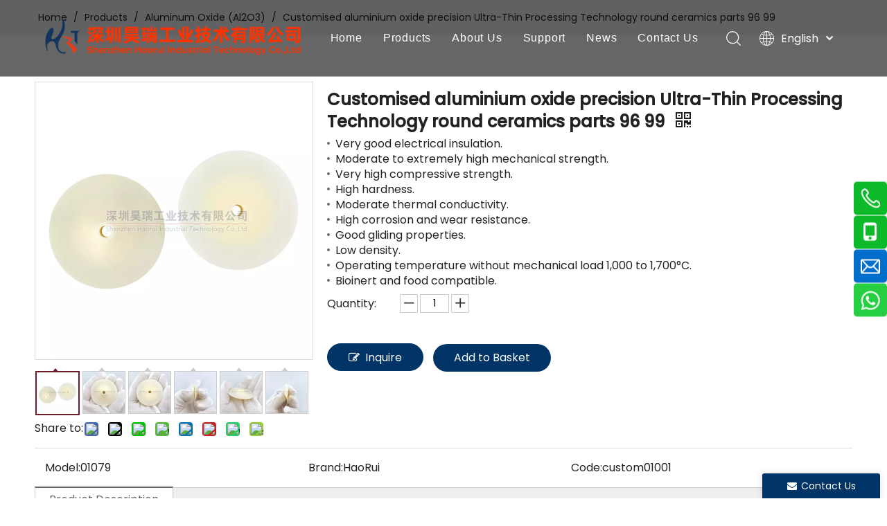

--- FILE ---
content_type: text/html;charset=utf-8
request_url: https://www.heroceramic.com/Customised-aluminium-oxide-precision-Ultra-Thin-Processing-Technology-round-ceramics-parts-96-99-pd521744278.html
body_size: 52096
content:
<!DOCTYPE html> <html lang="en" prefix="og: http://ogp.me/ns#" style="height: auto;"> <head> <link rel="preconnect" href="https://imrorwxhnnqjlm5p-static.micyjz.com"/> <link rel="preconnect" href="https://rprorwxhnnqjlm5p-static.micyjz.com"/> <link rel="preconnect" href="https://jrrorwxhnnqjlm5m-static.micyjz.com"/><script>document.write=function(e){documentWrite(document.currentScript,e)};function documentWrite(documenturrentScript,e){var i=document.createElement("span");i.innerHTML=e;var o=i.querySelectorAll("script");if(o.length)o.forEach(function(t){if(t.src&&t.src!=""){var script=document.createElement("script");script.src=t.src;document.body.appendChild(script)}});document.body.appendChild(i)}
window.onloadHack=function(func){if(!!!func||typeof func!=="function")return;if(document.readyState==="complete")func();else if(window.addEventListener)window.addEventListener("load",func,false);else if(window.attachEvent)window.attachEvent("onload",func,false)};</script> <title>Customised aluminium oxide precision Ultra-Thin Processing Technology round ceramics parts 96 99 from China manufacturer - Haorui IndustriaI</title> <meta name="keywords" content="electrochemical process,anodic oxide finish,Anti-heat,semiconductor,electrical chemical"/> <meta name="description" content="Customised aluminium oxide precision Ultra-Thin Processing Technology round ceramics parts 96 99 offered by China manufacturer Haorui IndustriaI. Buy Customised aluminium oxide precision Ultra-Thin Processing Technology round ceramics parts 96 99 directly with low price and high quality."/> <link data-type="dns-prefetch" data-domain="jrrorwxhnnqjlm5m-static.micyjz.com" rel="dns-prefetch" href="//jrrorwxhnnqjlm5m-static.micyjz.com"> <link data-type="dns-prefetch" data-domain="imrorwxhnnqjlm5p-static.micyjz.com" rel="dns-prefetch" href="//imrorwxhnnqjlm5p-static.micyjz.com"> <link data-type="dns-prefetch" data-domain="rprorwxhnnqjlm5p-static.micyjz.com" rel="dns-prefetch" href="//rprorwxhnnqjlm5p-static.micyjz.com"> <link rel="canonical" href="https://www.heroceramic.com/Customised-aluminium-oxide-precision-Ultra-Thin-Processing-Technology-round-ceramics-parts-96-99-pd521744278.html"/> <meta http-equiv="X-UA-Compatible" content="IE=edge"/> <meta name="renderer" content="webkit"/> <meta http-equiv="Content-Type" content="text/html; charset=utf-8"/> <meta name="viewport" content="width=device-width, initial-scale=1, user-scalable=no"/> <link href="https://imrorwxhnnqjlm5p-static.micyjz.com/cloud/lrBprKqqlnSRpjnmlplojm/900X900-WM1-800-800.jpg" as="image" rel="preload" fetchpriority="high"/> <link rel="icon" href="//imrorwxhnnqjlm5p-static.micyjz.com/cloud/ljBprKqqlnSRqjloijinjq/favicon.ico"> <link rel="preload" type="text/css" as="style" href="//imrorwxhnnqjlm5p-static.micyjz.com/concat/7mikKBu8wxRxiSjqjllpomoqool/static/assets/style/bootstrap/cus.bootstrap.grid.system.css,/static/assets/style/fontAwesome/4.7.0/css/font-awesome.css,/static/assets/style/iconfont/iconfont.css,/static/assets/widget/script/plugins/gallery/colorbox/colorbox.css,/static/assets/style/bootstrap/cus.bootstrap.grid.system.split.css,/static/assets/widget/style/component/onlineService/public/public.css,/static/assets/widget/style/component/onlineService/widget_setting_showStyle/float.css,/static/assets/widget/style/component/onlineService/widget_setting_showStyle/style8.css,/static/assets/widget/script/plugins/picture/animate.css,/static/assets/widget/style/component/pictureNew/widget_setting_description/picture.description.css,/static/assets/widget/style/component/pictureNew/public/public.css,/static/assets/widget/style/component/graphic/graphic.css,/static/assets/widget/script/plugins/tooltipster/css/tooltipster.css,/static/assets/widget/style/component/follow/widget_setting_iconSize/iconSize24.css" onload="this.onload=null;this.rel='stylesheet'"/> <link rel="preload" type="text/css" as="style" href="//rprorwxhnnqjlm5p-static.micyjz.com/concat/frijKBsg65RgiSjqjllpomoqool/static/assets/widget/style/component/follow/public/public.css" onload="this.onload=null;this.rel='stylesheet'"/> <link rel="stylesheet" type="text/css" href="//imrorwxhnnqjlm5p-static.micyjz.com/concat/7mikKBu8wxRxiSjqjllpomoqool/static/assets/style/bootstrap/cus.bootstrap.grid.system.css,/static/assets/style/fontAwesome/4.7.0/css/font-awesome.css,/static/assets/style/iconfont/iconfont.css,/static/assets/widget/script/plugins/gallery/colorbox/colorbox.css,/static/assets/style/bootstrap/cus.bootstrap.grid.system.split.css,/static/assets/widget/style/component/onlineService/public/public.css,/static/assets/widget/style/component/onlineService/widget_setting_showStyle/float.css,/static/assets/widget/style/component/onlineService/widget_setting_showStyle/style8.css,/static/assets/widget/script/plugins/picture/animate.css,/static/assets/widget/style/component/pictureNew/widget_setting_description/picture.description.css,/static/assets/widget/style/component/pictureNew/public/public.css,/static/assets/widget/style/component/graphic/graphic.css,/static/assets/widget/script/plugins/tooltipster/css/tooltipster.css,/static/assets/widget/style/component/follow/widget_setting_iconSize/iconSize24.css"/> <link rel="stylesheet" type="text/css" href="//rprorwxhnnqjlm5p-static.micyjz.com/concat/frijKBsg65RgiSjqjllpomoqool/static/assets/widget/style/component/follow/public/public.css"/> <link rel="preload" type="text/css" as="style" href="//rprorwxhnnqjlm5p-static.micyjz.com/concat/wqikKB202zRaiSoqpqnonnoipll/develop/YGKUfpAgKSEj-ldApKfisIegZ-GvUApKfKKUAU-jqBorKjjiijjoiiikim-joBqrKjjiinjriikmnr/style.css,/static/assets/widget/style/component/position/position.css,/static/assets/widget/style/component/proddetail/public/public.css,/static/assets/widget/style/component/proddetail/public/comment.css,/static/assets/widget/style/component/proddetail/label/label.css,/static/assets/widget/style/component/orderList/public/public.css,/static/assets/widget/script/plugins/videojs/video-js.min.css,/static/assets/widget/script/plugins/select2/select2.css,/static/assets/widget/style/component/tiptap_richText/tiptap_richText.css,/static/assets/widget/script/plugins/easyzoom/css/easyzoom.css,/static/assets/widget/script/plugins/gallery/colorbox/colorbox.css,/static/assets/widget/script/plugins/owlcarousel/masterslider.css,/static/assets/widget/script/plugins/owlcarousel/style.css,/static/assets/widget/script/plugins/owlcarousel/ms-showcase2.css" onload="this.onload=null;this.rel='stylesheet'"/> <link rel="preload" type="text/css" as="style" href="//jrrorwxhnnqjlm5m-static.micyjz.com/concat/ypijKB1g8dRaiSoqpqnonnoipll/static/assets/widget/script/plugins/owlcarousel/owl.carousel.css,/static/assets/widget/style/component/proddetail/widget_style/style_2.css,/static/assets/widget/script/plugins/owlcarousel/owl.theme.css,/static/assets/widget/style/component/shoppingcartStatus/shoppingcartStatus.css,/static/assets/widget/script/plugins/slick/slick.css,/static/assets/widget/style/component/prodlistAsync/widget_style/style_11.css,/static/assets/widget/style/component/relatedProducts/relatedProducts.css,/static/assets/widget/style/component/touchgraphicslider/touchgraphicslider.css,/static/assets/widget/style/component/form/form.css,/static/assets/widget/script/plugins/form/select2.css,/static/assets/widget/style/component/inquire/inquire.css,/static/assets/widget/script/plugins/air-datepicker/css/datepicker.css,/static/assets/widget/style/component/quicknavigation/quicknavigation.css" onload="this.onload=null;this.rel='stylesheet'"/> <link rel="stylesheet" type="text/css" href="//rprorwxhnnqjlm5p-static.micyjz.com/concat/wqikKB202zRaiSoqpqnonnoipll/develop/YGKUfpAgKSEj-ldApKfisIegZ-GvUApKfKKUAU-jqBorKjjiijjoiiikim-joBqrKjjiinjriikmnr/style.css,/static/assets/widget/style/component/position/position.css,/static/assets/widget/style/component/proddetail/public/public.css,/static/assets/widget/style/component/proddetail/public/comment.css,/static/assets/widget/style/component/proddetail/label/label.css,/static/assets/widget/style/component/orderList/public/public.css,/static/assets/widget/script/plugins/videojs/video-js.min.css,/static/assets/widget/script/plugins/select2/select2.css,/static/assets/widget/style/component/tiptap_richText/tiptap_richText.css,/static/assets/widget/script/plugins/easyzoom/css/easyzoom.css,/static/assets/widget/script/plugins/gallery/colorbox/colorbox.css,/static/assets/widget/script/plugins/owlcarousel/masterslider.css,/static/assets/widget/script/plugins/owlcarousel/style.css,/static/assets/widget/script/plugins/owlcarousel/ms-showcase2.css"/> <link rel="stylesheet" type="text/css" href="//jrrorwxhnnqjlm5m-static.micyjz.com/concat/ypijKB1g8dRaiSoqpqnonnoipll/static/assets/widget/script/plugins/owlcarousel/owl.carousel.css,/static/assets/widget/style/component/proddetail/widget_style/style_2.css,/static/assets/widget/script/plugins/owlcarousel/owl.theme.css,/static/assets/widget/style/component/shoppingcartStatus/shoppingcartStatus.css,/static/assets/widget/script/plugins/slick/slick.css,/static/assets/widget/style/component/prodlistAsync/widget_style/style_11.css,/static/assets/widget/style/component/relatedProducts/relatedProducts.css,/static/assets/widget/style/component/touchgraphicslider/touchgraphicslider.css,/static/assets/widget/style/component/form/form.css,/static/assets/widget/script/plugins/form/select2.css,/static/assets/widget/style/component/inquire/inquire.css,/static/assets/widget/script/plugins/air-datepicker/css/datepicker.css,/static/assets/widget/style/component/quicknavigation/quicknavigation.css"/> <style>@media(min-width:990px){[data-type="rows"][data-level="rows"]{display:flex}}</style> <style id="speed3DefaultStyle">@supports not(aspect-ratio:1/1){.prodlist-wrap li .prodlist-cell{position:relative;padding-top:100%;width:100%}.prodlist-lists-style-13 .prod_img_a_t13,.prodlist-lists-style-12 .prod_img_a_t12,.prodlist-lists-style-nophoto-11 .prod_img_a_t12{position:unset !important;min-height:unset !important}.prodlist-wrap li .prodlist-picbox img{position:absolute;width:100%;left:0;top:0}}.piclist360 .prodlist-pic4-3 li .prodlist-display{max-width:100%}@media(max-width:600px){.prodlist-fix-num li{width:50% !important}}</style> <template id="appdStylePlace"></template> <link href="//jrrorwxhnnqjlm5m-static.micyjz.com/theme/lkjnKBqrnqRljSqrnqRlnSjnmqRllSrqRljSjrijjjimlonpjj/style/style.css" type="text/css" rel="preload" as="style" onload="this.onload=null;this.rel='stylesheet'" data-theme="true"/> <link href="//jrrorwxhnnqjlm5m-static.micyjz.com/theme/lkjnKBqrnqRljSqrnqRlnSjnmqRllSrqRljSjrijjjimlonpjj/style/style.css" rel="stylesheet" type="text/css"/> <style guid='u_2264991ab3e446d790ac01f842aee7a7' emptyRender='true' placeholder='true' type='text/css'></style> <link href="//rprorwxhnnqjlm5p-static.micyjz.com/site-res/rkklKBqrnqRlnSjnmqRljSmniopiRliSlnilkoRljSjrrljpijrljrRliSjqklorjlrlrrSRjl.css?1724284967666" rel="preload" as="style" onload="this.onload=null;this.rel='stylesheet'" data-extStyle="true" type="text/css" data-extAttr="20240822140024"/> <link href="//rprorwxhnnqjlm5p-static.micyjz.com/site-res/rkklKBqrnqRlnSjnmqRljSmniopiRliSlnilkoRljSjrrljpijrljrRliSjqklorjlrlrrSRjl.css?1724284967666" data-extAttr="20240822140024" rel="stylesheet" type="text/css"/> <template data-js-type='style_respond' data-type='inlineStyle'></template><template data-js-type='style_head' data-type='inlineStyle'><style guid='ec00b2d8-c4ae-48a6-84e7-7c75c4ac7fa7' pm_pageStaticHack='' jumpName='head' pm_styles='head' type='text/css'>.sitewidget-prodDetail-20141127140104 .proddetail-wrap .video-js video{height:100% !important}.sitewidget-prodDetail-20141127140104 .prodetail-slider .prod-pic-item .prodetail-slider-btn{color:black}.sitewidget-prodDetail-20141127140104 .ms-skin-default .ms-nav-next,.sitewidget-prodDetail-20141127140104 .ms-skin-default .ms-nav-prev{color:black}.sitewidget-prodDetail-20141127140104 .pro-this-prodBrief table{max-width:100%}.sitewidget-prodDetail-20141127140104 .this-description-table .pro-detail-inquirewrap.prodd-btn-otl-colorful-radius a.pro-detail-inquirebtn,.sitewidget-prodDetail-20141127140104 .this-description-table .pro-detail-inquirewrap.prodd-btn-otl-colorful-radius a.pro-detail-orderbtn{border:1px solid #036;background-color:#036;color:#fff}.sitewidget-prodDetail-20141127140104 .this-description-table .pro-detail-inquirewrap.prodd-btn-otl-colorful-radius a.pro-detail-inquirebtn:hover,.sitewidget-prodDetail-20141127140104 .this-description-table .pro-detail-inquirewrap.prodd-btn-otl-colorful-radius a.pro-detail-orderbtn:hover{box-shadow:0 0 8px #036}.sitewidget-prodDetail-20141127140104 .this-description-table .pro-detail-inquirewrap.prodd-btn-otl-colorful-radius a.pro-detail-basket,.sitewidget-prodDetail-20141127140104 .this-description-table .pro-detail-inquirewrap.prodd-btn-otl-colorful-radius a.pro-detail-cart{background-color:#036;color:#fff}.sitewidget-prodDetail-20141127140104 .this-description-table .pro-detail-inquirewrap.prodd-btn-otl-colorful-radius a.pro-detail-basket:hover,.sitewidget-prodDetail-20141127140104 .this-description-table .pro-detail-inquirewrap.prodd-btn-otl-colorful-radius a.pro-detail-cart:hover{box-shadow:0 0 8px #036}.sitewidget-prodDetail-20141127140104 .prodd-btn-otl-colorful-radius .pdfDownLoad{border:1px solid #036;background-color:#036;color:#fff}.sitewidget-prodDetail-20141127140104 .prodd-btn-otl-colorful-radius .pdfDownLoad:hover{box-shadow:0 0 8px #036}.sitewidget-prodDetail-20141127140104 #orderModel{display:inline-block}.sitewidget-prodDetail-20141127140104 #paypalBtn #paypal-button-container{padding:0}.sitewidget-prodDetail-20141127140104 #paypalBtn #paypal-button-container .paypal-buttons>iframe.component-frame{z-index:1}.sitewidget-prodDetail-20141127140104 .switch3D{bottom:calc(24px + 114px)}@media(max-width:500px){.sitewidget-prodDetail-20141127140104 .switch3D{bottom:calc(24px + 28px)}}.new-threed-box{position:fixed;top:50%;left:50%;transform:translate(-50%,-50%);box-shadow:0 0 20px 0 rgba(0,0,0,0.2);z-index:10000000000000;line-height:1;border-radius:10px}.new-threed-box iframe{width:950px;height:720px;max-width:100vw;max-height:100vh;border-radius:10px;border:0}.new-threed-box iframe .only_full_width{display:block !important}.new-threed-box .close{position:absolute;right:11px;top:12px;width:18px;height:18px;cursor:pointer}@media(max-width:800px){.new-threed-box iframe{width:100vw;height:100vh;border-radius:0}.new-threed-box{border-radius:0}}.sitewidget-prodDetail-20141127140104 .sitewidget-bd .tinymce-render-box *{all:revert-layer}.sitewidget-prodDetail-20141127140104 .sitewidget-bd .tinymce-render-box img{vertical-align:middle;max-width:100%}.sitewidget-prodDetail-20141127140104 .sitewidget-bd .tinymce-render-box iframe{max-width:100%}.sitewidget-prodDetail-20141127140104 .sitewidget-bd .tinymce-render-box table{border-collapse:collapse}.sitewidget-prodDetail-20141127140104 .sitewidget-bd .tinymce-render-box *{margin:0}.sitewidget-prodDetail-20141127140104 .sitewidget-bd .tinymce-render-box table:not([cellpadding]) td,.sitewidget-prodDetail-20141127140104 .sitewidget-bd .tinymce-render-box table:not([cellpadding]) th{padding:.4rem}.sitewidget-prodDetail-20141127140104 .sitewidget-bd .tinymce-render-box table[border]:not([border="0"]):not([style*=border-width]) td,.sitewidget-prodDetail-20141127140104 .sitewidget-bd .tinymce-render-box table[border]:not([border="0"]):not([style*=border-width]) th{border-width:1px}.sitewidget-prodDetail-20141127140104 .sitewidget-bd .tinymce-render-box table[border]:not([border="0"]):not([style*=border-style]) td,.sitewidget-prodDetail-20141127140104 .sitewidget-bd .tinymce-render-box table[border]:not([border="0"]):not([style*=border-style]) th{border-style:solid}.sitewidget-prodDetail-20141127140104 .sitewidget-bd .tinymce-render-box table[border]:not([border="0"]):not([style*=border-color]) td,.sitewidget-prodDetail-20141127140104 .sitewidget-bd .tinymce-render-box table[border]:not([border="0"]):not([style*=border-color]) th{border-color:#ccc}.sitewidget-prodDetail-20141127140104 .sitewidget-bd h1.this-description-name{font-size:24px;line-height:32px;letter-spacing:0;text-align:left;color:#222;font-weight:bold}.sitewidget-prodDetail-20141127140104 .prod_member_desc{position:relative}.sitewidget-prodDetail-20141127140104 .prod_member_desc .prod_member_desc_pop{display:none;position:absolute;border:1px solid #ccc;background:#fff;width:300px;border-radius:6px;padding:5px 8px;left:0;z-index:1000}.sitewidget-prodDetail-20141127140104 .prod_member_desc .prod_member_desc_icon{margin:0 1px;width:12px;height:12px;cursor:pointer;transform:translateY(-4px)}.sitewidget-relatedProducts-20220506160328 .sitewidget-relatedProducts-container .InquireAndBasket,.sitewidget-relatedProducts-20220506160328 .sitewidget-relatedProducts-container .prodlist-pro-inquir,.sitewidget-relatedProducts-20220506160328 .sitewidget-relatedProducts-container .default-addbasket,.sitewidget-relatedProducts-20220506160328 .sitewidget-relatedProducts-container .prodlist-parameter-btns .default-button{color:#000333;background-color:#eaedef}.sitewidget-relatedProducts-20220506160328 .sitewidget-relatedProducts-container .InquireAndBasket i,.sitewidget-relatedProducts-20220506160328 .sitewidget-relatedProducts-container .prodlist-pro-inquir i,.sitewidget-relatedProducts-20220506160328 .sitewidget-relatedProducts-container.InquireAndBasket span,.sitewidget-relatedProducts-20220506160328 .sitewidget-relatedProducts-container .prodlist-pro-inquir span .sitewidget-relatedProducts-20220506160328 .prodlist-parameter-btns .default-button{color:#000333}.sitewidget-relatedProducts-20220506160328 .relatedProducts-img-box{border:1px solid rgba(0,0,0,0.1)}.sitewidget-relatedProducts-20220506160328 .sitewidget-relatedProducts-container .related-prod-video{display:block;position:relative;z-index:1}.sitewidget-relatedProducts-20220506160328 .sitewidget-relatedProducts-container .related-prod-video .related-prod-video-play-icon{background:rgba(0,0,0,0.50);border-radius:14px;color:#fff;padding:0 10px;left:10px;bottom:20px;cursor:pointer;font-size:12px;position:absolute;z-index:10}.sitewidget-relatedProducts .sitewidget-relatedProducts-hasBtns{padding:0 35px}.sitewidget-form-20221221105622 #formsubmit{pointer-events:none}.sitewidget-form-20221221105622 #formsubmit.releaseClick{pointer-events:unset}.sitewidget-form-20221221105622 .form-horizontal input,.sitewidget-form-20221221105622 .form-horizontal span:not(.select2-selection--single),.sitewidget-form-20221221105622 .form-horizontal label,.sitewidget-form-20221221105622 .form-horizontal .form-builder button{height:26px !important;line-height:26px !important}.sitewidget-form-20221221105622 .uploadBtn{padding:4px 15px !important;height:26px !important;line-height:26px !important}.sitewidget-form-20221221105622 select,.sitewidget-form-20221221105622 input[type="text"],.sitewidget-form-20221221105622 input[type="password"],.sitewidget-form-20221221105622 input[type="datetime"],.sitewidget-form-20221221105622 input[type="datetime-local"],.sitewidget-form-20221221105622 input[type="date"],.sitewidget-form-20221221105622 input[type="month"],.sitewidget-form-20221221105622 input[type="time"],.sitewidget-form-20221221105622 input[type="week"],.sitewidget-form-20221221105622 input[type="number"],.sitewidget-form-20221221105622 input[type="email"],.sitewidget-form-20221221105622 input[type="url"],.sitewidget-form-20221221105622 input[type="search"],.sitewidget-form-20221221105622 input[type="tel"],.sitewidget-form-20221221105622 input[type="color"],.sitewidget-form-20221221105622 .uneditable-input{height:26px !important}.sitewidget-form-20221221105622.sitewidget-inquire .control-group .controls .select2-container .select2-selection--single .select2-selection__rendered{height:26px !important;line-height:26px !important}.sitewidget-form-20221221105622 textarea.cus-message-input{min-height:26px !important}.sitewidget-form-20221221105622 .add-on,.sitewidget-form-20221221105622 .add-on{height:26px !important;line-height:26px !important}.sitewidget-form-20221221105622 .input-valid-bg{background:#ffece8 !important;outline:0}.sitewidget-form-20221221105622 .input-valid-bg:focus{background:#fff !important;border:1px solid #f53f3f !important}.sitewidget-form-20221221105622 #formsubmit{border:0 solid #2e6da4;border-radius:0;background:#036;color:#fff;font-size:16px;width:100%;height:36px}.sitewidget-form-20221221105622 #formsubmit:hover{border:0 solid #204d74;border-radius:0;background:#f30;color:#fff;font-size:16px}.sitewidget-form-20221221105622 #formreset{width:100%;font-size:16px;height:36px}.sitewidget-form-20221221105622 #formreset:hover{font-size:16px}.sitewidget-form-20221221105622 .submitGroup .controls{text-align:center}.form_fixed_button{background:#036}.sitewidget-form-20221221105622 .multiple-parent input[type='checkbox']+label:before{content:"";display:inline-block;width:12px;height:12px;border:1px solid #888;border-radius:3px;margin-right:6px;margin-left:6px;transition-duration:.2s}.sitewidget-form-20221221105622 .multiple-parent input[type='checkbox']:checked+label:before{width:50%;border-color:#888;border-left-color:transparent;border-top-color:transparent;-webkit-transform:rotate(45deg) translate(1px,-4px);transform:rotate(45deg) translate(1px,-4px);margin-right:12px;width:6px}.sitewidget-form-20221221105622 .multiple-parent input[type="checkbox"]{display:none}.sitewidget-form-20221221105622 .multiple-parent{display:none;width:100%}.sitewidget-form-20221221105622 .multiple-parent ul{list-style:none;width:100%;text-align:left;border-radius:4px;padding:10px 5px;box-sizing:border-box;height:auto;overflow-x:hidden;overflow-y:scroll;box-shadow:0 4px 5px 0 rgb(0 0 0 / 14%),0 1px 10px 0 rgb(0 0 0 / 12%),0 2px 4px -1px rgb(0 0 0 / 30%);background-color:#fff;margin:2px 0 0 0;border:1px solid #ccc;box-shadow:1px 1px 2px rgb(0 0 0 / 10%) inset}.sitewidget-form-20221221105622 .multiple-parent ul::-webkit-scrollbar{width:2px;height:4px}.sitewidget-form-20221221105622 .multiple-parent ul::-webkit-scrollbar-thumb{border-radius:5px;-webkit-box-shadow:inset 0 0 5px rgba(0,0,0,0.2);background:#4e9e97}.sitewidget-form-20221221105622 .multiple-parent ul::-webkit-scrollbar-track{-webkit-box-shadow:inset 0 0 5px rgba(0,0,0,0.2);border-radius:0;background:rgba(202,202,202,0.23)}.sitewidget-form-20221221105622 .multiple-select{width:100%;height:auto;min-height:40px;line-height:40px;border-radius:4px;padding-right:10px;padding-left:10px;box-sizing:border-box;overflow:hidden;background-size:auto 80%;border:1px solid #ccc;box-shadow:1px 1px 2px rgb(0 0 0 / 10%) inset;background-color:#fff;position:relative}.sitewidget-form-20221221105622 .multiple-select:after{content:'';position:absolute;top:50%;right:6px;width:0;height:0;border:8px solid transparent;border-top-color:#888;transform:translateY(calc(-50% + 4px));cursor:pointer}.sitewidget-form-20221221105622 .multiple-select span{line-height:28px;color:#666}.sitewidget-form-20221221105622 .multiple-parent label{color:#333;display:inline-flex;align-items:center;height:30px;line-height:22px;padding:0}.sitewidget-form-20221221105622 .select-content{display:inline-block;border-radius:4px;line-height:23px;margin:2px 2px 0 2px;padding:0 3px;border:1px solid #888;height:auto}.sitewidget-form-20221221105622 .select-delete{cursor:pointer}.sitewidget-form-20221221105622 select[multiple]{display:none}.sitewidget-form-20221227125449 #formsubmit{pointer-events:none}.sitewidget-form-20221227125449 #formsubmit.releaseClick{pointer-events:unset}.sitewidget-form-20221227125449 .form-horizontal input,.sitewidget-form-20221227125449 .form-horizontal span:not(.select2-selection--single),.sitewidget-form-20221227125449 .form-horizontal label,.sitewidget-form-20221227125449 .form-horizontal .form-builder button{height:26px !important;line-height:26px !important}.sitewidget-form-20221227125449 .uploadBtn{padding:4px 15px !important;height:26px !important;line-height:26px !important}.sitewidget-form-20221227125449 select,.sitewidget-form-20221227125449 input[type="text"],.sitewidget-form-20221227125449 input[type="password"],.sitewidget-form-20221227125449 input[type="datetime"],.sitewidget-form-20221227125449 input[type="datetime-local"],.sitewidget-form-20221227125449 input[type="date"],.sitewidget-form-20221227125449 input[type="month"],.sitewidget-form-20221227125449 input[type="time"],.sitewidget-form-20221227125449 input[type="week"],.sitewidget-form-20221227125449 input[type="number"],.sitewidget-form-20221227125449 input[type="email"],.sitewidget-form-20221227125449 input[type="url"],.sitewidget-form-20221227125449 input[type="search"],.sitewidget-form-20221227125449 input[type="tel"],.sitewidget-form-20221227125449 input[type="color"],.sitewidget-form-20221227125449 .uneditable-input{height:26px !important}.sitewidget-form-20221227125449.sitewidget-inquire .control-group .controls .select2-container .select2-selection--single .select2-selection__rendered{height:26px !important;line-height:26px !important}.sitewidget-form-20221227125449 textarea.cus-message-input{min-height:26px !important}.sitewidget-form-20221227125449 .add-on,.sitewidget-form-20221227125449 .add-on{height:26px !important;line-height:26px !important}.sitewidget-form-20221227125449 .input-valid-bg{background:#ffece8 !important;outline:0}.sitewidget-form-20221227125449 .input-valid-bg:focus{background:#fff !important;border:1px solid #f53f3f !important}.sitewidget-form-20221227125449 #formsubmit{border:0 solid #2e6da4;border-radius:0;background:#036;color:#fff;font-size:16px;width:150px;height:36px}.sitewidget-form-20221227125449 #formsubmit:hover{border:0 solid #204d74;border-radius:0;background:#f30;color:#fff;font-size:16px}.sitewidget-form-20221227125449 #formreset{width:150px;font-size:16px;height:36px}.sitewidget-form-20221227125449 #formreset:hover{font-size:16px}.sitewidget-form-20221227125449 .submitGroup .controls{text-align:left}.sitewidget-form-20221227125449 .multiple-parent input[type='checkbox']+label:before{content:"";display:inline-block;width:12px;height:12px;border:1px solid #888;border-radius:3px;margin-right:6px;margin-left:6px;transition-duration:.2s}.sitewidget-form-20221227125449 .multiple-parent input[type='checkbox']:checked+label:before{width:50%;border-color:#888;border-left-color:transparent;border-top-color:transparent;-webkit-transform:rotate(45deg) translate(1px,-4px);transform:rotate(45deg) translate(1px,-4px);margin-right:12px;width:6px}.sitewidget-form-20221227125449 .multiple-parent input[type="checkbox"]{display:none}.sitewidget-form-20221227125449 .multiple-parent{display:none;width:100%}.sitewidget-form-20221227125449 .multiple-parent ul{list-style:none;width:100%;text-align:left;border-radius:4px;padding:10px 5px;box-sizing:border-box;height:auto;overflow-x:hidden;overflow-y:scroll;box-shadow:0 4px 5px 0 rgb(0 0 0 / 14%),0 1px 10px 0 rgb(0 0 0 / 12%),0 2px 4px -1px rgb(0 0 0 / 30%);background-color:#fff;margin:2px 0 0 0;border:1px solid #ccc;box-shadow:1px 1px 2px rgb(0 0 0 / 10%) inset}.sitewidget-form-20221227125449 .multiple-parent ul::-webkit-scrollbar{width:2px;height:4px}.sitewidget-form-20221227125449 .multiple-parent ul::-webkit-scrollbar-thumb{border-radius:5px;-webkit-box-shadow:inset 0 0 5px rgba(0,0,0,0.2);background:#4e9e97}.sitewidget-form-20221227125449 .multiple-parent ul::-webkit-scrollbar-track{-webkit-box-shadow:inset 0 0 5px rgba(0,0,0,0.2);border-radius:0;background:rgba(202,202,202,0.23)}.sitewidget-form-20221227125449 .multiple-select{width:100%;height:auto;min-height:40px;line-height:40px;border-radius:4px;padding-right:10px;padding-left:10px;box-sizing:border-box;overflow:hidden;background-size:auto 80%;border:1px solid #ccc;box-shadow:1px 1px 2px rgb(0 0 0 / 10%) inset;background-color:#fff;position:relative}.sitewidget-form-20221227125449 .multiple-select:after{content:'';position:absolute;top:50%;right:6px;width:0;height:0;border:8px solid transparent;border-top-color:#888;transform:translateY(calc(-50% + 4px));cursor:pointer}.sitewidget-form-20221227125449 .multiple-select span{line-height:28px;color:#666}.sitewidget-form-20221227125449 .multiple-parent label{color:#333;display:inline-flex;align-items:center;height:30px;line-height:22px;padding:0}.sitewidget-form-20221227125449 .select-content{display:inline-block;border-radius:4px;line-height:23px;margin:2px 2px 0 2px;padding:0 3px;border:1px solid #888;height:auto}.sitewidget-form-20221227125449 .select-delete{cursor:pointer}.sitewidget-form-20221227125449 select[multiple]{display:none}</style></template><template data-js-type='style_respond' data-type='inlineStyle'></template><template data-js-type='style_head' data-type='inlineStyle'></template><script data-ignoreMinify="true">
	function loadInlineStyle(){
		var allInlineStyle = document.querySelectorAll("template[data-type='inlineStyle']");
		var length = document.querySelectorAll("template[data-type='inlineStyle']").length;
		for(var i = 0;i < length;i++){
			var style = allInlineStyle[i].innerHTML;
			allInlineStyle[i].outerHTML = style;
		}
	}
loadInlineStyle();
</script> <link rel='preload' as='style' onload='this.onload=null;this.rel="stylesheet"' href='https://fonts.googleapis.com/css?family=Poppins:400,500&display=swap' data-type='1' type='text/css' media='all'/> <script type="text/javascript" data-src="//imrorwxhnnqjlm5p-static.micyjz.com/static/t-7jBmBKiKjqjllpomoqook/assets/script/jquery-1.11.0.concat.js"></script> <script type="text/javascript" data-src="//ld-analytics.micyjz.com/ljioKBjnmqRlrSSRRQRijSlplnnr/ltm-web.js?v=1724306424000"></script><script type="text/x-delay-ids" data-type="delayIds" data-device="pc" data-xtype="0" data-delayIds='["pZUWCLIaPtuj","jAKhWVyuaHUO","qtACWByPkVoZ","rUprWLyPalTZ","nqArhVykjYSZ","piUWCByPtkQj","tNpWMgdPFvIt","zoAMCbcUemiZ","rvKhWrwAJyCj","uIfMhBSuayWE","voUMrhwpJyst","AGUCWlwpomRt","wTfhrMwAJyZt","lkKWhrcpYJCj","AopWCvRKemOE","pvprMCHUYeFj","rrKCMqdFuyPZ","trAMCvHpewFt","lLpChMHKNJGZ","BbUrClcpoHIO","ANphMVIweGdE","iIpiEgVklLAj","eGArhCmKEfWt"]'></script> <script async src="https://www.googletagmanager.com/gtag/js?id=G-E2ECCKB38V"></script> <script>window.dataLayer=window.dataLayer||[];function gtag(){dataLayer.push(arguments)}gtag("js",new Date);gtag("config","G-E2ECCKB38V");</script> <meta name="yandex-verification" content="1c37c5cd42ef93ac"/> <meta name="msvalidate.01" content="F416927677CB8CF9780D6BDD37953E58"/> <script async src="https://www.googletagmanager.com/gtag/js?id=AW-11147960740"></script><script>window.dataLayer=window.dataLayer||[];function gtag(){dataLayer.push(arguments)}gtag("js",new Date);gtag("config","AW-11147960740",{"allow_enhanced_conversions":true});</script> <script>window.addEventListener("load",function(event){document.querySelectorAll('[type\x3d"button"]').forEach(function(e){e.addEventListener("click",function(e){var form=e.target.closest("form");var name=form.querySelector('[name\x3d"faptcha_response_field"]').value;var email=form.querySelector('[name\x3d"extend1"]').value;var message=form.querySelector('[name\x3d"extend3"]').value;if(email.includes("@")&&message!=""&&name!=""){gtag("set","user_data",{"email":email});gtag("event","conversion",{"send_to":"AW-11147960740/fDw1CPztsrUZEKTD4cMp"})}})})});</script> <script>window.addEventListener("load",function(event){document.querySelectorAll('a[href*\x3d"tel:+86-15302785717"]').forEach(function(e){e.addEventListener("click",function(e){gtag("event","conversion",{"send_to":"AW-11147960740/ZaDPCP_tsrUZEKTD4cMp"})})})});</script> <script>window.addEventListener("load",function(event){document.querySelectorAll("[class\x3d'icon']").forEach(function(e){e.addEventListener("click",function(e){gtag("event","conversion",{"send_to":"AW-11147960740/SiE8CILusrUZEKTD4cMp"})})})});</script><script>window.addEventListener("load",function(event){document.querySelectorAll('a[href*\x3d"api.whatsapp"]').forEach(function(e){e.addEventListener("click",function(e){gtag("event","conversion",{"send_to":"AW-11147960740/H3v9CIXusrUZEKTD4cMp"})})})});</script><script guid='df5d8f78-5b55-46de-b411-cbe42b19c5a4' pm_pageStaticHack='true' jumpName='head' pm_scripts='head' type='text/javascript'>try{(function(window,undefined){var phoenixSite=window.phoenixSite||(window.phoenixSite={});phoenixSite.lanEdition="EN_US";var page=phoenixSite.page||(phoenixSite.page={});page.cdnUrl="//rprorwxhnnqjlm5p-static.micyjz.com";page.siteUrl="https://www.heroceramic.com";page.lanEdition=phoenixSite.lanEdition;page._menu_prefix="";page._menu_trans_flag="";page._captcha_domain_prefix="captcha.c";page._pId="rGUKWuzbLgdE";phoenixSite._sViewMode="true";phoenixSite._templateSupport="false";phoenixSite._singlePublish=
"false"})(this)}catch(e){try{console&&console.log&&console.log(e)}catch(e){}};</script> <script id='u_633f9931c8e6424ab8923cf6027e97c5' guid='u_633f9931c8e6424ab8923cf6027e97c5' pm_script='init_top' type='text/javascript'>try{(function(window,undefined){var datalazyloadDefaultOptions=window.datalazyloadDefaultOptions||(window.datalazyloadDefaultOptions={});datalazyloadDefaultOptions["version"]="3.0.0";datalazyloadDefaultOptions["isMobileViewer"]="false";datalazyloadDefaultOptions["hasCLSOptimizeAuth"]="false";datalazyloadDefaultOptions["_version"]="3.0.0";datalazyloadDefaultOptions["isPcOptViewer"]="false"})(this);(function(window,undefined){window.__ph_optSet__='{"loadImgType":"0","isOpenFlagUA":true,"v30NewMode":"1","docReqType":"0","docDecrease":"1","docCallback":"1","idsVer":"1"}'})(this)}catch(e){try{console&&
console.log&&console.log(e)}catch(e){}};</script> <script id='u_d2d4424c57dc4b5e9c2c44b0a6dea8db' guid='u_d2d4424c57dc4b5e9c2c44b0a6dea8db' type='text/javascript'>try{var thisUrl=location.host;var referUrl=document.referrer;if(referUrl.indexOf(thisUrl)==-1)localStorage.setItem("landedPage",document.URL)}catch(e){try{console&&console.log&&console.log(e)}catch(e){}};</script> </head> <body class=" frontend-body-canvas "> <template data-js-type='globalBody' data-type='code_template'> <script>!function(f,b,e,v,n,t,s){if(f.fbq)return;n=f.fbq=function(){n.callMethod?n.callMethod.apply(n,arguments):n.queue.push(arguments)};if(!f._fbq)f._fbq=n;n.push=n;n.loaded=!0;n.version="2.0";n.queue=[];t=b.createElement(e);t.async=!0;t.src=v;s=b.getElementsByTagName(e)[0];onloadHack(function(){setTimeout(function(){s.parentNode.insertBefore(t,s)},3E3)})}(window,document,"script","https://connect.facebook.net/en_US/fbevents.js");fbq("init","380990684836599");fbq("track","PageView");</script> <noscript> < img height="1" width="1" style="display:none" src="https://www.facebook.com/tr?id=380990684836599&ev=PageView&noscript=1"/> </noscript> </template> <div id='backstage-headArea' headFlag='1'><div class="siteblocks-setting-wrap YGKUfpAgKSEj_20221125103159 siteblocks-mvfAKUpKzoeE-20220506114458" id="siteblocks-setting-wrap-pZUWCLIaPtuj" data-settingId="pZUWCLIaPtuj" data-versionNo="20221125103159" data-level="rows" data-type="siteblocks" data-mobileBg="true" data-classAttr="siteblocks-mvfAKUpKzoeE-20220506114458" data-appId="10844" data-encodeAppId="YGKUfpAgKSEj" data-purchased="true" data-hide-node=""> <div class="siteblocks-container" style='background-image: none;' data-module-radio="" data-module-width=""> <style styleDefault-block="true">@media screen and (max-width:990px){.sq_header10844{height:80px;overflow:hidden;position:relative;background-color:rgba(0,0,0,0.4)}.sq_header10844 .sq_header_1.sq_header_2{background-color:transparent !important}.sq_header10844 .sq_header_1{position:initial}.sq_header10844 .menuclose,.sq_header10844 .lang-list,.sq_header10844 .sq_nav_1,.sq_header10844 .sq_search_1,.sq_header10844 .sq_language_span img:nth-child(1){display:none !important}.sq_header10844 .sq_header_1 .sq_right_1 .sq_language_1 .lang-show-word .sq_language_span>img:nth-of-type(2){width:12px;margin-left:10px;cursor:pointer;transition:all .5s ease}.sq_header10844 .sq_header_1 .sq_icon_1{position:absolute;top:50%;left:50%;transform:translate(-50%,-50%)}.sq_header10844 .sq_header_1 .sq_icon_1 .sq_icon_img img{height:35px;transition:all .5s ease,background-color .3s ease-out;margin-left:0;margin-right:0}.sq_header10844 .sq_language_span span{color:#fff;font-size:14px}.sq_header10844 .sq_language_1{position:absolute;top:50%;right:20px;transform:translate(0,-50%)}.sq_header10844 .sq_nav_menu{position:absolute;top:50%;left:20px;transform:translate(0,-50%)}}</style> <style>.sq_header_1{position:fixed;width:100%;top:0;left:0;z-index:1000}#siteblocks-setting-wrap-pZUWCLIaPtuj .sq_header_1 .sq_nav_1 .navigation ul li>.sub>ul>li>a{color:rgba(0,0,0,0.36)}#siteblocks-setting-wrap-pZUWCLIaPtuj .sq_header_1 .sq_nav_1 .navigation ul li>.sub>ul>li>ul>li>a{color:rgba(0,0,0,0.36)}#siteblocks-setting-wrap-pZUWCLIaPtuj .sq_header_1 .sq_nav_1 .navigation ul li>.sub>ul>li{border-color:rgba(0,0,0,0.36)}#siteblocks-setting-wrap-pZUWCLIaPtuj .sq_header_1 .lang-list li a{color:rgba(0,0,0,0.36)}#siteblocks-setting-wrap-pZUWCLIaPtuj .sq_header_3 .sq_nav_1 .navigation ul li a{color:rgba(0,0,0,0.36)}#siteblocks-setting-wrap-pZUWCLIaPtuj .sq_header_3 .sq_nav_1 .navigation ul li .fa.fa-angle-down{color:rgba(0,0,0,0.36)}#siteblocks-setting-wrap-pZUWCLIaPtuj .sq_header_1_screen{background-color:rgba(0,0,0,0.36) !important}#siteblocks-setting-wrap-pZUWCLIaPtuj .sq_header_1 .sq_nav_1 .navigation ul li .sub ul li a:before{background:rgba(0,0,0,0.36)}#siteblocks-setting-wrap-pZUWCLIaPtuj .sq_header_1{background-color:rgba(0,0,0,0.6)}@media(max-width:1200px){#siteblocks-setting-wrap-pZUWCLIaPtuj .sq_header10844{height:110px}#siteblocks-setting-wrap-pZUWCLIaPtuj .sq_header_1_screen{opacity:inherit}#siteblocks-setting-wrap-pZUWCLIaPtuj .sq_header_3 .sq_nav_1{background:#000}#siteblocks-setting-wrap-pZUWCLIaPtuj .sq_nav_1 .navigation ul li a,#siteblocks-setting-wrap-pZUWCLIaPtuj .sq_header_3 .sq_nav_1 .navigation ul li .fa.fa-angle-down{color:#fff !important}}@media(max-width:500px){#siteblocks-setting-wrap-pZUWCLIaPtuj .sq_header10844{height:80px}}</style> <style>.sq_header_1 svg{fill:currentColor}</style> <div class="sq_header10844"> <div class="sq_header_1 sq_header_2 has_blockHeadFixed"> <i data-blocksetting-color="{'color':'colorVal-1-rgba(0, 0, 0, 0.36)'}" style="display:none;"></i> <div class="sq_icon_1"> <div class="backstage-blocksEditor-wrap sq_icon_img" data-wrap-type="1" data-storage="0" data-blocksEditor-type="phoenix_blocks_image" data-auto_uuid=f85b6966-76c6-4871-932c-1ad29e3e635c><div data-suggest_width="200" data-suggest_height="66" class="backstage-componet"> <div class="backstage-componet-bd" data-setting-base64="eyJzdW1UeXBlIjoiMCIsImxpbmtUeXBlIjoiMCIsInNlbGVjdGVkUGFnZUlkIjoiaGlBVU1GenZxQmd0IiwiaXNPcGVuTmV3IjpmYWxzZSwibmVlZE5vRm9sbG93IjpmYWxzZX0="><a class="blocks-image" href="/index.html"><picture><source media="(max-width:768px)" srcset=""><img src="//imrorwxhnnqjlm5p-static.micyjz.com/cloud/lmBprKqqlnSRqjqorniqjq/hengbanLOGO-fuben2-fuben.png" alt="" title=""></picture></a></div></div></div> </div> <div class="sq_nav_1" style="display:none;"> <div class="backstage-blocksEditor-wrap navigation" data-wrap-type="1" data-relate-appId="MRAUpfKKpsgB" data-storage="1" data-blocksEditor-type="phoenix_blocks_navigation" data-auto_uuid=1fe73f24-8c35-475a-b682-79f9924eddfa> <ul class="blockNavBar fix"> <li class="ItemLi" id="parent_0"> <a id="25753514" target="_self" href="/" data-currentIndex=""> Home </a> </li> <li class="ItemLi" id="parent_1"> <a id="25753484" target="_self" href="/products.html" data-currentIndex=""> Products </a> <i class="fa fa-angle-down icon "> </i> <div class="sub"> <ul class="subUl"> <li> <a target="_self" rel="" href="/Aluminum-Oxide-Al2O3-pl3157498.html"> Aluminum Oxide (Al2O3) </a> </li> <li> <a target="_self" rel="" href="/Zirconium-Oxide-ZrO2-pl3057498.html"> Zirconium Oxide (ZrO2) </a> </li> <li> <a target="_self" rel="" href="/Silicon-Nitride-Si3N4-pl3727498.html"> Silicon Nitride (Si3N4) </a> </li> <li> <a target="_self" rel="" href="/Silicon-Carbide-SiSiC-SSiC-pl3627498.html"> Silicon Carbide (SiSiC/SSiC) </a> </li> <li> <a target="_self" rel="" href="/Aluminum-Nitride-AlN-pl3527498.html"> Aluminum Nitride (AlN) </a> </li> <li> <a target="_self" rel="" href="/Machinable-Glass-Ceramic-pl3427498.html"> Machinable Glass Ceramic </a> </li> <li> <a target="_self" rel="" href="/Boron-Nitride-pl49586187.html"> Boron Nitride </a> </li> <li> <a target="_self" rel="" href="/Porous-Ceramic-Materials-pl3327498.html"> Porous Ceramic Materials </a> </li> <li> <a target="_self" rel="" href="/Other-Materials-pl3227498.html"> Other Materials </a> </li> </ul> </div> </li> <li class="ItemLi" id="parent_2"> <a id="25753524" target="_self" href="/aboutus.html" data-currentIndex=""> About Us </a> </li> <li class="ItemLi" id="parent_3"> <a id="25753574" target="_self" href="/faqlist.html" data-currentIndex=""> Support </a> <i class="fa fa-angle-down icon "> </i> <div class="sub"> <ul class="subUl"> <li> <a target="_self" rel="" href="/faqlist.html"> FAQ </a> </li> <li> <a target="_self" rel="" href="/download.html"> Download </a> </li> </ul> </div> </li> <li class="ItemLi" id="parent_4"> <a id="25753494" target="_self" href="/Industry-News.html" data-currentIndex=""> News </a> <i class="fa fa-angle-down icon "> </i> <div class="sub"> <ul class="subUl"> <li> <a target="_self" rel="" href="/Industry-News-ic238898.html"> Industry News </a> </li> <li> <a target="_self" rel="" href="/Company-News-ic228898.html"> Company News </a> </li> </ul> </div> </li> <li class="ItemLi" id="parent_5"> <a id="25753504" target="_self" href="/contactus.html" data-currentIndex=""> Contact Us </a> </li> </ul> </div> </div> <div class="sq_right_1"> <div class="sq_search_1"> <div class="backstage-blocksEditor-wrap serach" data-wrap-type="1" data-relate-appId="PEfApUKpfjQL" data-storage="1" data-blocksEditor-type="phoenix_blocks_serach" data-auto_uuid=e4d3ecb6-1418-484b-a3f2-3e00ed918e8a><form action="/phoenix/admin/prod/search" method="get" novalidate> <div class="search-wrap"> <div class="search-input"> <input type="text" name="searchValue" id="inputSearch" placeholder="Search" autocomplete="off"/> <svg class="icon sousuoOne" style="color:#fff;margin-right: 12px;" viewBox="0 0 1024 1024" version="1.1" xmlns="http://www.w3.org/2000/svg" width="21" height="21"><path d="M811.1616 769.8944l203.52 201.3184a30.72 30.72 0 0 1-43.2128 43.6736L768 813.568a30.72 30.72 0 1 1 43.2128-43.6736zM448 0a448 448 0 1 1 0 896 448 448 0 0 1 0-896z m0 61.44a386.56 386.56 0 1 0 0 773.12 386.56 386.56 0 0 0 0-773.12z"></path></svg> <svg class="icon sousuoTwo" style="color:#fff;margin-right:6px" viewBox="0 0 1024 1024" version="1.1" xmlns="http://www.w3.org/2000/svg" width="21" height="21"><path d="M811.1616 769.8944l203.52 201.3184a30.72 30.72 0 0 1-43.2128 43.6736L768 813.568a30.72 30.72 0 1 1 43.2128-43.6736zM448 0a448 448 0 1 1 0 896 448 448 0 0 1 0-896z m0 61.44a386.56 386.56 0 1 0 0 773.12 386.56 386.56 0 0 0 0-773.12z"></path></svg> <button type="submit" class="hide"> <svg class="tttt" style="color:#fff;margin-right:6px" viewBox="0 0 1024 1024" version="1.1" xmlns="http://www.w3.org/2000/svg" width="21" height="21"><path d="M811.1616 769.8944l203.52 201.3184a30.72 30.72 0 0 1-43.2128 43.6736L768 813.568a30.72 30.72 0 1 1 43.2128-43.6736zM448 0a448 448 0 1 1 0 896 448 448 0 0 1 0-896z m0 61.44a386.56 386.56 0 1 0 0 773.12 386.56 386.56 0 0 0 0-773.12z"></path></svg> </button> </div> </div> </form></div> </div> <div class="sq_language_1"> <div class="backstage-blocksEditor-wrap langBar" data-wrap-type="1" data-relate-appId="PNpfKAUAiAnL" data-storage="1" data-blocksEditor-type="phoenix_blocks_langBar" data-auto_uuid=6336c502-6c55-40ee-b8a5-67f6d56b95b7> <div class="lang-show-word"> <span class="sq_language_span"> <svg class="icon" viewBox="0 0 1024 1024" version="1.1" xmlns="http://www.w3.org/2000/svg" width="16" height="16"><path d="M494.8992 0h34.048c59.2384 2.304 117.6576 14.6432 172.7488 36.5056a513.9456 513.9456 0 0 1 266.6496 243.3024A513.5872 513.5872 0 0 1 1024 502.784v18.3808a513.536 513.536 0 0 1-54.3232 220.3136 514.048 514.048 0 0 1-141.2608 172.9536 510.208 510.208 0 0 1-206.4384 97.5872c-30.5664 6.5024-61.6448 10.496-92.8256 11.9808H495.104a545.8432 545.8432 0 0 1-120.9344-18.8928 512.1024 512.1024 0 0 1-247.3984-155.9552A511.3344 511.3344 0 0 1 0 521.1648V502.784a513.28 513.28 0 0 1 79.7696-265.1136A513.9968 513.9968 0 0 1 302.6944 44.6976 521.2672 521.2672 0 0 1 494.8992 0zM397.1584 109.2608c-32.4096 40.704-53.6064 89.088-70.8096 137.8816 24.1664 6.0416 48.9472 8.704 73.5232 12.3904a932.352 932.352 0 0 0 91.648 6.144V42.9568c-39.0144 8.192-70.4 35.7888-94.3104 66.304zM532.48 265.6256a871.424 871.424 0 0 0 123.8528-10.8544c13.8752-1.792 27.6992-4.352 41.3184-7.7312-20.1216-57.1392-46.08-114.1248-88.576-158.2592-20.7872-21.76-46.6944-39.6288-76.544-45.9776v222.8224H532.48zM356.7104 67.2256a471.0912 471.0912 0 0 0-190.3616 124.928c37.9904 20.0704 78.6944 34.9184 120.32 45.568 21.76-65.536 52.224-130.2528 101.2736-179.8656-10.6496 2.2016-20.8896 5.888-31.232 9.3696z m279.1424-9.6256c10.24 9.472 18.432 20.6848 27.392 31.2832 33.3824 44.6976 56.832 96.0512 74.24 148.9408a577.6384 577.6384 0 0 0 120.32-45.568 468.224 468.224 0 0 0-221.952-134.656zM139.008 224.2048A471.3984 471.3984 0 0 0 41.472 491.52c68.3008-0.1024 136.4992-0.0512 204.8-0.0512 1.28-72.2432 10.5472-144.384 28.672-214.4256A604.928 604.928 0 0 1 139.008 224.256z m609.9968 52.992c18.2272 69.9392 27.4944 142.08 28.7744 214.3232h204.8a472.2176 472.2176 0 0 0-97.6384-267.3664c-43.008 23.0912-88.6272 40.96-135.936 53.0432zM287.1296 491.3152c68.096 0.4096 136.2944 0.1024 204.3904 0.2048V306.5856a904.3968 904.3968 0 0 1-176.64-19.968 877.8752 877.8752 0 0 0-27.8016 204.6464v0.0512zM532.48 306.688V491.52c68.1472-0.1024 136.2944 0.2048 204.3904-0.2048A879.872 879.872 0 0 0 709.12 286.72c-58.0096 12.8-117.2992 18.8928-176.64 19.968zM41.472 532.48a471.8592 471.8592 0 0 0 97.536 267.3152 605.696 605.696 0 0 1 135.9872-52.992A924.7232 924.7232 0 0 1 246.272 532.48c-68.3008 0.1024-136.5504 0.1024-204.8 0l0.0512 0.0512z m245.7088 0.2048c1.536 68.9152 9.984 137.984 27.7504 204.6976a889.2928 889.2928 0 0 1 176.5376-19.968V532.48c-68.096 0.1024-136.192-0.2048-204.288 0.2048zM532.48 532.48v184.8832c59.3408 1.1264 118.7328 7.3216 176.64 19.9168 17.408-66.816 26.624-135.7824 27.4944-204.8512-67.9936 0.256-136.0896 0-204.1344 0.0512z m245.248 0a916.2752 916.2752 0 0 1-28.672 214.4256c47.2576 12.032 92.8768 29.7984 135.8848 52.8896a472.2176 472.2176 0 0 0 97.6384-267.264h-204.8l-0.0512-0.0512z m-451.328 244.2752c19.968 57.2928 46.08 114.2784 88.576 158.464 20.7872 21.76 46.6944 39.5776 76.4928 45.824v-222.72a862.4128 862.4128 0 0 0-165.0688 18.432z m206.08-18.4832l0.0512 222.8736c38.912-8.2944 70.2464-35.7376 94.1568-66.2016 32.512-40.8064 53.8112-89.1904 70.912-138.24-24.832-5.9392-50.2272-8.8064-75.52-12.4928a988.16 988.16 0 0 0-89.6-5.9392z m-366.2848 73.472a467.456 467.456 0 0 0 221.9008 134.5024c-49.1008-49.664-79.7696-114.432-101.4272-180.0192-41.7792 10.496-82.176 25.7536-120.4736 45.4656v0.0512z m571.1872-45.568c-21.8112 65.6384-52.4288 130.56-101.5808 180.224a469.2992 469.2992 0 0 0 221.952-134.6048 553.984 553.984 0 0 0-120.32-45.6192z"></path></svg> <span>English</span> <img src="//imrorwxhnnqjlm5p-static.micyjz.com/cloud/ioBqjKlqRinSkjqiqnjo/jiantou.png" alt="" title=""> </span> </div> <ul class="lang-list hide"> <li class="lang-item"> <a href='https://de.heroceramic.com'> Deutsch </a> </li> <li class="lang-item"> <a href='https://pt.heroceramic.com'> Português </a> </li> <li class="lang-item"> <a href='https://es.heroceramic.com'> Español </a> </li> <li class="lang-item"> <a href='https://ru.heroceramic.com'> Pусский </a> </li> <li class="lang-item"> <a href='https://fr.heroceramic.com'> Français </a> </li> </ul></div> </div> <div class="sq_nav_menu"> <div class="menuopen"><img class="fa-bars" src="//imrorwxhnnqjlm5p-static.micyjz.com/cloud/ijBqjKlqRinSqjlmmrjq/osw-nav-mo.png" alt="" title="" width="22" height="22" style="cursor:pointer;"></div> <div class="menuclose"> <svg class="icon" viewBox="0 0 1024 1024" version="1.1" xmlns="http://www.w3.org/2000/svg" width="32" height="32"><path d="M512 32C251.4285715625 32 32 251.4285715625 32 512s219.4285715625 480 480 480 480-219.4285715625 480-480-219.4285715625-480-480-480z m205.7142853125 617.142856875c20.5714284375 20.5714284375 20.5714284375 48 0 61.714286249999994-20.5714284375 20.5714284375-48 20.5714284375-61.714285312499996 0l-137.142856875-137.1428578125L374.857143125 717.7142853125c-20.5714284375 20.5714284375-48 20.5714284375-68.5714284375 0s-20.5714284375-54.857143125 0-68.5714284375l144-144-137.1428578125-137.142856875c-20.5714284375-13.714285312500001-20.5714284375-41.142856875 0-61.714285312499996 20.5714284375-20.5714284375 48-20.5714284375 61.714286249999994 0l137.142856875 137.142856875 144-144c20.5714284375-20.5714284375 48-20.5714284375 68.5714284375 0 20.5714284375 20.5714284375 20.5714284375 48 0 68.5714284375L580.5714284375 512l137.142856875 137.142856875z" fill="block"></path></svg> </div> </div> </div> </div> </div> </div> <input type="hidden" name="appIsDev" value="0"/> <script type="text/x-delay-script" data-id="pZUWCLIaPtuj" data-alias="baa06218-4718-4887-933d-325b34dbb546" data-jsLazyload='true' data-type="siteBlock" data-jsDepand='["//jrrorwxhnnqjlm5m-static.micyjz.com/develop/YGKUfpAgKSEj-grpfUAYidoWO-GvUApKfKKUAU-jlBqrKjjiijjoijimir-joBqrKjjiinjriikmnr/demo.js"]' data-jsThreshold='5' data-cssDepand='' data-cssThreshold='5'>(function(window,$,undefined){try{$(function(){window._block_namespaces_["YGKUfpAgKSEj"].init({"settingId":"pZUWCLIaPtuj","nodeId":""})})}catch(e){try{console&&console.log&&console.log(e)}catch(e){}}try{(function(window,$,undefined){$(function(){onloadHack(function(){$(".siteblocks-setting-wrap[data-isTimeout\x3d1]").each(function(){$(this).detach()})})})})(window,jQuery)}catch(e){try{console&&console.log&&console.log(e)}catch(e){}}try{(function(window,jQuery,undefined){$(function(){var $thisBlock=
$("#siteblocks-setting-wrap-pZUWCLIaPtuj");var handleStyleDomId="handlestyle_pZUWCLIaPtuj";if($thisBlock.find("*[data-handleColorId]").length>0){if($thisBlock.find("#"+handleStyleDomId).length>0)$thisBlock.find("#"+handleStyleDomId).remove();$thisBlock.append('\x3cstyle id\x3d"'+handleStyleDomId+'"\x3e\x3c/style\x3e')}$("#siteblocks-setting-wrap-pZUWCLIaPtuj").find("*[data-blockSetting-color]").each(function(index,item){var curColorStr=$(this).attr("data-blockSetting-color")||"";var handleColorId=
$(this).attr("data-handleColorId")||"";var curColorObj;if(!!curColorStr)curColorObj=eval("("+curColorStr+")");if(curColorObj instanceof Object){var classObj={};for(var k in curColorObj){var kValList=curColorObj[k].split("-");if(kValList.length!=3&&!kValList[2])continue;var kArray=k.split("_");if(kArray.length==1)classObj[k]=kValList[2];else $("#"+handleStyleDomId).append('#siteblocks-setting-wrap-pZUWCLIaPtuj [data-handleColorId\x3d"'+handleColorId+'"]:'+kArray[0]+"{"+kArray[1]+":"+kValList[2]+"!important}")}$(this).css(classObj)}})})})(window,
jQuery)}catch(e){try{console&&console.log&&console.log(e)}catch(e){}}})(window,$);</script> </div> <script type="text" attr="mobileHeadArea">{"mobilenHeadBtnFlage":null,"mobilenHeadBgcolor":null,"mobilenHeadFontcolor":null}</script></div><div id="backstage-bodyArea"><div class="outerContainer" data-mobileBg="true" id="outerContainer_1671602556616" data-type="outerContainer" data-level="rows"><div class="container-opened" data-type="container" data-level="rows" cnttype="backstage-container-mark"><div class="row" data-type="rows" data-level="rows" data-attr-xs="null" data-attr-sm="null"><div class="col-md-12" id="column_1671602536265" data-type="columns" data-level="columns"><div id="location_1671602536268" data-type="locations" data-level="rows"> </div></div></div></div></div><div class="outerContainer" data-mobileBg="true" id="outerContainer_1651818102640" data-type="outerContainer" data-level="rows"><div class="container" data-type="container" data-level="rows" cnttype="backstage-container-mark"><div class="row" data-type="rows" data-level="rows" data-attr-xs="null" data-attr-sm="null"><div class="col-md-12" id="column_abb2e9180116402ca935db702e92d763" data-type="columns" data-level="columns"><div id="location_1651818102640" data-type="locations" data-level="rows"><div class="backstage-stwidgets-settingwrap" scope="0" settingId="piUWCByPtkQj" id="component_piUWCByPtkQj" relationCommonId="rGUKWuzbLgdE" classAttr="sitewidget-position-20150126161948"> <div class="sitewidget-position sitewidget-position-20150126161948"> <div class="sitewidget-bd fix "> <span class="position-description-hidden sitewidget-position-icon"></span> <span itemprop="itemListElement" itemscope="" itemtype="https://schema.org/ListItem"> <a itemprop="item" href="/"> <span itemprop="name">Home</span> </a> <meta itemprop="position" content="1"> </span> / <span itemprop="itemListElement" itemscope="" itemtype="https://schema.org/ListItem"> <a itemprop="item" href="/products.html"> <span itemprop="name">Products</span> </a> <meta itemprop="position" content="2"> </span> / <span itemprop="itemListElement" itemscope="" itemtype="https://schema.org/ListItem"> <a itemprop="item" href="/Aluminum-Oxide-Al2O3-pl3157498.html"> <span itemprop="name">Aluminum Oxide (Al2O3)</span> </a> <meta itemprop="position" content="3"> </span> / <span class="sitewidget-position-current">Customised aluminium oxide precision Ultra-Thin Processing Technology round ceramics parts 96 99</span> <script type="application/ld+json">{"itemListElement":[{"item":"https://www.heroceramic.com/","@type":"ListItem","name":"Home","position":1},{"item":"https://www.heroceramic.com/products.html","@type":"ListItem","name":"Products","position":2},{"item":"https://www.heroceramic.com/Aluminum-Oxide-Al2O3-pl3157498.html","@type":"ListItem","name":"Aluminum Oxide (Al2O3)","position":3}],"@type":"BreadcrumbList","@context":"http://schema.org"}</script> </div> </div> <script type="text/x-delay-script" data-id="piUWCByPtkQj" data-jsLazyloadType="1" data-alias="position" data-jsLazyload='true' data-type="component" data-jsDepand='' data-jsThreshold='5' data-cssDepand='' data-cssThreshold='5'>(function(window,$,undefined){})(window,$);</script></div> </div></div></div></div></div><div class="outerContainer" data-mobileBg="true" id="outerContainer_1651824051254" data-type="outerContainer" data-level="rows"><div class="container" data-type="container" data-level="rows" cnttype="backstage-container-mark"><div class="row" data-type="rows" data-level="rows" data-attr-xs="null" data-attr-sm="null"><div class="col-md-12" id="column_1651824043133" data-type="columns" data-level="columns"><div id="location_1651824043136" data-type="locations" data-level="rows"><div class="backstage-stwidgets-settingwrap" id="component_qtACWByPkVoZ" data-scope="0" data-settingId="qtACWByPkVoZ" data-relationCommonId="rGUKWuzbLgdE" data-classAttr="sitewidget-placeHolder-20220310161549"> <div class="sitewidget-placeholder sitewidget-placeHolder-20220310161549"> <div class="sitewidget-bd"> <div class="resizee" style="height:67px"></div> </div> </div> <script type="text/x-delay-script" data-id="qtACWByPkVoZ" data-jsLazyloadType="1" data-alias="placeHolder" data-jsLazyload='true' data-type="component" data-jsDepand='' data-jsThreshold='' data-cssDepand='' data-cssThreshold=''>(function(window,$,undefined){})(window,$);</script></div> </div></div></div></div></div><div class="outerContainer" data-mobileBg="true" id="outerContainer_1651824089764" data-type="outerContainer" data-level="rows"><div class="container" data-type="container" data-level="rows" cnttype="backstage-container-mark"><div class="row" data-type="rows" data-level="rows" data-attr-xs="null" data-attr-sm="null"><div class="col-md-12" id="column_1651824079365" data-type="columns" data-level="columns"><div id="location_1651824079368" data-type="locations" data-level="rows"><div class="backstage-stwidgets-settingwrap" scope="0" settingId="nqArhVykjYSZ" data-speedType="hight" id="component_nqArhVykjYSZ" relationCommonId="rGUKWuzbLgdE" classAttr="sitewidget-prodDetail-20141127140104"> <div data-fieldAlignStyle="0" class="sitewidget-proddetail sitewidget-prodDetail-20141127140104 sitewidget-proddetail-0 "> <div class="sitewidget-bd prodDetail-tab-style prodDetail-tab-style-grey prodd-color-otl prodd-btn-otl-colorful-radius"> <form id="productInfo" method="post" novalidate> <input type="hidden" name="id" value="tipBMmaPhSHt"/> <input type="hidden" name="name" value="Customised aluminium oxide precision Ultra-Thin Processing Technology round ceramics parts 96 99"/> <input type="hidden" name="category" value=""/> <input type="hidden" name="brand" value=""/> <input type="hidden" name="variant" value=""/> <input type="hidden" name="price" value="0"/> <input type="hidden" name="commentUrl" value=""/> <input type="hidden" name="isOpenFlashSaleCfg" value="0"/> </form> <style>@media(min-width:989px){.pro_pic_big{display:block}.pro_pic_small{display:none}}@media(max-width:990px){.pro_pic_big{display:none}.pro_pic_small{display:block;position:relative}.pro_pic_small .owl-controls{position:absulate;margin-top:-40px;left:0;right:0}}.prodDetail-2 .proddetail-wrap .proddetail-bigpic{width:100%}.prodDetail-2 .proddetail-bigpic .proddetail-picshow .proddetail-showinner{width:100%;max-height:580px}.prodDetail-2 .proddetail-bigpic .proddetail-picshow .proddetail-showinner img{max-height:580px;cursor:pointer;width:auto}.prodDetail-2 .thumblist-scroll #thumblist{display:flex;justify-content:center;width:100%}.transparent{opacity:0}.sitewidget-proddetail .prodDetail-contain-0 .thumblist-scroll #thumblist li a{position:relative}.sitewidget-proddetail .prodDetail-contain-0 .thumblist-scroll #thumblist li a:after{content:'';width:0 !important;height:0 !important;border-left:5px solid transparent;border-right:5px solid transparent;border-bottom:6px solid;border-bottom-color:inherit;background:none !important;top:-6px !important;left:50% !important;transform:translateX(-50%);position:absolute;margin-left:-3px}.sitewidget-proddetail .prodDetail-contain-0 .thumblist-scroll #thumblist li{position:relative}.sitewidget-proddetail .prodDetail-contain-0 .thumblist-scroll-btns{padding-top:10px;overflow:hidden;margin-top:0}.sitewidget-prodDetail-20141127140104 .attr_BigImgOnly_leadong{max-width:100%;height:auto}</style> <div class="proddetail-wrap 88 prdetail-main-default prodDetail-contain-0 fix proddetail-pic400 proddetail-zoomin " hasprodvideo="false"> <div class="proddetail-bigpic"> <div class="proddetail-picArea"> <div class="proddetail-picshow pro_pic_big 5" id="proddetailPicshow" data-type="sliders"> <span class="video_play_icon hide"></span> <table class="proddetail-showinner"> <tr> <td> <div class="easyzoom easyzoom--overlay labelclass" style="position: relative"> <div class="prodDetail-0-ttl prodDetail-ttl"><div></div></div> <div class="prodDetail-0-ttr prodDetail-ttr"><div></div></div> <div class="prodDetail-0-tt prodDetail-tt"></div> <div class="prodDetail-0-itl prodDetail-itl"><img src=""/></div> <div class="prodDetail-0-itr prodDetail-itr"><img src=""/></div> <div class="prodDetail-0-ir prodDetail-ir"></div> <a href="//imrorwxhnnqjlm5p-static.micyjz.com/cloud/lrBprKqqlnSRpjnmlplojm/900X900-WM1.jpg" class="jqzoom" rel="gallerys"> <img bigimgonly="attr_BigImgOnly_leadong" class="jqzoomw400 history-point-image img-default-fast" src="//imrorwxhnnqjlm5p-static.micyjz.com/cloud/lrBprKqqlnSRpjnmlplojm/900X900-WM1-800-800.jpg" alt="Customised aluminium oxide precision Ultra-Thin Processing Technology round ceramics parts 96 99" width="900" height="900"/> </a> </div> </td> </tr> </table> <span class="mobile-zoom-layer"></span> </div> <div class="pro_pic_small"> <span class="video_play_icon hide"></span> <div class="prodetail-slider owl-carousel" data-type="sliders" id="slider-nqArhVykjYSZ"> <div class="prod-pic-item labelclass"> <div class="prodDetail-0-ttl prodDetail-ttl"><div></div></div> <div class="prodDetail-0-ttr prodDetail-ttr"><div></div></div> <div class="prodDetail-0-tt prodDetail-tt"></div> <div class="prodDetail-0-itl prodDetail-itl"><img src=""/></div> <div class="prodDetail-0-itr prodDetail-itr"><img src=""/></div> <div class="prodDetail-0-ir prodDetail-ir"></div> <a href="javascript:;"> <picture> <img class="history-point-image" src="//imrorwxhnnqjlm5p-static.micyjz.com/cloud/lrBprKqqlnSRpjnmlplojm/900X900-WM1.jpg" org-src='//imrorwxhnnqjlm5p-static.micyjz.com/cloud/lrBprKqqlnSRpjnmlplojm/900X900-WM1.jpg' alt="Customised aluminium oxide precision Ultra-Thin Processing Technology round ceramics parts 96 99"> </picture> </a> </div> <div class="prod-pic-item labelclass"> <div class="prodDetail-0-ttl prodDetail-ttl"><div></div></div> <div class="prodDetail-0-ttr prodDetail-ttr"><div></div></div> <div class="prodDetail-0-tt prodDetail-tt"></div> <div class="prodDetail-0-itl prodDetail-itl"><img src=""/></div> <div class="prodDetail-0-itr prodDetail-itr"><img src=""/></div> <div class="prodDetail-0-ir prodDetail-ir"></div> <a href="javascript:;"> <picture> <img class="history-point-image" src="//imrorwxhnnqjlm5p-static.micyjz.com/cloud/liBprKqqlnSRpjnmlpnojm/900X900-WM2.jpg" org-src='//imrorwxhnnqjlm5p-static.micyjz.com/cloud/liBprKqqlnSRpjnmlpnojm/900X900-WM2.jpg' alt="Customised aluminium oxide precision Ultra-Thin Processing Technology round ceramics parts 96 99"> </picture> </a> </div> <div class="prod-pic-item labelclass"> <div class="prodDetail-0-ttl prodDetail-ttl"><div></div></div> <div class="prodDetail-0-ttr prodDetail-ttr"><div></div></div> <div class="prodDetail-0-tt prodDetail-tt"></div> <div class="prodDetail-0-itl prodDetail-itl"><img src=""/></div> <div class="prodDetail-0-itr prodDetail-itr"><img src=""/></div> <div class="prodDetail-0-ir prodDetail-ir"></div> <a href="javascript:;"> <picture> <img class="history-point-image" src="//imrorwxhnnqjlm5p-static.micyjz.com/cloud/ljBprKqqlnSRpjnmlpoojm/900X900-WM3.jpg" org-src='//imrorwxhnnqjlm5p-static.micyjz.com/cloud/ljBprKqqlnSRpjnmlpoojm/900X900-WM3.jpg' alt="Customised aluminium oxide precision Ultra-Thin Processing Technology round ceramics parts 96 99"> </picture> </a> </div> <div class="prod-pic-item labelclass"> <div class="prodDetail-0-ttl prodDetail-ttl"><div></div></div> <div class="prodDetail-0-ttr prodDetail-ttr"><div></div></div> <div class="prodDetail-0-tt prodDetail-tt"></div> <div class="prodDetail-0-itl prodDetail-itl"><img src=""/></div> <div class="prodDetail-0-itr prodDetail-itr"><img src=""/></div> <div class="prodDetail-0-ir prodDetail-ir"></div> <a href="javascript:;"> <picture> <img class="history-point-image" src="//imrorwxhnnqjlm5p-static.micyjz.com/cloud/lkBprKqqlnSRpjnmlpqojm/900X900-WM5.jpg" org-src='//imrorwxhnnqjlm5p-static.micyjz.com/cloud/lkBprKqqlnSRpjnmlpqojm/900X900-WM5.jpg' alt="Customised aluminium oxide precision Ultra-Thin Processing Technology round ceramics parts 96 99"> </picture> </a> </div> <div class="prod-pic-item labelclass"> <div class="prodDetail-0-ttl prodDetail-ttl"><div></div></div> <div class="prodDetail-0-ttr prodDetail-ttr"><div></div></div> <div class="prodDetail-0-tt prodDetail-tt"></div> <div class="prodDetail-0-itl prodDetail-itl"><img src=""/></div> <div class="prodDetail-0-itr prodDetail-itr"><img src=""/></div> <div class="prodDetail-0-ir prodDetail-ir"></div> <a href="javascript:;"> <picture> <img class="history-point-image" src="//imrorwxhnnqjlm5p-static.micyjz.com/cloud/llBprKqqlnSRpjnmlppojm/900X900-WM4.jpg" org-src='//imrorwxhnnqjlm5p-static.micyjz.com/cloud/llBprKqqlnSRpjnmlppojm/900X900-WM4.jpg' alt="Customised aluminium oxide precision Ultra-Thin Processing Technology round ceramics parts 96 99"> </picture> </a> </div> <div class="prod-pic-item labelclass"> <div class="prodDetail-0-ttl prodDetail-ttl"><div></div></div> <div class="prodDetail-0-ttr prodDetail-ttr"><div></div></div> <div class="prodDetail-0-tt prodDetail-tt"></div> <div class="prodDetail-0-itl prodDetail-itl"><img src=""/></div> <div class="prodDetail-0-itr prodDetail-itr"><img src=""/></div> <div class="prodDetail-0-ir prodDetail-ir"></div> <a href="javascript:;"> <picture> <img class="history-point-image" src="//imrorwxhnnqjlm5p-static.micyjz.com/cloud/lnBprKqqlnSRpjnmlpmojm/900X900-WM6.jpg" org-src='//imrorwxhnnqjlm5p-static.micyjz.com/cloud/lnBprKqqlnSRpjnmlpmojm/900X900-WM6.jpg' alt="Customised aluminium oxide precision Ultra-Thin Processing Technology round ceramics parts 96 99"> </picture> </a> </div> </div> </div> </div> <div class="prodetail-video-box hide"> <span class="fa fa-close closeVideo"></span> <div class="prodetail-video-wrap" data-mute="1"> </div> </div> <div style="display: none"> <input type="hidden" id="adaptationWindow" value="Fit model to window"> <input type="hidden" id="yUp" value="Set Y axis as up vector"> <input type="hidden" id="zUp" value="Set Z axis as up vector"> <input type="hidden" id="flipUp" value="Flip up vector"> <input type="hidden" id="upwardFixation" value="Fixed up vector"> <input type="hidden" id="freeOrbit" value="Free orbit"> <input type="hidden" id="lightMode" value="Light mode"> <input type="hidden" id="darkMode" value="Dark mode"> <input type="hidden" id="modelDisplay" value="Model Display"> <input type="hidden" id="backgroundColor" value="Background Color"> <input type="hidden" id="environment" value="Environment"> <input type="hidden" id="showEdges" value="Show Edges"> <input type="hidden" id="edgeColor" value="Edge Color"> <input type="hidden" id="restorDefault" value="Reset to Default"> <input type="hidden" id="backgroundImage" value="Use as background image"> <input type="hidden" id="modelLoading" value="Loading Model"> <input type="hidden" id="defaultColor" value="Default Color"> <input type="hidden" id="importSettings" value="Import Settings"> </div> <div class="switch3D hide"> </div> <div class="threeDBox hide"> <div class="ThreeD_containter" id="ThreeD_containter_main"> <div id="threeDLoading" class="caseViolette"> <div id="cercle"> <div id="cercleCache"></div> </div> <div id="load"> <p>loading</p> </div> <div id="point"></div> </div> <div id="threeDclose"> <svg xmlns="http://www.w3.org/2000/svg" xmlns:xlink="http://www.w3.org/1999/xlink" t="1680162299428" class="icon" viewBox="0 0 1024 1024" version="1.1" p-id="2720" width="200" height="200" style=""> <path d="M872.802928 755.99406 872.864326 755.99406 872.864326 755.624646Z" fill="#272536" p-id="2721"></path> <path d="M927.846568 511.997953c0-229.315756-186.567139-415.839917-415.838893-415.839917-229.329059 0-415.85322 186.524161-415.85322 415.839917 0 229.300406 186.524161 415.84094 415.85322 415.84094C741.278405 927.838893 927.846568 741.29836 927.846568 511.997953M512.007675 868.171955c-196.375529 0-356.172979-159.827125-356.172979-356.174002 0-196.374506 159.797449-356.157629 356.172979-356.157629 196.34483 0 356.144326 159.783123 356.144326 356.157629C868.152001 708.34483 708.352505 868.171955 512.007675 868.171955" fill="#272536" p-id="2722"></path> <path d="M682.378947 642.227993 553.797453 513.264806 682.261267 386.229528c11.661597-11.514241 11.749602-30.332842 0.234337-41.995463-11.514241-11.676947-30.362518-11.765975-42.026162-0.222057L511.888971 471.195665 385.223107 344.130711c-11.602246-11.603269-30.393217-11.661597-42.025139-0.059352-11.603269 11.618619-11.603269 30.407544-0.059352 42.011836l126.518508 126.887922L342.137823 639.104863c-11.662621 11.543917-11.780301 30.305213-0.23536 41.96988 5.830799 5.89015 13.429871 8.833179 21.086248 8.833179 7.53972 0 15.136745-2.8847 20.910239-8.569166l127.695311-126.311801L640.293433 684.195827c5.802146 5.8001 13.428847 8.717546 21.056572 8.717546 7.599072 0 15.165398-2.917446 20.968567-8.659217C693.922864 672.681586 693.950494 653.889591 682.378947 642.227993" fill="#272536" p-id="2723"></path> </svg> </div> <div id="threeDControl"> <div class="zoom-box" style="display: none"> <svg id="zoom_amplify" xmlns="http://www.w3.org/2000/svg" xmlns:xlink="http://www.w3.org/1999/xlink" t="1680082784015" class="icon" viewBox="0 0 1024 1024" version="1.1" p-id="5603" width="200" height="200"> <path d="M919.264 905.984l-138.912-138.912C851.808 692.32 896 591.328 896 480c0-229.376-186.624-416-416-416S64 250.624 64 480s186.624 416 416 416c95.008 0 182.432-32.384 252.544-86.208l141.44 141.44a31.904 31.904 0 0 0 45.248 0 32 32 0 0 0 0.032-45.248zM128 480C128 285.92 285.92 128 480 128s352 157.92 352 352-157.92 352-352 352S128 674.08 128 480z" p-id="5604"/> <path d="M625.792 448H512v-112a32 32 0 0 0-64 0V448h-112a32 32 0 0 0 0 64H448v112a32 32 0 1 0 64 0V512h113.792a32 32 0 1 0 0-64z" p-id="5605"/> </svg> <svg id="zoom_reduce" xmlns="http://www.w3.org/2000/svg" xmlns:xlink="http://www.w3.org/1999/xlink" t="1680082773861" class="icon" viewBox="0 0 1024 1024" version="1.1" p-id="4606" width="200" height="200"> <path d="M919.264 905.984l-138.912-138.912C851.808 692.32 896 591.328 896 480c0-229.376-186.624-416-416-416S64 250.624 64 480s186.624 416 416 416c95.008 0 182.432-32.384 252.544-86.208l141.44 141.44a31.904 31.904 0 0 0 45.248 0 32 32 0 0 0 0.032-45.248zM128 480C128 285.92 285.92 128 480 128s352 157.92 352 352-157.92 352-352 352S128 674.08 128 480z" p-id="4607"/> <path d="M625.792 448H336a32 32 0 0 0 0 64h289.792a32 32 0 1 0 0-64z" p-id="4608"/> </svg> </div> <div class="setting-box" style="display: none"> <svg id="full_screen" xmlns="http://www.w3.org/2000/svg" xmlns:xlink="http://www.w3.org/1999/xlink" t="1680090352428" class="icon" viewBox="0 0 1024 1024" version="1.1" p-id="5693" width="200" height="200" style=""> <path d="M237.248 192H352a32 32 0 1 0 0-64H160a32 32 0 0 0-32 32v192a32 32 0 1 0 64 0v-114.752l137.36 137.36a32 32 0 1 0 45.232-45.264L237.248 192zM832 237.248V352a32 32 0 1 0 64 0V160a32 32 0 0 0-32-32H672a32 32 0 1 0 0 64h114.752l-137.36 137.36a32 32 0 1 0 45.264 45.232L832 237.248zM237.248 832H352a32 32 0 1 1 0 64H160a32 32 0 0 1-32-32V672a32 32 0 1 1 64 0v114.752l137.36-137.36a32 32 0 1 1 45.232 45.264L237.248 832zM832 786.752V672a32 32 0 1 1 64 0v192a32 32 0 0 1-32 32H672a32 32 0 1 1 0-64h114.752l-137.36-137.36a32 32 0 1 1 45.264-45.232L832 786.752z" fill="#231815" p-id="5694"> </path> </svg> </div> </div> </div> </div> <div class="thumblist-scroll-btns fix pro_pic_big"> <div class="thumblist-scroll"> <ul id="thumblist"> <li> <a class="zoomThumbActive gbColor0 gbBdColor0 gbBdColor0hover needchangeColor maplargepic400" href='javascript:void(0);' smallimage='//imrorwxhnnqjlm5p-static.micyjz.com/cloud/lrBprKqqlnSRpjnmlplojm/900X900-WM1-800-800.jpg' largeimage='//imrorwxhnnqjlm5p-static.micyjz.com/cloud/lrBprKqqlnSRpjnmlplojm/900X900-WM1.jpg'} rel="{gallery: 'gallerys', smallimage: '//imrorwxhnnqjlm5p-static.micyjz.com/cloud/lrBprKqqlnSRpjnmlplojm/900X900-WM1-800-800.jpg',largeimage: '//imrorwxhnnqjlm5p-static.micyjz.com/cloud/lrBprKqqlnSRpjnmlplojm/900X900-WM1.jpg'}"> <span> <img src='//imrorwxhnnqjlm5p-static.micyjz.com/cloud/lrBprKqqlnSRpjnmlplojm/900X900-WM1-100-100.jpg' class="history-point-image" alt="Customised aluminium oxide precision Ultra-Thin Processing Technology round ceramics parts 96 99"/> </span> </a> </li> <li> <a class="maplargepic400" href='javascript:void(0);' smallimage='//imrorwxhnnqjlm5p-static.micyjz.com/cloud/liBprKqqlnSRpjnmlpnojm/900X900-WM2-800-800.jpg' largeimage='//imrorwxhnnqjlm5p-static.micyjz.com/cloud/liBprKqqlnSRpjnmlpnojm/900X900-WM2.jpg'} rel="{gallery: 'gallerys', smallimage: '//imrorwxhnnqjlm5p-static.micyjz.com/cloud/liBprKqqlnSRpjnmlpnojm/900X900-WM2-800-800.jpg',largeimage: '//imrorwxhnnqjlm5p-static.micyjz.com/cloud/liBprKqqlnSRpjnmlpnojm/900X900-WM2.jpg'}"> <span> <img src='//imrorwxhnnqjlm5p-static.micyjz.com/cloud/liBprKqqlnSRpjnmlpnojm/900X900-WM2-100-100.jpg' class="history-point-image" alt="Customised aluminium oxide precision Ultra-Thin Processing Technology round ceramics parts 96 99"/> </span> </a> </li> <li> <a class="maplargepic400" href='javascript:void(0);' smallimage='//imrorwxhnnqjlm5p-static.micyjz.com/cloud/ljBprKqqlnSRpjnmlpoojm/900X900-WM3-800-800.jpg' largeimage='//imrorwxhnnqjlm5p-static.micyjz.com/cloud/ljBprKqqlnSRpjnmlpoojm/900X900-WM3.jpg'} rel="{gallery: 'gallerys', smallimage: '//imrorwxhnnqjlm5p-static.micyjz.com/cloud/ljBprKqqlnSRpjnmlpoojm/900X900-WM3-800-800.jpg',largeimage: '//imrorwxhnnqjlm5p-static.micyjz.com/cloud/ljBprKqqlnSRpjnmlpoojm/900X900-WM3.jpg'}"> <span> <img src='//imrorwxhnnqjlm5p-static.micyjz.com/cloud/ljBprKqqlnSRpjnmlpoojm/900X900-WM3-100-100.jpg' class="history-point-image" alt="Customised aluminium oxide precision Ultra-Thin Processing Technology round ceramics parts 96 99"/> </span> </a> </li> <li> <a class="maplargepic400" href='javascript:void(0);' smallimage='//imrorwxhnnqjlm5p-static.micyjz.com/cloud/lkBprKqqlnSRpjnmlpqojm/900X900-WM5-800-800.jpg' largeimage='//imrorwxhnnqjlm5p-static.micyjz.com/cloud/lkBprKqqlnSRpjnmlpqojm/900X900-WM5.jpg'} rel="{gallery: 'gallerys', smallimage: '//imrorwxhnnqjlm5p-static.micyjz.com/cloud/lkBprKqqlnSRpjnmlpqojm/900X900-WM5-800-800.jpg',largeimage: '//imrorwxhnnqjlm5p-static.micyjz.com/cloud/lkBprKqqlnSRpjnmlpqojm/900X900-WM5.jpg'}"> <span> <img src='//imrorwxhnnqjlm5p-static.micyjz.com/cloud/lkBprKqqlnSRpjnmlpqojm/900X900-WM5-100-100.jpg' class="history-point-image" alt="Customised aluminium oxide precision Ultra-Thin Processing Technology round ceramics parts 96 99"/> </span> </a> </li> <li> <a class="maplargepic400" href='javascript:void(0);' smallimage='//imrorwxhnnqjlm5p-static.micyjz.com/cloud/llBprKqqlnSRpjnmlppojm/900X900-WM4-800-800.jpg' largeimage='//imrorwxhnnqjlm5p-static.micyjz.com/cloud/llBprKqqlnSRpjnmlppojm/900X900-WM4.jpg'} rel="{gallery: 'gallerys', smallimage: '//imrorwxhnnqjlm5p-static.micyjz.com/cloud/llBprKqqlnSRpjnmlppojm/900X900-WM4-800-800.jpg',largeimage: '//imrorwxhnnqjlm5p-static.micyjz.com/cloud/llBprKqqlnSRpjnmlppojm/900X900-WM4.jpg'}"> <span> <img src='//imrorwxhnnqjlm5p-static.micyjz.com/cloud/llBprKqqlnSRpjnmlppojm/900X900-WM4-100-100.jpg' class="history-point-image" alt="Customised aluminium oxide precision Ultra-Thin Processing Technology round ceramics parts 96 99"/> </span> </a> </li> <li> <a class="maplargepic400" href='javascript:void(0);' smallimage='//imrorwxhnnqjlm5p-static.micyjz.com/cloud/lnBprKqqlnSRpjnmlpmojm/900X900-WM6-800-800.jpg' largeimage='//imrorwxhnnqjlm5p-static.micyjz.com/cloud/lnBprKqqlnSRpjnmlpmojm/900X900-WM6.jpg'} rel="{gallery: 'gallerys', smallimage: '//imrorwxhnnqjlm5p-static.micyjz.com/cloud/lnBprKqqlnSRpjnmlpmojm/900X900-WM6-800-800.jpg',largeimage: '//imrorwxhnnqjlm5p-static.micyjz.com/cloud/lnBprKqqlnSRpjnmlpmojm/900X900-WM6.jpg'}"> <span> <img src='//imrorwxhnnqjlm5p-static.micyjz.com/cloud/lnBprKqqlnSRpjnmlpmojm/900X900-WM6-100-100.jpg' class="history-point-image" alt="Customised aluminium oxide precision Ultra-Thin Processing Technology round ceramics parts 96 99"/> </span> </a> </li> </ul> </div> </div> <div class="prodlist-pro-shareit"> <div class="fix"> <div class="fll prodlist-pro-shareiten"> Share to: </div> <div class="fll"> <div class="st-custom-button" data-network="facebook"> <img alt="facebook sharing button" src="//platform-cdn.sharethis.com/img/facebook.svg"/> </div> <div class="st-custom-button" data-network="twitter"> <img alt="twitter sharing button" src="//platform-cdn.sharethis.com/img/twitter.svg"/> </div> <div class="st-custom-button" data-network="line"> <img alt="line sharing button" src="//platform-cdn.sharethis.com/img/line.svg"/> </div> <div class="st-custom-button" data-network="wechat"> <img alt="wechat sharing button" src="//platform-cdn.sharethis.com/img/wechat.svg"/> </div> <div class="st-custom-button" data-network="linkedin"> <img alt="linkedin sharing button" src="//platform-cdn.sharethis.com/img/linkedin.svg"/> </div> <div class="st-custom-button" data-network="pinterest"> <img alt="pinterest sharing button" src="//platform-cdn.sharethis.com/img/pinterest.svg"/> </div> <div class="st-custom-button" data-network="whatsapp"> <img alt="whatsapp sharing button" src="//platform-cdn.sharethis.com/img/whatsapp.svg"/> </div> <div class="st-custom-button" data-network="sharethis"> <img alt="sharethis sharing button" src="//platform-cdn.sharethis.com/img/sharethis.svg"/> </div> <template data-type='js_template' data-settingId='nqArhVykjYSZ'><script type='text/javascript' src='//platform-api.sharethis.com/js/sharethis.js#property=657aaf9c4850bc0012599081&product=sop' async='async'></script></template> <template data-type='js_template' data-settingId='nqArhVykjYSZ'><script type="text/javascript">var switchTo5x=true;</script></template> <style>#stcpDiv{top:-9999999px !important;left:-9999988px !important}.en-social-icon{display:inline-block;width:16px;height:16px;vertical-align:baseline}.en-social-icon.social-icon-wechat{background:url("//imrorwxhnnqjlm5p-static.micyjz.com/static/assets/widget/images/follow/weixin.png");background-size:100%}.en-social-icon.social-icon-line{background:url("//rprorwxhnnqjlm5p-static.micyjz.com/static/assets/widget/images/follow/line.png");background-size:100%}.share-span{cursor:pointer;margin-right:3px}.share-span .stButton .stLarge:hover{opacity:.75;background-position:0 0}.share-span.share-large{width:32px;height:32px;margin-right:0}</style> <style>.sitewidget-prodDetail-20141127140104 .prodlist-pro-shareit{display:flex;flex-wrap:wrap}.st-custom-button{background-color:#4267b2;-moz-box-sizing:border-box;-webkit-box-sizing:border-box;box-sizing:border-box;-moz-transition:all .2s ease-in;-ms-transition:all .2s ease-in;-o-transition:all .2s ease-in;-webkit-transition:all .2s ease-in;transition:all .2s ease-in;border:0;cursor:pointer;display:inline-block;height:20px;line-height:24px;margin-bottom:0;opacity:1;overflow:hidden;padding:2px;position:relative;text-align:left;top:0;vertical-align:top;white-space:nowrap;width:20px;border-radius:4px;margin:0 10px 6px 0}.st-custom-button>img{-webkit-transition:all .2s ease-in;transition:all .2s ease-in;height:16px;margin-left:0;vertical-align:top;width:16px}.st-custom-button:hover{opacity:.8}.st-custom-button[data-network='facebook']{background-color:#4267b2}.st-custom-button[data-network='twitter']{background-color:#000}.st-custom-button[data-network='line']{background-color:#00c300}.st-custom-button[data-network='wechat']{background-color:#4ec034}.st-custom-button[data-network='linkedin']{background-color:#0077b5}.st-custom-button[data-network='pinterest']{background-color:#cb2027}.st-custom-button[data-network='whatsapp']{background-color:#25d366}.st-custom-button[data-network='kakao']{background-color:#f9dd4a}.st-custom-button[data-network='snapchat']{background-color:#fffc00}.st-custom-button[data-network='sharethis']{background-color:#95d03a}</style> </div> </div> </div> </div> <div class="proddetail-description"> <div class="description-inner"> <div class="pro-this-description "> <h1 class="this-description-name"> <span class="prodDetail-tts"></span> Customised aluminium oxide precision Ultra-Thin Processing Technology round ceramics parts 96 99 <span> <i class="fa fa-qrcode" aria-hidden="true"></i></span> </h1> <div class="pro-this-prodBrief"><ul> <li><span style="font-size:16px;">Very good electrical insulation.</span></li> <li><span style="font-size:16px;">Moderate to extremely high mechanical strength.</span></li> <li><span style="font-size:16px;">Very high compressive strength.</span></li> <li><span style="font-size:16px;">High hardness.</span></li> <li><span style="font-size:16px;">Moderate thermal conductivity.</span></li> <li><span style="font-size:16px;">High corrosion and wear resistance.</span></li> <li><span style="font-size:16px;">Good gliding properties.</span></li> <li><span style="font-size:16px;">Low density.</span></li> <li><span style="font-size:16px;">Operating temperature without mechanical load 1,000 to 1,700°C.</span></li> <li><span style="font-size:16px;">Bioinert and food compatible.</span></li> </ul></div> <div class="prod-discount-main hide"> <div class="discount-tips"></div> </div> <table class="this-description-table"> <tbody> <tr class="skuState hide"> <th>Availability:</th> <td class="skuStateLabel"><span></span><div class="absoluteLabel hide"></div></td> </tr> <tr class="skuStateBottonLabel"> <th></th> <td class="bottomLabel hide"></td> </tr> <tr> <th>Quantity:</th> <td> <div class="order-shop-container"> <a href="javascript:void(0)" class="order-minus"> </a> <input value="1" class="order-quan-input" style="text-align: center;" autocomplete="off" type="text"> <a href="javascript:void(0)" class="order-plus"> </a> </div> </td> </tr> <tr> <td></td> <td> <span class="stock"></span> </td> </td> <tr> <td colspan="2"></td> </tr> <tr> <td colspan="2"> </td> </tr> <tr> <td colspan="2"> <div id="prod_subscription"></div> <div class="pro-detail-inquirewrap prodd-btn-otl-colorful-radius"> <a href="javascript:void(0);" id="prodInquire" class="pro-detail-btn pro-detail-inquirebtn " rel="nofollow">Inquire</a> <a href="javascript:void(0);" rel="nofollow" prodId="tipBMmaPhSHt" prodName="Customised aluminium oxide precision Ultra-Thin Processing Technology round ceramics parts 96 99" prodPhotoUrl="//imrorwxhnnqjlm5p-static.micyjz.com/cloud/lrBprKqqlnSRpjnmlplojm/900X900-WM1-40-40.jpg" id="addToBasket" class="pro-detail-btn pro-detail-basket ">Add to Basket</a> <input type="hidden" name="notifyStatus" id="notifyStatus" value="0"> <input type="hidden" name="outStockNotifyFlag" id="outStockNotifyFlag" value="1"> <p class="prowishBtn"> </p> </div> </td> </tr> <tr> <th></th> <td> </td> <tr> </tbody> </table> </div> </div> </div> </div> <div class="proddetails-detial-wrap"> <div class="detial-wrap-head"> </div> <div class="detial-wrap-cont"> <div class="detial-cont-index"> <div class="detial-cont-divsions detial-cont-itemspecifics"> <ul class="pro-itemspecifics-list fix"> <li> <label>Model:</label> <p> 01079 </p> </li> <li> <label>Brand:</label> <p> HaoRui </p> </li> <li> <label>Code:</label> <p> custom01001 </p> </li> </ul> </div> <div class="detial-cont-divsions detial-cont-prodescription"> <ul class="detial-cont-tabslabel fix"> <li class="on"><a href="javascript:;"> Product Description</a> </li> </ul> <div class="detial-cont-tabscont"> <input type="hidden" name="delay_static_mobile_above" value="true"> <input type="hidden" name="settingId" value="nqArhVykjYSZ"> <div class="fix prodDesc"> <div class="prodDetail-editor-container "> <p style="text-align: center;"><span style="font-size: 18px; font-family: Arial;">&nbsp;Alumina Ceramic Custom Finishing</span></p><p><span style="font-size: 18px; font-family: Arial;"></span></p><hr><p><span style="font-size: 18px; font-family: Arial;"></span></p><p style="text-align: center;"><strong><span style="font-size: 18px;"></span></strong></p><p style="text-align: center;"><span style="font-size: 18px;"><strong>Ultra-Thin Processing Technology structure ceramics</strong></span></p><p style="text-align: center;"><strong><br></strong></p><p>Alumina ceramics are also known as precision ceramics, special ceramics, or high-tech ceramics. It is a ceramic with highly selected raw materials, produced according to a special manufacturing process, which can precisely control the chemical composition and has excellent properties. Alumina ceramic can make thin, flat pieces of ceramic material made primarily from aluminum oxide (Al2O3). They are widely used in various electronic applications due to their exceptional properties.</p><p><br></p><p></p><p><strong>Key Characteristics:</strong></p><ul class=" list-paddingleft-2"><li><p>High Thermal Conductivity: </p><p>Alumina ceramic substrates exhibit excellent thermal conductivity, enabling efficient heat dissipation from electronic components mounted on them.</p></li><li><p>Electrical Insulation: </p><p>These substrates possess high electrical resistivity, making them suitable for insulating electrical components and preventing short circuits.</p></li><li><p>Mechanical Strength: </p><p>Alumina ceramic substrates are mechanically robust and can withstand high mechanical stresses, vibrations, and shock.</p></li><li><p>Chemical Resistance: </p><p>They are highly resistant to chemicals, solvents, and corrosion, ensuring long-term reliability in harsh environments.</p></li><li><p>Low Thermal Expansion: </p><p>Alumina ceramic substrates have a low coefficient of thermal expansion, minimizing thermal stress on mounted components during temperature changes.</p></li></ul><p><br><br></p><p></p><p><strong>Customised Production:</strong>Customised production involves tailoring the manufacturing process to meet specific customer requirements. In the context of aluminium oxide ceramic blind tubes, this may include customising the dimensions, shapes, surface finishes, and other specifications to suit the intended application.</p><p>&nbsp;</p><p><strong>Main characteristics:</strong> high melting point, high hardness, can be made into transparent ceramics, non-toxic, insoluble in water, high strength.<br><br><strong>Main applications:</strong> corundum ball mill, lamps for high pressure sodium lamps, crucibles, tap valve cores.<span style=""></span></p><p><span style=""><br></span></p><p><span style="">SHENZHEN HAORUI can offer not only qualified products, we can also supplying quality service including design, development, export and after sales. With our professional skills, advanced technology and quality material, we can design and develop new products or new applications according to the clients' expectation. &nbsp;We have custom-made new products and promoted the specifications for more than 1000 clients, and we have gotten good reputation from our clients.</span></p><p><span style=""><br></span></p><p><span style="color: rgb(0, 0, 0); font-weight: 400; font-size: 18px;"></span></p><p style="text-align: center;"><strong style="font-size: 30px;">Properties of Alumina material (Al2O3)</strong><br></p><p><br></p><div class="cke_widget_wrapper cke_widget_block cke_widget_focused cke_widget_selected"><table class="cke_widget_element" style="width: 867px;" align="center"><tbody class="cke_widget_editable"><tr class="firstRow"><td colspan="1" rowspan="1" style="background-color: rgb(243, 244, 248); border-color: rgb(221, 221, 221);"><div style="border:0px; margin:0px; padding:5px 10px"><div style="border:0px; margin:0px; padding:0px; text-align:center"><span style="font-size: 14px; font-family: Arial, Helvetica, sans-serif;"><strong>Property</strong></span></div></div></td><td colspan="1" rowspan="1" style="background-color: rgb(247, 248, 250); border-color: rgb(221, 221, 221);"><div style="border:0px; margin:0px; padding:5px 10px"><div style="border:0px; margin:0px; padding:0px; text-align:center"><span style="font-size: 14px; font-family: Arial, Helvetica, sans-serif;"><strong>Item</strong></span></div></div></td><td colspan="1" rowspan="1" valign="null" style="background-color: rgb(247, 248, 250); word-break: break-word; border-color: rgb(221, 221, 221);"><div style="border:0px; margin:0px; padding:5px 10px"><div style="border:0px; margin:0px; padding:0px; text-align:center"><span style="font-size: 14px; font-family: Arial, Helvetica, sans-serif;"><strong>95% Al2O3</strong></span></div></div></td><td colspan="1" rowspan="1" style="background-color: rgb(247, 248, 250); word-break: break-word; border-color: rgb(221, 221, 221);"><div style="border:0px; margin:0px; padding:5px 10px"><div style="border:0px; margin:0px; padding:0px; text-align:center"><span style="font-size: 14px; font-family: Arial, Helvetica, sans-serif;"><strong>99% Al2O3</strong></span></div></div></td><td colspan="1" rowspan="1" style="background-color: rgb(247, 248, 250); word-break: break-word; border-color: rgb(221, 221, 221);"><div style="border:0px; margin:0px; padding:5px 10px"><div style="border:0px; margin:0px; padding:0px; text-align:center"><span style="font-size: 14px; font-family: Arial, Helvetica, sans-serif;"><strong>99.8%Al2O3</strong></span></div></div></td><td colspan="1" rowspan="1" style="background-color: rgb(247, 248, 250); border-color: rgb(221, 221, 221);"><div style="border:0px; margin:0px; padding:5px 10px"><div style="border:0px; margin:0px; padding:0px; text-align:center"><span style="font-size: 14px; font-family: Arial, Helvetica, sans-serif;"><strong>Unit</strong></span></div></div></td></tr><tr><td colspan="1" rowspan="9" style="background-color: rgb(243, 244, 248); border-color: rgb(221, 221, 221);"><div style="border:0px; margin:0px; padding:5px 10px"><div style="border:0px; margin:0px; padding:0px; text-align:center"><span style="font-size: 14px; font-family: Arial, Helvetica, sans-serif;">Mechanical Characteristics</span></div></div></td><td colspan="1" rowspan="1" style="border-color: rgb(221, 221, 221);"><div style="border:0px; margin:0px; padding:5px 10px"><div style="border:0px; margin:0px; padding:0px; text-align:center"><span style="font-size: 14px; font-family: Arial, Helvetica, sans-serif;">Color</span></div></div></td><td colspan="1" rowspan="1" valign="null" style="border-color: rgb(221, 221, 221); word-break: break-word;"><div style="border:0px; margin:0px; padding:5px 10px"><div style="border:0px; margin:0px; padding:0px; text-align:center"><span style="font-size: 14px; font-family: Arial, Helvetica, sans-serif;">White</span></div></div></td><td colspan="1" rowspan="1" style="border-color: rgb(221, 221, 221);"><div style="border:0px; margin:0px; padding:5px 10px"><div style="border:0px; margin:0px; padding:0px; text-align:center"><span style="font-size: 14px; font-family: Arial, Helvetica, sans-serif;">light yellow</span></div></div></td><td colspan="1" rowspan="1" style="border-color: rgb(221, 221, 221); word-break: break-word;"><div style="border:0px; margin:0px; padding:5px 10px"><div style="border:0px; margin:0px; padding:0px; text-align:center"><span style="font-family: Arial, Helvetica, sans-serif; font-size: 14px;">Ivory</span></div></div></td><td colspan="1" rowspan="1" style="border-color: rgb(221, 221, 221);"><br></td></tr><tr><td colspan="1" rowspan="1" style="border-color: rgb(221, 221, 221);"><div style="border:0px; margin:0px; padding:5px 10px"><div style="border:0px; margin:0px; padding:0px; text-align:center"><span style="font-size: 14px; font-family: Arial, Helvetica, sans-serif;">Bulk Density</span></div></div></td><td colspan="1" rowspan="1" valign="null" style="border-color: rgb(221, 221, 221); word-break: break-word;"><div style="border:0px; margin:0px; padding:5px 10px"><div style="border:0px; margin:0px; padding:0px; text-align:center"><span style="font-size: 14px; font-family: Arial, Helvetica, sans-serif;">3.7</span></div></div></td><td colspan="1" rowspan="1" style="border-color: rgb(221, 221, 221);"><div style="border:0px; margin:0px; padding:5px 10px"><div style="border:0px; margin:0px; padding:0px; text-align:center"><span style="font-size: 14px; font-family: Arial, Helvetica, sans-serif;">3.85</span></div></div></td><td colspan="1" rowspan="1" style="border-color: rgb(221, 221, 221);"><div style="border:0px; margin:0px; padding:5px 10px"><div style="border:0px; margin:0px; padding:0px; text-align:center"><span style="font-size: 14px; font-family: Arial, Helvetica, sans-serif;">3.93</span></div></div></td><td colspan="1" rowspan="1" style="border-color: rgb(221, 221, 221);"><div style="border:0px; margin:0px; padding:5px 10px"><div style="border:0px; margin:0px; padding:0px; text-align:center"><span style="font-size: 14px; font-family: Arial, Helvetica, sans-serif;">g/cm<sup style="font-size:12px">3</sup></span></div></div></td></tr><tr><td colspan="1" rowspan="1" style="border-color: rgb(221, 221, 221);"><div style="border:0px; margin:0px; padding:5px 10px"><div style="border:0px; margin:0px; padding:0px; text-align:center"><span style="font-size: 14px; font-family: Arial, Helvetica, sans-serif;">Water Absorption</span></div></div></td><td colspan="1" rowspan="1" valign="null" style="border-color: rgb(221, 221, 221);"><div style="border:0px; margin:0px; padding:5px 10px"><div style="border:0px; margin:0px; padding:0px; text-align:center"><span style="font-size: 14px; font-family: Arial, Helvetica, sans-serif;">0</span></div></div></td><td colspan="1" rowspan="1" style="border-color: rgb(221, 221, 221);"><div style="border:0px; margin:0px; padding:5px 10px"><div style="border:0px; margin:0px; padding:0px; text-align:center"><span style="font-size: 14px; font-family: Arial, Helvetica, sans-serif;">0</span></div></div></td><td colspan="1" rowspan="1" style="border-color: rgb(221, 221, 221);"><div style="border:0px; margin:0px; padding:5px 10px"><div style="border:0px; margin:0px; padding:0px; text-align:center"><span style="font-size: 14px; font-family: Arial, Helvetica, sans-serif;">0</span></div></div></td><td colspan="1" rowspan="1" style="border-color: rgb(221, 221, 221);"><div style="border:0px; margin:0px; padding:5px 10px"><div style="border:0px; margin:0px; padding:0px; text-align:center"><span style="font-size: 14px; font-family: Arial, Helvetica, sans-serif;">%</span></div></div></td></tr><tr><td colspan="1" rowspan="1" style="border-color: rgb(221, 221, 221);"><div style="border:0px; margin:0px; padding:5px 10px"><div style="border:0px; margin:0px; padding:0px; text-align:center"><span style="font-size: 14px; font-family: Arial, Helvetica, sans-serif;">Bending Strength</span></div></div></td><td colspan="1" rowspan="1" valign="null" style="border-color: rgb(221, 221, 221); word-break: break-word;"><div style="border:0px; margin:0px; padding:5px 10px"><div style="border:0px; margin:0px; padding:0px; text-align:center"><span style="font-size: 14px; font-family: Arial, Helvetica, sans-serif;">300</span></div></div></td><td colspan="1" rowspan="1" style="border-color: rgb(221, 221, 221);"><div style="border:0px; margin:0px; padding:5px 10px"><div style="border:0px; margin:0px; padding:0px; text-align:center"><span style="font-size: 14px; font-family: Arial, Helvetica, sans-serif;">310</span></div></div></td><td colspan="1" rowspan="1" style="border-color: rgb(221, 221, 221);"><div style="border:0px; margin:0px; padding:5px 10px"><div style="border:0px; margin:0px; padding:0px; text-align:center"><span style="font-size: 14px; font-family: Arial, Helvetica, sans-serif;">370</span></div></div></td><td colspan="1" rowspan="1" style="border-color: rgb(221, 221, 221);"><div style="border:0px; margin:0px; padding:5px 10px"><div style="border:0px; margin:0px; padding:0px; text-align:center"><span style="font-size: 14px; font-family: Arial, Helvetica, sans-serif;">MPa</span></div></div></td></tr><tr><td colspan="1" rowspan="1" style="border-color: rgb(221, 221, 221);"><div style="border:0px; margin:0px; padding:5px 10px"><div style="border:0px; margin:0px; padding:0px; text-align:center"><span style="font-size: 14px; font-family: Arial, Helvetica, sans-serif;">Compressive Trength</span></div></div></td><td colspan="1" rowspan="1" valign="null" style="border-color: rgb(221, 221, 221); word-break: break-word;"><div style="border:0px; margin:0px; padding:5px 10px"><div style="border:0px; margin:0px; padding:0px; text-align:center"><span style="font-size: 14px; font-family: Arial, Helvetica, sans-serif;">2,300</span></div></div></td><td colspan="1" rowspan="1" style="border-color: rgb(221, 221, 221);"><div style="border:0px; margin:0px; padding:5px 10px"><div style="border:0px; margin:0px; padding:0px; text-align:center"><span style="font-size: 14px; font-family: Arial, Helvetica, sans-serif;">2,400</span></div></div></td><td colspan="1" rowspan="1" style="border-color: rgb(221, 221, 221);"><div style="border:0px; margin:0px; padding:5px 10px"><div style="border:0px; margin:0px; padding:0px; text-align:center"><span style="font-size: 14px; font-family: Arial, Helvetica, sans-serif;">2500</span></div></div></td><td colspan="1" rowspan="1" style="border-color: rgb(221, 221, 221);"><div style="border:0px; margin:0px; padding:5px 10px"><div style="border:0px; margin:0px; padding:0px; text-align:center"><span style="font-size: 14px; font-family: Arial, Helvetica, sans-serif;">MPa</span></div></div></td></tr><tr><td colspan="1" rowspan="1" style="border-color: rgb(221, 221, 221);"><div style="border:0px; margin:0px; padding:5px 10px"><div style="border:0px; margin:0px; padding:0px; text-align:center"><span style="font-size: 14px; font-family: Arial, Helvetica, sans-serif;">Elastic Modulus</span></div></div></td><td colspan="1" rowspan="1" valign="null" style="border-color: rgb(221, 221, 221); word-break: break-word;"><div style="border:0px; margin:0px; padding:5px 10px"><div style="border:0px; margin:0px; padding:0px; text-align:center"><span style="font-size: 14px; font-family: Arial, Helvetica, sans-serif;">320</span></div></div></td><td colspan="1" rowspan="1" style="border-color: rgb(221, 221, 221);"><div style="border:0px; margin:0px; padding:5px 10px"><div style="border:0px; margin:0px; padding:0px; text-align:center"><span style="font-size: 14px; font-family: Arial, Helvetica, sans-serif;">340</span></div></div></td><td colspan="1" rowspan="1" style="border-color: rgb(221, 221, 221);"><div style="border:0px; margin:0px; padding:5px 10px"><div style="border:0px; margin:0px; padding:0px; text-align:center"><span style="font-size: 14px; font-family: Arial, Helvetica, sans-serif;">390</span></div></div></td><td colspan="1" rowspan="1" style="border-color: rgb(221, 221, 221);"><div style="border:0px; margin:0px; padding:5px 10px"><div style="border:0px; margin:0px; padding:0px; text-align:center"><span style="font-size: 14px; font-family: Arial, Helvetica, sans-serif;">GPa</span></div></div></td></tr><tr><td colspan="1" rowspan="1" style="border-color: rgb(221, 221, 221);"><div style="border:0px; margin:0px; padding:5px 10px"><div style="border:0px; margin:0px; padding:0px; text-align:center"><span style="font-size: 14px; font-family: Arial, Helvetica, sans-serif;">Fracture Toughness</span></div></div></td><td colspan="1" rowspan="1" valign="null" style="border-color: rgb(221, 221, 221);"><div style="border:0px; margin:0px; padding:5px 10px"><div style="border:0px; margin:0px; padding:0px; text-align:center"><span style="font-size: 14px; font-family: Arial, Helvetica, sans-serif;">3~4</span></div></div></td><td colspan="1" rowspan="1" style="border-color: rgb(221, 221, 221);"><div style="border:0px; margin:0px; padding:5px 10px"><div style="border:0px; margin:0px; padding:0px; text-align:center"><span style="font-size: 14px; font-family: Arial, Helvetica, sans-serif;">3~4</span></div></div></td><td colspan="1" rowspan="1" style="border-color: rgb(221, 221, 221);"><div style="border:0px; margin:0px; padding:5px 10px"><div style="border:0px; margin:0px; padding:0px; text-align:center"><span style="font-size: 14px; font-family: Arial, Helvetica, sans-serif;">4</span></div></div></td><td colspan="1" rowspan="1" style="border-color: rgb(221, 221, 221);"><div style="border:0px; margin:0px; padding:5px 10px"><div style="border:0px; margin:0px; padding:0px; text-align:center"><span style="font-size: 14px; font-family: Arial, Helvetica, sans-serif;">MPa m<sup style="font-size: 12px;">1/2</sup></span></div></div></td></tr><tr><td colspan="1" rowspan="1" style="border-color: rgb(221, 221, 221);"><div style="border:0px; margin:0px; padding:5px 10px"><div style="border:0px; margin:0px; padding:0px; text-align:center"><span style="font-size: 14px; font-family: Arial, Helvetica, sans-serif;">Weber Coefficient</span></div></div></td><td colspan="1" rowspan="1" valign="null" style="border-color: rgb(221, 221, 221);"><div style="border:0px; margin:0px; padding:5px 10px"><div style="border:0px; margin:0px; padding:0px; text-align:center"><span style="font-size: 14px; font-family: Arial, Helvetica, sans-serif;">12</span></div></div></td><td colspan="1" rowspan="1" style="border-color: rgb(221, 221, 221);"><div style="border:0px; margin:0px; padding:5px 10px"><div style="border:0px; margin:0px; padding:0px; text-align:center"><span style="font-size: 14px; font-family: Arial, Helvetica, sans-serif;">12</span></div></div></td><td colspan="1" rowspan="1" style="border-color: rgb(221, 221, 221);"><div style="border:0px; margin:0px; padding:5px 10px"><div style="border:0px; margin:0px; padding:0px; text-align:center"><span style="font-size: 14px; font-family: Arial, Helvetica, sans-serif;">12</span></div></div></td><td colspan="1" rowspan="1" style="border-color: rgb(221, 221, 221);"><div style="border:0px; margin:0px; padding:5px 10px"><div style="border:0px; margin:0px; padding:0px; text-align:center"><span style="font-size: 14px; font-family: Arial, Helvetica, sans-serif;">m</span></div></div></td></tr><tr><td colspan="1" rowspan="1" style="border-color: rgb(221, 221, 221);"><div style="border:0px; margin:0px; padding:5px 10px"><div style="border:0px; margin:0px; padding:0px; text-align:center"><span style="font-size: 14px; font-family: Arial, Helvetica, sans-serif;">Vickers Hardness</span></div></div></td><td colspan="1" rowspan="1" valign="null" style="border-color: rgb(221, 221, 221); word-break: break-word;"><div style="border:0px; margin:0px; padding:5px 10px"><div style="border:0px; margin:0px; padding:0px; text-align:center"><span style="font-size: 14px; font-family: Arial, Helvetica, sans-serif;">1,400</span></div></div></td><td colspan="1" rowspan="1" style="border-color: rgb(221, 221, 221);"><div style="border:0px; margin:0px; padding:5px 10px"><div style="border:0px; margin:0px; padding:0px; text-align:center"><span style="font-size: 14px; font-family: Arial, Helvetica, sans-serif;">1,600</span></div></div></td><td colspan="1" rowspan="1" style="border-color: rgb(221, 221, 221);"><div style="border:0px; margin:0px; padding:5px 10px"><div style="border:0px; margin:0px; padding:0px; text-align:center"><span style="font-size: 14px; font-family: Arial, Helvetica, sans-serif;">1850</span></div></div></td><td colspan="1" rowspan="1" style="border-color: rgb(221, 221, 221);"><div style="border:0px; margin:0px; padding:5px 10px"><div style="border:0px; margin:0px; padding:0px; text-align:center"><span style="font-size: 14px; font-family: Arial, Helvetica, sans-serif;">HV 0.5</span></div></div></td></tr><tr><td colspan="1" rowspan="4" style="background-color: rgb(243, 244, 248); border-color: rgb(221, 221, 221);"><div style="border:0px; margin:0px; padding:5px 10px"><div style="border:0px; margin:0px; padding:0px; text-align:center"><span style="font-size: 14px; font-family: Arial, Helvetica, sans-serif;">Thermal Characterics</span></div></div></td><td colspan="1" rowspan="1" style="border-color: rgb(221, 221, 221);"><div style="border:0px; margin:0px; padding:5px 10px"><div style="border:0px; margin:0px; padding:0px; text-align:center"><span style="font-size: 14px; font-family: Arial, Helvetica, sans-serif;">Coefficient of Line Thermal </span></div><div style="border:0px; margin:0px; padding:0px; text-align:center"><span style="font-size: 14px; font-family: Arial, Helvetica, sans-serif;">Expansion</span></div></div></td><td colspan="1" rowspan="1" valign="null" style="border-color: rgb(221, 221, 221);"><div style="border:0px; margin:0px; padding:5px 10px"><div style="border:0px; margin:0px; padding:0px; text-align:center"><span style="font-size: 14px; font-family: Arial, Helvetica, sans-serif;">7~8</span></div></div></td><td colspan="1" rowspan="1" style="border-color: rgb(221, 221, 221);"><div style="border:0px; margin:0px; padding:5px 10px"><div style="border:0px; margin:0px; padding:0px; text-align:center"><span style="font-size: 14px; font-family: Arial, Helvetica, sans-serif;">7~8</span></div></div></td><td colspan="1" rowspan="1" style="border-color: rgb(221, 221, 221);"><div style="border:0px; margin:0px; padding:5px 10px"><div style="border:0px; margin:0px; padding:0px; text-align:center"><span style="font-size: 14px; font-family: Arial, Helvetica, sans-serif;">7~8</span></div></div></td><td colspan="1" rowspan="1" style="border-color: rgb(221, 221, 221);"><div style="border:0px; margin:0px; padding:5px 10px"><div style="border:0px; margin:0px; padding:0px; text-align:center"><span style="font-size: 14px; font-family: Arial, Helvetica, sans-serif;">10<sup style="font-size:12px">-6</sup> K<sup style="font-size:12px">-1</sup></span></div></div></td></tr><tr><td colspan="1" rowspan="1" style="border-color: rgb(221, 221, 221);"><div style="border:0px; margin:0px; padding:5px 10px"><div style="border:0px; margin:0px; padding:0px; text-align:center"><span style="font-size: 14px; font-family: Arial, Helvetica, sans-serif;">Thermal Conductivity</span></div></div></td><td colspan="1" rowspan="1" valign="null" style="border-color: rgb(221, 221, 221); word-break: break-word;"><div style="border:0px; margin:0px; padding:5px 10px"><div style="border:0px; margin:0px; padding:0px; text-align:center"><span style="font-size: 14px; font-family: Arial, Helvetica, sans-serif;">20</span></div></div></td><td colspan="1" rowspan="1" style="border-color: rgb(221, 221, 221);"><div style="border:0px; margin:0px; padding:5px 10px"><div style="border:0px; margin:0px; padding:0px; text-align:center"><span style="font-size: 14px; font-family: Arial, Helvetica, sans-serif;">29</span></div></div></td><td colspan="1" rowspan="1" style="border-color: rgb(221, 221, 221);"><div style="border:0px; margin:0px; padding:5px 10px"><div style="border:0px; margin:0px; padding:0px; text-align:center"><span style="font-size: 14px; font-family: Arial, Helvetica, sans-serif;">32</span></div></div></td><td colspan="1" rowspan="1" style="border-color: rgb(221, 221, 221);"><div style="border:0px; margin:0px; padding:5px 10px"><div style="border:0px; margin:0px; padding:0px; text-align:center"><span style="font-size: 14px; font-family: Arial, Helvetica, sans-serif;">W/mK</span></div></div></td></tr><tr><td colspan="1" rowspan="1" style="border-color: rgb(221, 221, 221);"><div style="border:0px; margin:0px; padding:5px 10px"><div style="border:0px; margin:0px; padding:0px; text-align:center"><span style="font-size: 14px; font-family: Arial, Helvetica, sans-serif;">Thermal Shock Resistance</span></div><div style="border:0px; margin:0px; padding:0px; text-align:center"><span style="font-size: 14px; font-family: Arial, Helvetica, sans-serif;">(Put in Water)</span></div></div></td><td colspan="1" rowspan="1" valign="null" style="border-color: rgb(221, 221, 221); word-break: break-word;"><div style="border:0px; margin:0px; padding:5px 10px"><div style="border:0px; margin:0px; padding:0px; text-align:center"><span style="font-size: 14px; font-family: Arial, Helvetica, sans-serif;">250</span></div></div></td><td colspan="1" rowspan="1" style="border-color: rgb(221, 221, 221);"><div style="border:0px; margin:0px; padding:5px 10px"><div style="border:0px; margin:0px; padding:0px; text-align:center"><span style="font-size: 14px; font-family: Arial, Helvetica, sans-serif;">200</span></div></div></td><td colspan="1" rowspan="1" style="border-color: rgb(221, 221, 221);"><div style="border:0px; margin:0px; padding:5px 10px"><div style="border:0px; margin:0px; padding:0px; text-align:center"><span style="font-size: 14px; font-family: Arial, Helvetica, sans-serif;">280</span></div></div></td><td colspan="1" rowspan="1" style="border-color: rgb(221, 221, 221);"><div style="border:0px; margin:0px; padding:5px 10px"><div style="border:0px; margin:0px; padding:0px; text-align:center"><span style="font-size: 14px; font-family: Arial, Helvetica, sans-serif;">ΔT °C</span></div></div></td></tr><tr><td colspan="1" rowspan="1" style="border-color: rgb(221, 221, 221);"><div style="border:0px; margin:0px; padding:5px 10px"><div style="border:0px; margin:0px; padding:0px; text-align:center"><span style="font-size: 14px; font-family: Arial, Helvetica, sans-serif;">Max Working Temperature</span></div></div></td><td colspan="1" rowspan="1" valign="null" style="border-color: rgb(221, 221, 221); word-break: break-word;"><div style="border:0px; margin:0px; padding:5px 10px"><div style="border:0px; margin:0px; padding:0px; text-align:center"><span style="font-size: 14px; font-family: Arial, Helvetica, sans-serif;">1,500</span></div></div></td><td colspan="1" rowspan="1" style="border-color: rgb(221, 221, 221);"><div style="border:0px; margin:0px; padding:5px 10px"><div style="border:0px; margin:0px; padding:0px; text-align:center"><span style="font-size: 14px; font-family: Arial, Helvetica, sans-serif;">1,600</span></div></div></td><td colspan="1" rowspan="1" style="border-color: rgb(221, 221, 221);"><div style="border:0px; margin:0px; padding:5px 10px"><div style="border:0px; margin:0px; padding:0px; text-align:center"><span style="font-size: 14px; font-family: Arial, Helvetica, sans-serif;">1700</span></div></div></td><td colspan="1" rowspan="1" style="border-color: rgb(221, 221, 221);"><div style="border:0px; margin:0px; padding:5px 10px"><div style="border:0px; margin:0px; padding:0px; text-align:center"><span style="font-size: 14px; font-family: Arial, Helvetica, sans-serif;">°C</span></div></div></td></tr><tr><td colspan="1" rowspan="4" style="background-color: rgb(243, 244, 248); border-color: rgb(221, 221, 221);"><div style="border:0px; margin:0px; padding:5px 10px"><div style="border:0px; margin:0px; padding:0px; text-align:center"><span style="font-size: 14px; font-family: Arial, Helvetica, sans-serif;">Electrical Characteristics</span></div></div></td><td colspan="1" rowspan="1" style="border-color: rgb(221, 221, 221);"><div style="border:0px; margin:0px; padding:5px 10px"><div style="border:0px; margin:0px; padding:0px; text-align:center"><span style="font-size: 14px; font-family: Arial, Helvetica, sans-serif;">Volume Resistance At 20°C</span></div></div></td><td colspan="1" rowspan="1" valign="null" style="border-color: rgb(221, 221, 221);"><div style="border:0px; margin:0px; padding:5px 10px"><div style="border:0px; margin:0px; padding:0px; text-align:center"><span style="font-size: 14px; font-family: Arial, Helvetica, sans-serif;">&gt;10<sup style="font-size:12px">14</sup></span></div></div></td><td colspan="1" rowspan="1" style="border-color: rgb(221, 221, 221);"><div style="border:0px; margin:0px; padding:5px 10px"><div style="border:0px; margin:0px; padding:0px; text-align:center"><span style="font-size: 14px; font-family: Arial, Helvetica, sans-serif;">&gt;10<sup style="font-size:12px">14</sup></span></div></div></td><td colspan="1" rowspan="1" style="border-color: rgb(221, 221, 221);"><div style="border:0px; margin:0px; padding:5px 10px"><div style="border:0px; margin:0px; padding:0px; text-align:center"><span style="font-size: 14px; font-family: Arial, Helvetica, sans-serif;">&gt;10<sup style="font-size:12px">14</sup></span></div></div></td><td colspan="1" rowspan="1" style="border-color: rgb(221, 221, 221);"><div style="border:0px; margin:0px; padding:5px 10px"><div style="border:0px; margin:0px; padding:0px; text-align:center"><span style="font-size: 14px; font-family: Arial, Helvetica, sans-serif;">Ωcm</span></div></div></td></tr><tr><td colspan="1" rowspan="1" style="border-color: rgb(221, 221, 221);"><div style="border:0px; margin:0px; padding:5px 10px"><div style="border:0px; margin:0px; padding:0px; text-align:center"><span style="font-size: 14px; font-family: Arial, Helvetica, sans-serif;">Dielectric Strength</span></div></div></td><td colspan="1" rowspan="1" valign="null" style="border-color: rgb(221, 221, 221);"><div style="border:0px; margin:0px; padding:5px 10px"><div style="border:0px; margin:0px; padding:0px; text-align:center"><span style="font-size: 14px; font-family: Arial, Helvetica, sans-serif;">15×10<sup style="font-size: 12px;">6</sup></span></div></div></td><td colspan="1" rowspan="1" style="border-color: rgb(221, 221, 221);"><div style="border:0px; margin:0px; padding:5px 10px"><div style="border:0px; margin:0px; padding:0px; text-align:center"><span style="font-size: 14px; font-family: Arial, Helvetica, sans-serif;">15×10<sup style="font-size: 12px;">6</sup></span></div></div></td><td colspan="1" rowspan="1" style="border-color: rgb(221, 221, 221);"><div style="border:0px; margin:0px; padding:5px 10px"><div style="border:0px; margin:0px; padding:0px; text-align:center"><span style="font-size: 14px; font-family: Arial, Helvetica, sans-serif;">15×10<sup style="font-size: 12px;">6</sup></span></div></div></td><td colspan="1" rowspan="1" style="border-color: rgb(221, 221, 221);"><div style="border:0px; margin:0px; padding:5px 10px"><div style="border:0px; margin:0px; padding:0px; text-align:center"><span style="font-size: 14px; font-family: Arial, Helvetica, sans-serif;">V/m</span></div></div></td></tr><tr><td colspan="1" rowspan="1" style="border-color: rgb(221, 221, 221);"><div style="border:0px; margin:0px; padding:5px 10px"><div style="border:0px; margin:0px; padding:0px; text-align:center"><span style="font-size: 14px; font-family: Arial, Helvetica, sans-serif;">Dielectric Constant</span></div></div></td><td colspan="1" rowspan="1" valign="null" style="border-color: rgb(221, 221, 221); word-break: break-word;"><div style="border:0px; margin:0px; padding:5px 10px"><div style="border:0px; margin:0px; padding:0px; text-align:center"><span style="font-size: 14px; font-family: Arial, Helvetica, sans-serif;">9</span></div></div></td><td colspan="1" rowspan="1" style="border-color: rgb(221, 221, 221);"><div style="border:0px; margin:0px; padding:5px 10px"><div style="border:0px; margin:0px; padding:0px; text-align:center"><span style="font-size: 14px; font-family: Arial, Helvetica, sans-serif;">10</span></div></div></td><td colspan="1" rowspan="1" style="border-color: rgb(221, 221, 221);"><div style="border:0px; margin:0px; padding:5px 10px"><div style="border:0px; margin:0px; padding:0px; text-align:center"><span style="font-size: 14px; font-family: Arial, Helvetica, sans-serif;">10</span></div></div></td><td colspan="1" rowspan="1" style="border-color: rgb(221, 221, 221);"><div style="border:0px; margin:0px; padding:5px 10px"><div style="border:0px; margin:0px; padding:0px; text-align:center"><span style="font-size: 14px; font-family: Arial, Helvetica, sans-serif;">εr</span></div></div></td></tr><tr><td colspan="1" rowspan="1" style="border-color: rgb(221, 221, 221);"><div style="border:0px; margin:0px; padding:5px 10px"><div style="border:0px; margin:0px; padding:0px; text-align:center"><span style="font-size: 14px; font-family: Arial, Helvetica, sans-serif;">One MHZ Dielectric Loss Angle</span></div><div style="border:0px; margin:0px; padding:0px; text-align:center"><span style="font-size: 14px; font-family: Arial, Helvetica, sans-serif;">at 20°C</span></div></div></td><td colspan="1" rowspan="1" valign="null" style="border-color: rgb(221, 221, 221); word-break: break-word;"><div style="border:0px; margin:0px; padding:5px 10px"><div style="border:0px; margin:0px; padding:0px; text-align:center"><span style="font-size: 14px; font-family: Arial, Helvetica, sans-serif;">0.0004</span></div></div></td><td colspan="1" rowspan="1" style="border-color: rgb(221, 221, 221);"><div style="border:0px; margin:0px; padding:5px 10px"><div style="border:0px; margin:0px; padding:0px; text-align:center"><span style="font-size: 14px; font-family: Arial, Helvetica, sans-serif;">0.0002</span></div></div></td><td colspan="1" rowspan="1" style="border-color: rgb(221, 221, 221);"><div style="border:0px; margin:0px; padding:5px 10px"><div style="border:0px; margin:0px; padding:0px; text-align:center"><span style="font-size: 14px; font-family: Arial, Helvetica, sans-serif;">0.0001</span></div></div></td><td colspan="1" rowspan="1" style="border-color: rgb(221, 221, 221);"><div style="border:0px; margin:0px; padding:5px 10px"><div style="border:0px; margin:0px; padding:0px; text-align:center"><span style="font-size: 14px; font-family: Arial, Helvetica, sans-serif;">tanδ</span></div></div></td></tr><tr><td colspan="1" rowspan="3" style="background-color: rgb(243, 244, 248); border-color: rgb(221, 221, 221);"><div style="border:0px; margin:0px; padding:5px 10px"><div style="border:0px; margin:0px; padding:0px; text-align:center"><span style="font-size: 14px; font-family: Arial, Helvetica, sans-serif;">Chemical Characteristics</span></div></div></td><td colspan="1" rowspan="1" style="border-color: rgb(221, 221, 221);"><div style="border:0px; margin:0px; padding:5px 10px"><div style="border:0px; margin:0px; padding:0px; text-align:center"><span style="font-size: 14px; font-family: Arial, Helvetica, sans-serif;">Nitric Acid (60%) 90°C</span></div></div></td><td colspan="1" rowspan="1" valign="null" style="border-color: rgb(221, 221, 221);"><div style="border:0px; margin:0px; padding:5px 10px"><div style="border:0px; margin:0px; padding:0px; text-align:center"><span style="font-size: 14px; font-family: Arial, Helvetica, sans-serif;">0.1</span></div></div></td><td colspan="1" rowspan="1" style="border-color: rgb(221, 221, 221);"><div style="border:0px; margin:0px; padding:5px 10px"><div style="border:0px; margin:0px; padding:0px; text-align:center"><span style="font-size: 14px; font-family: Arial, Helvetica, sans-serif;">0.1</span></div></div></td><td colspan="1" rowspan="1" style="border-color: rgb(221, 221, 221);"><div style="border:0px; margin:0px; padding:5px 10px"><div style="border:0px; margin:0px; padding:0px; text-align:center"><span style="font-size: 14px; font-family: Arial, Helvetica, sans-serif;">0.05</span></div></div></td><td colspan="1" rowspan="3" style="border-color: rgb(221, 221, 221);"><div style="border:0px; margin:0px; padding:5px 10px"><div style="border:0px; margin:0px; padding:0px; text-align:center"><span style="font-size: 14px; font-family: Arial, Helvetica, sans-serif;">24H WT Loss mg/cm<sup style="font-size:12px">2</sup></span></div></div></td></tr><tr><td colspan="1" rowspan="1" style="border-color: rgb(221, 221, 221);"><div style="border:0px; margin:0px; padding:5px 10px"><div style="border:0px; margin:0px; padding:0px; text-align:center"><span style="font-size: 14px; font-family: Arial, Helvetica, sans-serif;">Sulphuric Acid (95%) 95°C</span></div></div></td><td colspan="1" rowspan="1" valign="null" style="border-color: rgb(221, 221, 221); word-break: break-word;"><div style="border:0px; margin:0px; padding:5px 10px"><div style="border:0px; margin:0px; padding:0px; text-align:center"><span style="font-size: 14px; font-family: Arial, Helvetica, sans-serif;">0.3</span></div></div></td><td colspan="1" rowspan="1" style="border-color: rgb(221, 221, 221);"><div style="border:0px; margin:0px; padding:5px 10px"><div style="border:0px; margin:0px; padding:0px; text-align:center"><span style="font-size: 14px; font-family: Arial, Helvetica, sans-serif;">0.34</span></div></div></td><td colspan="1" rowspan="1" style="border-color: rgb(221, 221, 221);"><div style="border:0px; margin:0px; padding:5px 10px"><div style="border:0px; margin:0px; padding:0px; text-align:center"><span style="font-size: 14px; font-family: Arial, Helvetica, sans-serif;">0.22</span></div></div></td></tr><tr><td colspan="1" rowspan="1" style="border-color: rgb(221, 221, 221);"><div style="border:0px; margin:0px; padding:5px 10px"><div style="border:0px; margin:0px; padding:0px; text-align:center"><span style="font-size: 14px; font-family: Arial, Helvetica, sans-serif;">Caustic Soda (30%) 80°C</span></div></div></td><td colspan="1" rowspan="1" valign="null" style="border-color: rgb(221, 221, 221); word-break: break-word;"><div style="border:0px; margin:0px; padding:5px 10px"><div style="border:0px; margin:0px; padding:0px; text-align:center"><span style="font-size: 14px; font-family: Arial, Helvetica, sans-serif;">0.9</span></div></div></td><td colspan="1" rowspan="1" style="border-color: rgb(221, 221, 221);"><div style="border:0px; margin:0px; padding:5px 10px"><div style="border:0px; margin:0px; padding:0px; text-align:center"><span style="font-size: 14px; font-family: Arial, Helvetica, sans-serif;">0.95</span></div></div></td><td colspan="1" rowspan="1" style="border-color: rgb(221, 221, 221);"><div style="border:0px; margin:0px; padding:5px 10px"><div style="border:0px; margin:0px; padding:0px; text-align:center"><span style="font-size: 14px; font-family: Arial, Helvetica, sans-serif;">0.04</span></div></div></td></tr></tbody></table><span class="cke_reset cke_widget_drag_handler_container" style="background-image: url(&quot;https://www.micstatic.com/common/js/assets/iEditor2/plugins/widget/images/close.png&quot;); background-size: 100%; top: -25px; left: 0px; display: block;"></span><span class="cke_reset cke_widget_focus_handler_container" style="background-image: url(&quot;https://www.micstatic.com/common/js/assets/iEditor2/plugins/widget/images/focus.png&quot;); background-size: 100%; top: -25px; left: 25px; display: block;"></span><span class="cke_reset cke_widget_insertbrafter_handler_container" style="background-image: url(&quot;https://www.micstatic.com/common/js/assets/iEditor2/plugins/widget/images/enter.png&quot;); background-size: 100%; top: 849.125px; left: 908px; height: 15px;"></span><span class="cke_reset cke_widget_insertbrbefore_handler_container" style="background-image: url(&quot;https://www.micstatic.com/common/js/assets/iEditor2/plugins/widget/images/enter.png&quot;); background-size: 100%; top: -13.125px; left: 908px; height: 15px;"></span></div><p><br></p><link href="https://fonts.font.im/css?family=Arial" rel="stylesheet"> </div> </div> <div class="fix prodDescTemplate"> <template class="visibility"><p style="text-align: center;"><span style="font-size: 18px; font-family: Arial;">&nbsp;Alumina Ceramic Custom Finishing</span></p><p><span style="font-size: 18px; font-family: Arial;"></span></p><hr><p><span style="font-size: 18px; font-family: Arial;"></span></p><p style="text-align: center;"><strong><span style="font-size: 18px;"></span></strong></p><p style="text-align: center;"><span style="font-size: 18px;"><strong>Ultra-Thin Processing Technology structure ceramics</strong></span></p><p style="text-align: center;"><strong><br></strong></p><p>Alumina ceramics are also known as precision ceramics, special ceramics, or high-tech ceramics. It is a ceramic with highly selected raw materials, produced according to a special manufacturing process, which can precisely control the chemical composition and has excellent properties. Alumina ceramic can make thin, flat pieces of ceramic material made primarily from aluminum oxide (Al2O3). They are widely used in various electronic applications due to their exceptional properties.</p><p><br></p><p></p><p><strong>Key Characteristics:</strong></p><ul class=" list-paddingleft-2"><li><p>High Thermal Conductivity: </p><p>Alumina ceramic substrates exhibit excellent thermal conductivity, enabling efficient heat dissipation from electronic components mounted on them.</p></li><li><p>Electrical Insulation: </p><p>These substrates possess high electrical resistivity, making them suitable for insulating electrical components and preventing short circuits.</p></li><li><p>Mechanical Strength: </p><p>Alumina ceramic substrates are mechanically robust and can withstand high mechanical stresses, vibrations, and shock.</p></li><li><p>Chemical Resistance: </p><p>They are highly resistant to chemicals, solvents, and corrosion, ensuring long-term reliability in harsh environments.</p></li><li><p>Low Thermal Expansion: </p><p>Alumina ceramic substrates have a low coefficient of thermal expansion, minimizing thermal stress on mounted components during temperature changes.</p></li></ul><p><br><br></p><p></p><p><strong>Customised Production:</strong>Customised production involves tailoring the manufacturing process to meet specific customer requirements. In the context of aluminium oxide ceramic blind tubes, this may include customising the dimensions, shapes, surface finishes, and other specifications to suit the intended application.</p><p>&nbsp;</p><p><strong>Main characteristics:</strong> high melting point, high hardness, can be made into transparent ceramics, non-toxic, insoluble in water, high strength.<br><br><strong>Main applications:</strong> corundum ball mill, lamps for high pressure sodium lamps, crucibles, tap valve cores.<span style=""></span></p><p><span style=""><br></span></p><p><span style="">SHENZHEN HAORUI can offer not only qualified products, we can also supplying quality service including design, development, export and after sales. With our professional skills, advanced technology and quality material, we can design and develop new products or new applications according to the clients' expectation. &nbsp;We have custom-made new products and promoted the specifications for more than 1000 clients, and we have gotten good reputation from our clients.</span></p><p><span style=""><br></span></p><p><span style="color: rgb(0, 0, 0); font-weight: 400; font-size: 18px;"></span></p><p style="text-align: center;"><strong style="font-size: 30px;">Properties of Alumina material (Al2O3)</strong><br></p><p><br></p><div class="cke_widget_wrapper cke_widget_block cke_widget_focused cke_widget_selected"><table class="cke_widget_element" style="width: 867px;" align="center"><tbody class="cke_widget_editable"><tr class="firstRow"><td colspan="1" rowspan="1" style="background-color: rgb(243, 244, 248); border-color: rgb(221, 221, 221);"><div style="border:0px; margin:0px; padding:5px 10px"><div style="border:0px; margin:0px; padding:0px; text-align:center"><span style="font-size: 14px; font-family: Arial, Helvetica, sans-serif;"><strong>Property</strong></span></div></div></td><td colspan="1" rowspan="1" style="background-color: rgb(247, 248, 250); border-color: rgb(221, 221, 221);"><div style="border:0px; margin:0px; padding:5px 10px"><div style="border:0px; margin:0px; padding:0px; text-align:center"><span style="font-size: 14px; font-family: Arial, Helvetica, sans-serif;"><strong>Item</strong></span></div></div></td><td colspan="1" rowspan="1" valign="null" style="background-color: rgb(247, 248, 250); word-break: break-word; border-color: rgb(221, 221, 221);"><div style="border:0px; margin:0px; padding:5px 10px"><div style="border:0px; margin:0px; padding:0px; text-align:center"><span style="font-size: 14px; font-family: Arial, Helvetica, sans-serif;"><strong>95% Al2O3</strong></span></div></div></td><td colspan="1" rowspan="1" style="background-color: rgb(247, 248, 250); word-break: break-word; border-color: rgb(221, 221, 221);"><div style="border:0px; margin:0px; padding:5px 10px"><div style="border:0px; margin:0px; padding:0px; text-align:center"><span style="font-size: 14px; font-family: Arial, Helvetica, sans-serif;"><strong>99% Al2O3</strong></span></div></div></td><td colspan="1" rowspan="1" style="background-color: rgb(247, 248, 250); word-break: break-word; border-color: rgb(221, 221, 221);"><div style="border:0px; margin:0px; padding:5px 10px"><div style="border:0px; margin:0px; padding:0px; text-align:center"><span style="font-size: 14px; font-family: Arial, Helvetica, sans-serif;"><strong>99.8%Al2O3</strong></span></div></div></td><td colspan="1" rowspan="1" style="background-color: rgb(247, 248, 250); border-color: rgb(221, 221, 221);"><div style="border:0px; margin:0px; padding:5px 10px"><div style="border:0px; margin:0px; padding:0px; text-align:center"><span style="font-size: 14px; font-family: Arial, Helvetica, sans-serif;"><strong>Unit</strong></span></div></div></td></tr><tr><td colspan="1" rowspan="9" style="background-color: rgb(243, 244, 248); border-color: rgb(221, 221, 221);"><div style="border:0px; margin:0px; padding:5px 10px"><div style="border:0px; margin:0px; padding:0px; text-align:center"><span style="font-size: 14px; font-family: Arial, Helvetica, sans-serif;">Mechanical Characteristics</span></div></div></td><td colspan="1" rowspan="1" style="border-color: rgb(221, 221, 221);"><div style="border:0px; margin:0px; padding:5px 10px"><div style="border:0px; margin:0px; padding:0px; text-align:center"><span style="font-size: 14px; font-family: Arial, Helvetica, sans-serif;">Color</span></div></div></td><td colspan="1" rowspan="1" valign="null" style="border-color: rgb(221, 221, 221); word-break: break-word;"><div style="border:0px; margin:0px; padding:5px 10px"><div style="border:0px; margin:0px; padding:0px; text-align:center"><span style="font-size: 14px; font-family: Arial, Helvetica, sans-serif;">White</span></div></div></td><td colspan="1" rowspan="1" style="border-color: rgb(221, 221, 221);"><div style="border:0px; margin:0px; padding:5px 10px"><div style="border:0px; margin:0px; padding:0px; text-align:center"><span style="font-size: 14px; font-family: Arial, Helvetica, sans-serif;">light yellow</span></div></div></td><td colspan="1" rowspan="1" style="border-color: rgb(221, 221, 221); word-break: break-word;"><div style="border:0px; margin:0px; padding:5px 10px"><div style="border:0px; margin:0px; padding:0px; text-align:center"><span style="font-family: Arial, Helvetica, sans-serif; font-size: 14px;">Ivory</span></div></div></td><td colspan="1" rowspan="1" style="border-color: rgb(221, 221, 221);"><br></td></tr><tr><td colspan="1" rowspan="1" style="border-color: rgb(221, 221, 221);"><div style="border:0px; margin:0px; padding:5px 10px"><div style="border:0px; margin:0px; padding:0px; text-align:center"><span style="font-size: 14px; font-family: Arial, Helvetica, sans-serif;">Bulk Density</span></div></div></td><td colspan="1" rowspan="1" valign="null" style="border-color: rgb(221, 221, 221); word-break: break-word;"><div style="border:0px; margin:0px; padding:5px 10px"><div style="border:0px; margin:0px; padding:0px; text-align:center"><span style="font-size: 14px; font-family: Arial, Helvetica, sans-serif;">3.7</span></div></div></td><td colspan="1" rowspan="1" style="border-color: rgb(221, 221, 221);"><div style="border:0px; margin:0px; padding:5px 10px"><div style="border:0px; margin:0px; padding:0px; text-align:center"><span style="font-size: 14px; font-family: Arial, Helvetica, sans-serif;">3.85</span></div></div></td><td colspan="1" rowspan="1" style="border-color: rgb(221, 221, 221);"><div style="border:0px; margin:0px; padding:5px 10px"><div style="border:0px; margin:0px; padding:0px; text-align:center"><span style="font-size: 14px; font-family: Arial, Helvetica, sans-serif;">3.93</span></div></div></td><td colspan="1" rowspan="1" style="border-color: rgb(221, 221, 221);"><div style="border:0px; margin:0px; padding:5px 10px"><div style="border:0px; margin:0px; padding:0px; text-align:center"><span style="font-size: 14px; font-family: Arial, Helvetica, sans-serif;">g/cm<sup style="font-size:12px">3</sup></span></div></div></td></tr><tr><td colspan="1" rowspan="1" style="border-color: rgb(221, 221, 221);"><div style="border:0px; margin:0px; padding:5px 10px"><div style="border:0px; margin:0px; padding:0px; text-align:center"><span style="font-size: 14px; font-family: Arial, Helvetica, sans-serif;">Water Absorption</span></div></div></td><td colspan="1" rowspan="1" valign="null" style="border-color: rgb(221, 221, 221);"><div style="border:0px; margin:0px; padding:5px 10px"><div style="border:0px; margin:0px; padding:0px; text-align:center"><span style="font-size: 14px; font-family: Arial, Helvetica, sans-serif;">0</span></div></div></td><td colspan="1" rowspan="1" style="border-color: rgb(221, 221, 221);"><div style="border:0px; margin:0px; padding:5px 10px"><div style="border:0px; margin:0px; padding:0px; text-align:center"><span style="font-size: 14px; font-family: Arial, Helvetica, sans-serif;">0</span></div></div></td><td colspan="1" rowspan="1" style="border-color: rgb(221, 221, 221);"><div style="border:0px; margin:0px; padding:5px 10px"><div style="border:0px; margin:0px; padding:0px; text-align:center"><span style="font-size: 14px; font-family: Arial, Helvetica, sans-serif;">0</span></div></div></td><td colspan="1" rowspan="1" style="border-color: rgb(221, 221, 221);"><div style="border:0px; margin:0px; padding:5px 10px"><div style="border:0px; margin:0px; padding:0px; text-align:center"><span style="font-size: 14px; font-family: Arial, Helvetica, sans-serif;">%</span></div></div></td></tr><tr><td colspan="1" rowspan="1" style="border-color: rgb(221, 221, 221);"><div style="border:0px; margin:0px; padding:5px 10px"><div style="border:0px; margin:0px; padding:0px; text-align:center"><span style="font-size: 14px; font-family: Arial, Helvetica, sans-serif;">Bending Strength</span></div></div></td><td colspan="1" rowspan="1" valign="null" style="border-color: rgb(221, 221, 221); word-break: break-word;"><div style="border:0px; margin:0px; padding:5px 10px"><div style="border:0px; margin:0px; padding:0px; text-align:center"><span style="font-size: 14px; font-family: Arial, Helvetica, sans-serif;">300</span></div></div></td><td colspan="1" rowspan="1" style="border-color: rgb(221, 221, 221);"><div style="border:0px; margin:0px; padding:5px 10px"><div style="border:0px; margin:0px; padding:0px; text-align:center"><span style="font-size: 14px; font-family: Arial, Helvetica, sans-serif;">310</span></div></div></td><td colspan="1" rowspan="1" style="border-color: rgb(221, 221, 221);"><div style="border:0px; margin:0px; padding:5px 10px"><div style="border:0px; margin:0px; padding:0px; text-align:center"><span style="font-size: 14px; font-family: Arial, Helvetica, sans-serif;">370</span></div></div></td><td colspan="1" rowspan="1" style="border-color: rgb(221, 221, 221);"><div style="border:0px; margin:0px; padding:5px 10px"><div style="border:0px; margin:0px; padding:0px; text-align:center"><span style="font-size: 14px; font-family: Arial, Helvetica, sans-serif;">MPa</span></div></div></td></tr><tr><td colspan="1" rowspan="1" style="border-color: rgb(221, 221, 221);"><div style="border:0px; margin:0px; padding:5px 10px"><div style="border:0px; margin:0px; padding:0px; text-align:center"><span style="font-size: 14px; font-family: Arial, Helvetica, sans-serif;">Compressive Trength</span></div></div></td><td colspan="1" rowspan="1" valign="null" style="border-color: rgb(221, 221, 221); word-break: break-word;"><div style="border:0px; margin:0px; padding:5px 10px"><div style="border:0px; margin:0px; padding:0px; text-align:center"><span style="font-size: 14px; font-family: Arial, Helvetica, sans-serif;">2,300</span></div></div></td><td colspan="1" rowspan="1" style="border-color: rgb(221, 221, 221);"><div style="border:0px; margin:0px; padding:5px 10px"><div style="border:0px; margin:0px; padding:0px; text-align:center"><span style="font-size: 14px; font-family: Arial, Helvetica, sans-serif;">2,400</span></div></div></td><td colspan="1" rowspan="1" style="border-color: rgb(221, 221, 221);"><div style="border:0px; margin:0px; padding:5px 10px"><div style="border:0px; margin:0px; padding:0px; text-align:center"><span style="font-size: 14px; font-family: Arial, Helvetica, sans-serif;">2500</span></div></div></td><td colspan="1" rowspan="1" style="border-color: rgb(221, 221, 221);"><div style="border:0px; margin:0px; padding:5px 10px"><div style="border:0px; margin:0px; padding:0px; text-align:center"><span style="font-size: 14px; font-family: Arial, Helvetica, sans-serif;">MPa</span></div></div></td></tr><tr><td colspan="1" rowspan="1" style="border-color: rgb(221, 221, 221);"><div style="border:0px; margin:0px; padding:5px 10px"><div style="border:0px; margin:0px; padding:0px; text-align:center"><span style="font-size: 14px; font-family: Arial, Helvetica, sans-serif;">Elastic Modulus</span></div></div></td><td colspan="1" rowspan="1" valign="null" style="border-color: rgb(221, 221, 221); word-break: break-word;"><div style="border:0px; margin:0px; padding:5px 10px"><div style="border:0px; margin:0px; padding:0px; text-align:center"><span style="font-size: 14px; font-family: Arial, Helvetica, sans-serif;">320</span></div></div></td><td colspan="1" rowspan="1" style="border-color: rgb(221, 221, 221);"><div style="border:0px; margin:0px; padding:5px 10px"><div style="border:0px; margin:0px; padding:0px; text-align:center"><span style="font-size: 14px; font-family: Arial, Helvetica, sans-serif;">340</span></div></div></td><td colspan="1" rowspan="1" style="border-color: rgb(221, 221, 221);"><div style="border:0px; margin:0px; padding:5px 10px"><div style="border:0px; margin:0px; padding:0px; text-align:center"><span style="font-size: 14px; font-family: Arial, Helvetica, sans-serif;">390</span></div></div></td><td colspan="1" rowspan="1" style="border-color: rgb(221, 221, 221);"><div style="border:0px; margin:0px; padding:5px 10px"><div style="border:0px; margin:0px; padding:0px; text-align:center"><span style="font-size: 14px; font-family: Arial, Helvetica, sans-serif;">GPa</span></div></div></td></tr><tr><td colspan="1" rowspan="1" style="border-color: rgb(221, 221, 221);"><div style="border:0px; margin:0px; padding:5px 10px"><div style="border:0px; margin:0px; padding:0px; text-align:center"><span style="font-size: 14px; font-family: Arial, Helvetica, sans-serif;">Fracture Toughness</span></div></div></td><td colspan="1" rowspan="1" valign="null" style="border-color: rgb(221, 221, 221);"><div style="border:0px; margin:0px; padding:5px 10px"><div style="border:0px; margin:0px; padding:0px; text-align:center"><span style="font-size: 14px; font-family: Arial, Helvetica, sans-serif;">3~4</span></div></div></td><td colspan="1" rowspan="1" style="border-color: rgb(221, 221, 221);"><div style="border:0px; margin:0px; padding:5px 10px"><div style="border:0px; margin:0px; padding:0px; text-align:center"><span style="font-size: 14px; font-family: Arial, Helvetica, sans-serif;">3~4</span></div></div></td><td colspan="1" rowspan="1" style="border-color: rgb(221, 221, 221);"><div style="border:0px; margin:0px; padding:5px 10px"><div style="border:0px; margin:0px; padding:0px; text-align:center"><span style="font-size: 14px; font-family: Arial, Helvetica, sans-serif;">4</span></div></div></td><td colspan="1" rowspan="1" style="border-color: rgb(221, 221, 221);"><div style="border:0px; margin:0px; padding:5px 10px"><div style="border:0px; margin:0px; padding:0px; text-align:center"><span style="font-size: 14px; font-family: Arial, Helvetica, sans-serif;">MPa m<sup style="font-size: 12px;">1/2</sup></span></div></div></td></tr><tr><td colspan="1" rowspan="1" style="border-color: rgb(221, 221, 221);"><div style="border:0px; margin:0px; padding:5px 10px"><div style="border:0px; margin:0px; padding:0px; text-align:center"><span style="font-size: 14px; font-family: Arial, Helvetica, sans-serif;">Weber Coefficient</span></div></div></td><td colspan="1" rowspan="1" valign="null" style="border-color: rgb(221, 221, 221);"><div style="border:0px; margin:0px; padding:5px 10px"><div style="border:0px; margin:0px; padding:0px; text-align:center"><span style="font-size: 14px; font-family: Arial, Helvetica, sans-serif;">12</span></div></div></td><td colspan="1" rowspan="1" style="border-color: rgb(221, 221, 221);"><div style="border:0px; margin:0px; padding:5px 10px"><div style="border:0px; margin:0px; padding:0px; text-align:center"><span style="font-size: 14px; font-family: Arial, Helvetica, sans-serif;">12</span></div></div></td><td colspan="1" rowspan="1" style="border-color: rgb(221, 221, 221);"><div style="border:0px; margin:0px; padding:5px 10px"><div style="border:0px; margin:0px; padding:0px; text-align:center"><span style="font-size: 14px; font-family: Arial, Helvetica, sans-serif;">12</span></div></div></td><td colspan="1" rowspan="1" style="border-color: rgb(221, 221, 221);"><div style="border:0px; margin:0px; padding:5px 10px"><div style="border:0px; margin:0px; padding:0px; text-align:center"><span style="font-size: 14px; font-family: Arial, Helvetica, sans-serif;">m</span></div></div></td></tr><tr><td colspan="1" rowspan="1" style="border-color: rgb(221, 221, 221);"><div style="border:0px; margin:0px; padding:5px 10px"><div style="border:0px; margin:0px; padding:0px; text-align:center"><span style="font-size: 14px; font-family: Arial, Helvetica, sans-serif;">Vickers Hardness</span></div></div></td><td colspan="1" rowspan="1" valign="null" style="border-color: rgb(221, 221, 221); word-break: break-word;"><div style="border:0px; margin:0px; padding:5px 10px"><div style="border:0px; margin:0px; padding:0px; text-align:center"><span style="font-size: 14px; font-family: Arial, Helvetica, sans-serif;">1,400</span></div></div></td><td colspan="1" rowspan="1" style="border-color: rgb(221, 221, 221);"><div style="border:0px; margin:0px; padding:5px 10px"><div style="border:0px; margin:0px; padding:0px; text-align:center"><span style="font-size: 14px; font-family: Arial, Helvetica, sans-serif;">1,600</span></div></div></td><td colspan="1" rowspan="1" style="border-color: rgb(221, 221, 221);"><div style="border:0px; margin:0px; padding:5px 10px"><div style="border:0px; margin:0px; padding:0px; text-align:center"><span style="font-size: 14px; font-family: Arial, Helvetica, sans-serif;">1850</span></div></div></td><td colspan="1" rowspan="1" style="border-color: rgb(221, 221, 221);"><div style="border:0px; margin:0px; padding:5px 10px"><div style="border:0px; margin:0px; padding:0px; text-align:center"><span style="font-size: 14px; font-family: Arial, Helvetica, sans-serif;">HV 0.5</span></div></div></td></tr><tr><td colspan="1" rowspan="4" style="background-color: rgb(243, 244, 248); border-color: rgb(221, 221, 221);"><div style="border:0px; margin:0px; padding:5px 10px"><div style="border:0px; margin:0px; padding:0px; text-align:center"><span style="font-size: 14px; font-family: Arial, Helvetica, sans-serif;">Thermal Characterics</span></div></div></td><td colspan="1" rowspan="1" style="border-color: rgb(221, 221, 221);"><div style="border:0px; margin:0px; padding:5px 10px"><div style="border:0px; margin:0px; padding:0px; text-align:center"><span style="font-size: 14px; font-family: Arial, Helvetica, sans-serif;">Coefficient of Line Thermal </span></div><div style="border:0px; margin:0px; padding:0px; text-align:center"><span style="font-size: 14px; font-family: Arial, Helvetica, sans-serif;">Expansion</span></div></div></td><td colspan="1" rowspan="1" valign="null" style="border-color: rgb(221, 221, 221);"><div style="border:0px; margin:0px; padding:5px 10px"><div style="border:0px; margin:0px; padding:0px; text-align:center"><span style="font-size: 14px; font-family: Arial, Helvetica, sans-serif;">7~8</span></div></div></td><td colspan="1" rowspan="1" style="border-color: rgb(221, 221, 221);"><div style="border:0px; margin:0px; padding:5px 10px"><div style="border:0px; margin:0px; padding:0px; text-align:center"><span style="font-size: 14px; font-family: Arial, Helvetica, sans-serif;">7~8</span></div></div></td><td colspan="1" rowspan="1" style="border-color: rgb(221, 221, 221);"><div style="border:0px; margin:0px; padding:5px 10px"><div style="border:0px; margin:0px; padding:0px; text-align:center"><span style="font-size: 14px; font-family: Arial, Helvetica, sans-serif;">7~8</span></div></div></td><td colspan="1" rowspan="1" style="border-color: rgb(221, 221, 221);"><div style="border:0px; margin:0px; padding:5px 10px"><div style="border:0px; margin:0px; padding:0px; text-align:center"><span style="font-size: 14px; font-family: Arial, Helvetica, sans-serif;">10<sup style="font-size:12px">-6</sup> K<sup style="font-size:12px">-1</sup></span></div></div></td></tr><tr><td colspan="1" rowspan="1" style="border-color: rgb(221, 221, 221);"><div style="border:0px; margin:0px; padding:5px 10px"><div style="border:0px; margin:0px; padding:0px; text-align:center"><span style="font-size: 14px; font-family: Arial, Helvetica, sans-serif;">Thermal Conductivity</span></div></div></td><td colspan="1" rowspan="1" valign="null" style="border-color: rgb(221, 221, 221); word-break: break-word;"><div style="border:0px; margin:0px; padding:5px 10px"><div style="border:0px; margin:0px; padding:0px; text-align:center"><span style="font-size: 14px; font-family: Arial, Helvetica, sans-serif;">20</span></div></div></td><td colspan="1" rowspan="1" style="border-color: rgb(221, 221, 221);"><div style="border:0px; margin:0px; padding:5px 10px"><div style="border:0px; margin:0px; padding:0px; text-align:center"><span style="font-size: 14px; font-family: Arial, Helvetica, sans-serif;">29</span></div></div></td><td colspan="1" rowspan="1" style="border-color: rgb(221, 221, 221);"><div style="border:0px; margin:0px; padding:5px 10px"><div style="border:0px; margin:0px; padding:0px; text-align:center"><span style="font-size: 14px; font-family: Arial, Helvetica, sans-serif;">32</span></div></div></td><td colspan="1" rowspan="1" style="border-color: rgb(221, 221, 221);"><div style="border:0px; margin:0px; padding:5px 10px"><div style="border:0px; margin:0px; padding:0px; text-align:center"><span style="font-size: 14px; font-family: Arial, Helvetica, sans-serif;">W/mK</span></div></div></td></tr><tr><td colspan="1" rowspan="1" style="border-color: rgb(221, 221, 221);"><div style="border:0px; margin:0px; padding:5px 10px"><div style="border:0px; margin:0px; padding:0px; text-align:center"><span style="font-size: 14px; font-family: Arial, Helvetica, sans-serif;">Thermal Shock Resistance</span></div><div style="border:0px; margin:0px; padding:0px; text-align:center"><span style="font-size: 14px; font-family: Arial, Helvetica, sans-serif;">(Put in Water)</span></div></div></td><td colspan="1" rowspan="1" valign="null" style="border-color: rgb(221, 221, 221); word-break: break-word;"><div style="border:0px; margin:0px; padding:5px 10px"><div style="border:0px; margin:0px; padding:0px; text-align:center"><span style="font-size: 14px; font-family: Arial, Helvetica, sans-serif;">250</span></div></div></td><td colspan="1" rowspan="1" style="border-color: rgb(221, 221, 221);"><div style="border:0px; margin:0px; padding:5px 10px"><div style="border:0px; margin:0px; padding:0px; text-align:center"><span style="font-size: 14px; font-family: Arial, Helvetica, sans-serif;">200</span></div></div></td><td colspan="1" rowspan="1" style="border-color: rgb(221, 221, 221);"><div style="border:0px; margin:0px; padding:5px 10px"><div style="border:0px; margin:0px; padding:0px; text-align:center"><span style="font-size: 14px; font-family: Arial, Helvetica, sans-serif;">280</span></div></div></td><td colspan="1" rowspan="1" style="border-color: rgb(221, 221, 221);"><div style="border:0px; margin:0px; padding:5px 10px"><div style="border:0px; margin:0px; padding:0px; text-align:center"><span style="font-size: 14px; font-family: Arial, Helvetica, sans-serif;">ΔT °C</span></div></div></td></tr><tr><td colspan="1" rowspan="1" style="border-color: rgb(221, 221, 221);"><div style="border:0px; margin:0px; padding:5px 10px"><div style="border:0px; margin:0px; padding:0px; text-align:center"><span style="font-size: 14px; font-family: Arial, Helvetica, sans-serif;">Max Working Temperature</span></div></div></td><td colspan="1" rowspan="1" valign="null" style="border-color: rgb(221, 221, 221); word-break: break-word;"><div style="border:0px; margin:0px; padding:5px 10px"><div style="border:0px; margin:0px; padding:0px; text-align:center"><span style="font-size: 14px; font-family: Arial, Helvetica, sans-serif;">1,500</span></div></div></td><td colspan="1" rowspan="1" style="border-color: rgb(221, 221, 221);"><div style="border:0px; margin:0px; padding:5px 10px"><div style="border:0px; margin:0px; padding:0px; text-align:center"><span style="font-size: 14px; font-family: Arial, Helvetica, sans-serif;">1,600</span></div></div></td><td colspan="1" rowspan="1" style="border-color: rgb(221, 221, 221);"><div style="border:0px; margin:0px; padding:5px 10px"><div style="border:0px; margin:0px; padding:0px; text-align:center"><span style="font-size: 14px; font-family: Arial, Helvetica, sans-serif;">1700</span></div></div></td><td colspan="1" rowspan="1" style="border-color: rgb(221, 221, 221);"><div style="border:0px; margin:0px; padding:5px 10px"><div style="border:0px; margin:0px; padding:0px; text-align:center"><span style="font-size: 14px; font-family: Arial, Helvetica, sans-serif;">°C</span></div></div></td></tr><tr><td colspan="1" rowspan="4" style="background-color: rgb(243, 244, 248); border-color: rgb(221, 221, 221);"><div style="border:0px; margin:0px; padding:5px 10px"><div style="border:0px; margin:0px; padding:0px; text-align:center"><span style="font-size: 14px; font-family: Arial, Helvetica, sans-serif;">Electrical Characteristics</span></div></div></td><td colspan="1" rowspan="1" style="border-color: rgb(221, 221, 221);"><div style="border:0px; margin:0px; padding:5px 10px"><div style="border:0px; margin:0px; padding:0px; text-align:center"><span style="font-size: 14px; font-family: Arial, Helvetica, sans-serif;">Volume Resistance At 20°C</span></div></div></td><td colspan="1" rowspan="1" valign="null" style="border-color: rgb(221, 221, 221);"><div style="border:0px; margin:0px; padding:5px 10px"><div style="border:0px; margin:0px; padding:0px; text-align:center"><span style="font-size: 14px; font-family: Arial, Helvetica, sans-serif;">&gt;10<sup style="font-size:12px">14</sup></span></div></div></td><td colspan="1" rowspan="1" style="border-color: rgb(221, 221, 221);"><div style="border:0px; margin:0px; padding:5px 10px"><div style="border:0px; margin:0px; padding:0px; text-align:center"><span style="font-size: 14px; font-family: Arial, Helvetica, sans-serif;">&gt;10<sup style="font-size:12px">14</sup></span></div></div></td><td colspan="1" rowspan="1" style="border-color: rgb(221, 221, 221);"><div style="border:0px; margin:0px; padding:5px 10px"><div style="border:0px; margin:0px; padding:0px; text-align:center"><span style="font-size: 14px; font-family: Arial, Helvetica, sans-serif;">&gt;10<sup style="font-size:12px">14</sup></span></div></div></td><td colspan="1" rowspan="1" style="border-color: rgb(221, 221, 221);"><div style="border:0px; margin:0px; padding:5px 10px"><div style="border:0px; margin:0px; padding:0px; text-align:center"><span style="font-size: 14px; font-family: Arial, Helvetica, sans-serif;">Ωcm</span></div></div></td></tr><tr><td colspan="1" rowspan="1" style="border-color: rgb(221, 221, 221);"><div style="border:0px; margin:0px; padding:5px 10px"><div style="border:0px; margin:0px; padding:0px; text-align:center"><span style="font-size: 14px; font-family: Arial, Helvetica, sans-serif;">Dielectric Strength</span></div></div></td><td colspan="1" rowspan="1" valign="null" style="border-color: rgb(221, 221, 221);"><div style="border:0px; margin:0px; padding:5px 10px"><div style="border:0px; margin:0px; padding:0px; text-align:center"><span style="font-size: 14px; font-family: Arial, Helvetica, sans-serif;">15×10<sup style="font-size: 12px;">6</sup></span></div></div></td><td colspan="1" rowspan="1" style="border-color: rgb(221, 221, 221);"><div style="border:0px; margin:0px; padding:5px 10px"><div style="border:0px; margin:0px; padding:0px; text-align:center"><span style="font-size: 14px; font-family: Arial, Helvetica, sans-serif;">15×10<sup style="font-size: 12px;">6</sup></span></div></div></td><td colspan="1" rowspan="1" style="border-color: rgb(221, 221, 221);"><div style="border:0px; margin:0px; padding:5px 10px"><div style="border:0px; margin:0px; padding:0px; text-align:center"><span style="font-size: 14px; font-family: Arial, Helvetica, sans-serif;">15×10<sup style="font-size: 12px;">6</sup></span></div></div></td><td colspan="1" rowspan="1" style="border-color: rgb(221, 221, 221);"><div style="border:0px; margin:0px; padding:5px 10px"><div style="border:0px; margin:0px; padding:0px; text-align:center"><span style="font-size: 14px; font-family: Arial, Helvetica, sans-serif;">V/m</span></div></div></td></tr><tr><td colspan="1" rowspan="1" style="border-color: rgb(221, 221, 221);"><div style="border:0px; margin:0px; padding:5px 10px"><div style="border:0px; margin:0px; padding:0px; text-align:center"><span style="font-size: 14px; font-family: Arial, Helvetica, sans-serif;">Dielectric Constant</span></div></div></td><td colspan="1" rowspan="1" valign="null" style="border-color: rgb(221, 221, 221); word-break: break-word;"><div style="border:0px; margin:0px; padding:5px 10px"><div style="border:0px; margin:0px; padding:0px; text-align:center"><span style="font-size: 14px; font-family: Arial, Helvetica, sans-serif;">9</span></div></div></td><td colspan="1" rowspan="1" style="border-color: rgb(221, 221, 221);"><div style="border:0px; margin:0px; padding:5px 10px"><div style="border:0px; margin:0px; padding:0px; text-align:center"><span style="font-size: 14px; font-family: Arial, Helvetica, sans-serif;">10</span></div></div></td><td colspan="1" rowspan="1" style="border-color: rgb(221, 221, 221);"><div style="border:0px; margin:0px; padding:5px 10px"><div style="border:0px; margin:0px; padding:0px; text-align:center"><span style="font-size: 14px; font-family: Arial, Helvetica, sans-serif;">10</span></div></div></td><td colspan="1" rowspan="1" style="border-color: rgb(221, 221, 221);"><div style="border:0px; margin:0px; padding:5px 10px"><div style="border:0px; margin:0px; padding:0px; text-align:center"><span style="font-size: 14px; font-family: Arial, Helvetica, sans-serif;">εr</span></div></div></td></tr><tr><td colspan="1" rowspan="1" style="border-color: rgb(221, 221, 221);"><div style="border:0px; margin:0px; padding:5px 10px"><div style="border:0px; margin:0px; padding:0px; text-align:center"><span style="font-size: 14px; font-family: Arial, Helvetica, sans-serif;">One MHZ Dielectric Loss Angle</span></div><div style="border:0px; margin:0px; padding:0px; text-align:center"><span style="font-size: 14px; font-family: Arial, Helvetica, sans-serif;">at 20°C</span></div></div></td><td colspan="1" rowspan="1" valign="null" style="border-color: rgb(221, 221, 221); word-break: break-word;"><div style="border:0px; margin:0px; padding:5px 10px"><div style="border:0px; margin:0px; padding:0px; text-align:center"><span style="font-size: 14px; font-family: Arial, Helvetica, sans-serif;">0.0004</span></div></div></td><td colspan="1" rowspan="1" style="border-color: rgb(221, 221, 221);"><div style="border:0px; margin:0px; padding:5px 10px"><div style="border:0px; margin:0px; padding:0px; text-align:center"><span style="font-size: 14px; font-family: Arial, Helvetica, sans-serif;">0.0002</span></div></div></td><td colspan="1" rowspan="1" style="border-color: rgb(221, 221, 221);"><div style="border:0px; margin:0px; padding:5px 10px"><div style="border:0px; margin:0px; padding:0px; text-align:center"><span style="font-size: 14px; font-family: Arial, Helvetica, sans-serif;">0.0001</span></div></div></td><td colspan="1" rowspan="1" style="border-color: rgb(221, 221, 221);"><div style="border:0px; margin:0px; padding:5px 10px"><div style="border:0px; margin:0px; padding:0px; text-align:center"><span style="font-size: 14px; font-family: Arial, Helvetica, sans-serif;">tanδ</span></div></div></td></tr><tr><td colspan="1" rowspan="3" style="background-color: rgb(243, 244, 248); border-color: rgb(221, 221, 221);"><div style="border:0px; margin:0px; padding:5px 10px"><div style="border:0px; margin:0px; padding:0px; text-align:center"><span style="font-size: 14px; font-family: Arial, Helvetica, sans-serif;">Chemical Characteristics</span></div></div></td><td colspan="1" rowspan="1" style="border-color: rgb(221, 221, 221);"><div style="border:0px; margin:0px; padding:5px 10px"><div style="border:0px; margin:0px; padding:0px; text-align:center"><span style="font-size: 14px; font-family: Arial, Helvetica, sans-serif;">Nitric Acid (60%) 90°C</span></div></div></td><td colspan="1" rowspan="1" valign="null" style="border-color: rgb(221, 221, 221);"><div style="border:0px; margin:0px; padding:5px 10px"><div style="border:0px; margin:0px; padding:0px; text-align:center"><span style="font-size: 14px; font-family: Arial, Helvetica, sans-serif;">0.1</span></div></div></td><td colspan="1" rowspan="1" style="border-color: rgb(221, 221, 221);"><div style="border:0px; margin:0px; padding:5px 10px"><div style="border:0px; margin:0px; padding:0px; text-align:center"><span style="font-size: 14px; font-family: Arial, Helvetica, sans-serif;">0.1</span></div></div></td><td colspan="1" rowspan="1" style="border-color: rgb(221, 221, 221);"><div style="border:0px; margin:0px; padding:5px 10px"><div style="border:0px; margin:0px; padding:0px; text-align:center"><span style="font-size: 14px; font-family: Arial, Helvetica, sans-serif;">0.05</span></div></div></td><td colspan="1" rowspan="3" style="border-color: rgb(221, 221, 221);"><div style="border:0px; margin:0px; padding:5px 10px"><div style="border:0px; margin:0px; padding:0px; text-align:center"><span style="font-size: 14px; font-family: Arial, Helvetica, sans-serif;">24H WT Loss mg/cm<sup style="font-size:12px">2</sup></span></div></div></td></tr><tr><td colspan="1" rowspan="1" style="border-color: rgb(221, 221, 221);"><div style="border:0px; margin:0px; padding:5px 10px"><div style="border:0px; margin:0px; padding:0px; text-align:center"><span style="font-size: 14px; font-family: Arial, Helvetica, sans-serif;">Sulphuric Acid (95%) 95°C</span></div></div></td><td colspan="1" rowspan="1" valign="null" style="border-color: rgb(221, 221, 221); word-break: break-word;"><div style="border:0px; margin:0px; padding:5px 10px"><div style="border:0px; margin:0px; padding:0px; text-align:center"><span style="font-size: 14px; font-family: Arial, Helvetica, sans-serif;">0.3</span></div></div></td><td colspan="1" rowspan="1" style="border-color: rgb(221, 221, 221);"><div style="border:0px; margin:0px; padding:5px 10px"><div style="border:0px; margin:0px; padding:0px; text-align:center"><span style="font-size: 14px; font-family: Arial, Helvetica, sans-serif;">0.34</span></div></div></td><td colspan="1" rowspan="1" style="border-color: rgb(221, 221, 221);"><div style="border:0px; margin:0px; padding:5px 10px"><div style="border:0px; margin:0px; padding:0px; text-align:center"><span style="font-size: 14px; font-family: Arial, Helvetica, sans-serif;">0.22</span></div></div></td></tr><tr><td colspan="1" rowspan="1" style="border-color: rgb(221, 221, 221);"><div style="border:0px; margin:0px; padding:5px 10px"><div style="border:0px; margin:0px; padding:0px; text-align:center"><span style="font-size: 14px; font-family: Arial, Helvetica, sans-serif;">Caustic Soda (30%) 80°C</span></div></div></td><td colspan="1" rowspan="1" valign="null" style="border-color: rgb(221, 221, 221); word-break: break-word;"><div style="border:0px; margin:0px; padding:5px 10px"><div style="border:0px; margin:0px; padding:0px; text-align:center"><span style="font-size: 14px; font-family: Arial, Helvetica, sans-serif;">0.9</span></div></div></td><td colspan="1" rowspan="1" style="border-color: rgb(221, 221, 221);"><div style="border:0px; margin:0px; padding:5px 10px"><div style="border:0px; margin:0px; padding:0px; text-align:center"><span style="font-size: 14px; font-family: Arial, Helvetica, sans-serif;">0.95</span></div></div></td><td colspan="1" rowspan="1" style="border-color: rgb(221, 221, 221);"><div style="border:0px; margin:0px; padding:5px 10px"><div style="border:0px; margin:0px; padding:0px; text-align:center"><span style="font-size: 14px; font-family: Arial, Helvetica, sans-serif;">0.04</span></div></div></td></tr></tbody></table><span class="cke_reset cke_widget_drag_handler_container" style="background-image: url(&quot;https://www.micstatic.com/common/js/assets/iEditor2/plugins/widget/images/close.png&quot;); background-size: 100%; top: -25px; left: 0px; display: block;"></span><span class="cke_reset cke_widget_focus_handler_container" style="background-image: url(&quot;https://www.micstatic.com/common/js/assets/iEditor2/plugins/widget/images/focus.png&quot;); background-size: 100%; top: -25px; left: 25px; display: block;"></span><span class="cke_reset cke_widget_insertbrafter_handler_container" style="background-image: url(&quot;https://www.micstatic.com/common/js/assets/iEditor2/plugins/widget/images/enter.png&quot;); background-size: 100%; top: 849.125px; left: 908px; height: 15px;"></span><span class="cke_reset cke_widget_insertbrbefore_handler_container" style="background-image: url(&quot;https://www.micstatic.com/common/js/assets/iEditor2/plugins/widget/images/enter.png&quot;); background-size: 100%; top: -13.125px; left: 908px; height: 15px;"></span></div><p><br></p><link href="https://fonts.font.im/css?family=Arial" rel="stylesheet"></template> </div> </div> </div> </div> </div> </div> <div class="pro-detials-listshow fix"> <div class="fll">Previous:&nbsp;<a href="javaScript:;"></a></div> <div class="flr">Next:&nbsp;<a href="javaScript:;"></a></div> </div> <div class="keyword_box"> <div class="keyword_list fix"> <a href="javascript:void(0)" title="electrochemical process" style="cursor:default">electrochemical process</a> <a href="javascript:void(0)" title="anodic oxide finish" style="cursor:default">anodic oxide finish</a> <a href="javascript:void(0)" title="Anti-heat" style="cursor:default">Anti-heat</a> <a href="javascript:void(0)" title="semiconductor" style="cursor:default">semiconductor</a> <a href="javascript:void(0)" title="electrical chemical" style="cursor:default">electrical chemical</a> </div> </div> <template data-type='js_template' data-settingId='nqArhVykjYSZ'><script>var name="FPS\x3d";var ca=document.cookie.split(";");for(var i=0;i<ca.length;i++){var c=ca[i].trim();if(c.indexOf(name)==0)if(c.substring(name.length,c.length)=="0"){$(".sitewidget-prodDetail-20141127140104 .prod-desc-money").css("display","none");$(".sitewidget-prodDetail-20141127140104 .this-description-table").find(".pro-detail-cart").css("display","none")}};</script></template> <input type="hidden" id="isSkuProd" value="1"/> <input type="hidden" name="" id="has3d_state" value="false"/> <input type="hidden" name="customUnit" value=""/> <input type="hidden" name="prodSeparatorColon" value=':'/> <input type="hidden" name="phoenix_product_member_remark" value='Remark'/> <input type="hidden" name="phoenix_product_member_remark_txt" value='Actual member prices are subject to the amounts displayed on the checkout page.'/> <input type="hidden" name="memberPriceText" value="Member Price"/> <script type="text/x-delay-script" data-id="nqArhVykjYSZ" data-jsLazyloadType="1" data-alias="prodDetail" data-jsLazyload='true' data-type="component" data-jsDepand='["//jrrorwxhnnqjlm5m-static.micyjz.com/static/t-mmBoBKpKjjnpno7o/assets/widget/script/plugins/owlcarousel/masterslider.js","//imrorwxhnnqjlm5p-static.micyjz.com/static/t-qjBpBKjKqsqzyp7i/assets/widget/script/plugins/proddetail/js/prodDetail_table.js","//rprorwxhnnqjlm5p-static.micyjz.com/static/t-glBpBKmKiwyzkl7l/assets/widget/script/plugins/proddetail/js/prodDetail_base.js","//jrrorwxhnnqjlm5m-static.micyjz.com/static/t-nlBqBKmKznzpqr7o/assets/widget/script/plugins/proddetail/js/comment.js","//imrorwxhnnqjlm5p-static.micyjz.com/static/t-lkBpBKkKlplwsz7r/assets/widget/script/plugins/jquery.lazyload.js","//rprorwxhnnqjlm5p-static.micyjz.com/static/t-ioBqBKlKomyjwi7l/assets/widget/script/plugins/select2/select2.js","//jrrorwxhnnqjlm5m-static.micyjz.com/static/t-poBpBKkKpgpswi7r/assets/widget/script/plugins/tiptap_richText/tiptap_richText.js","//imrorwxhnnqjlm5p-static.micyjz.com/static/t-wlBpBKyKxqkjsz7m/assets/widget/script/plugins/easyzoom/js/easyzoom.js","//rprorwxhnnqjlm5p-static.micyjz.com/static/t-zqBpBKiKnzsnnq7r/assets/widget/script/plugins/panzoom/jquery.panzoom.js","//jrrorwxhnnqjlm5m-static.micyjz.com/static/t-zlBmBKxKyyiywn7k/assets/widget/script/plugins/panzoom/jquery.mousewheel.js","//imrorwxhnnqjlm5p-static.micyjz.com/static/t-qiBpBKyKxwmgrw7m/assets/widget/script/plugins/gallery/colorbox/jquery.colorbox-min.js","//rprorwxhnnqjlm5p-static.micyjz.com/static/t-skBpBKnKxxlloj7r/assets/widget/script/plugins/owlcarousel/owl.carousel.js","//jrrorwxhnnqjlm5m-static.micyjz.com/static/t-joBpBKsKgjwwow7p/assets/widget/script/plugins/shoppingcartStatus/shoppingcartStatus.js","//imrorwxhnnqjlm5p-static.micyjz.com/static/t-wjBpBKwKmszkwj7m/assets/widget/script/plugins/slick/slick.js","//rprorwxhnnqjlm5p-static.micyjz.com/static/t-skBpBKnKxxlloj7r/assets/widget/script/plugins/owlcarousel/owl.carousel.js"]' data-jsThreshold='5' data-cssDepand='' data-cssThreshold='5'>(function(window,$,undefined){try{(function($,window){$(function(){var flagMobile=navigator.userAgent.match(/(phone|pad|pod|iPhone|iPod|ios|iPad|Android|Mobile|BlackBerry|IEMobile|MQQBrowser|JUC|Fennec|wOSBrowser|BrowserNG|WebOS|Symbian|Windows Phone)/i);var selectParent=$(".sitewidget-prodDetail-20141127140104");var prodSkuDom=$("#thumblist").children().clone();$("#component_nqArhVykjYSZ .prodetail-slider").owlCarousel({slideSpeed:1E3,rewindSpeed:1E3,paginationSpeed:1E3,singleItem:true,autoHeight:true,
addClassActive:true,beforeMove:function(){if($(".skuChangImgWrap").length)$("#component_nqArhVykjYSZ"+" .skuChangImgWrap").removeClass("skuChangImgWrap").find("\x3eimg").remove();$(".sitewidget-prodDetail-20141127140104 .owl-carousel .owl-item").each(function(){var img=$(this).find("img");img.attr("src",img.attr("org-img"))});$(".prodetail-slider .owl-wrapper-outer .owl-wrapper a").find(".skuChangImg").fadeOut(200,function(){$(this).remove()});$(".prodetail-slider .owl-wrapper-outer .owl-wrapper a").find("img").removeClass("transparent")}});
$(".sitewidget-prodDetail-20141127140104 .skuParams .description-btn-wrap a").bind("click",function(){var this_=$(this);var MobileWrap=$(".prodetail-slider .owl-wrapper-outer .owl-wrapper a");if(!$(this).hasClass("choosed"))if(!!$(this).attr("attr-img")){var testStr=$(this).attr("attr-img");var testArray=testStr.split(",");testStr=testArray[0];var re=new RegExp("(.*)-(.*)-(.*)","ig");var r=re.exec(testStr);var Imgtype="."+testStr.replace(/^.+\./,"");var src=r[1]+Imgtype;$(".sitewidget-prodDetail-20141127140104 img[bigimgonly\x3dattr_BigImgOnly_leadong]").attr("src",
src);var html="";var htmlM="";if(testArray.length>1){testArray.forEach(function(item,index){html+="\x3cli\x3e";html+="\x3ca class\x3d'maplargepic400' href\x3d'javascript:void(0);' smallimage\x3d'"+item+"'largeimage\x3d'"+item+"'rel\x3d\"{ gallery: 'gallerys', smallimage: '"+item+"', largeimage: '"+item+"'}\"\x3e";html+="\x3cspan\x3e";html+="\x3cimg src\x3d'"+item+"'alt\x3d'"+item+"' /\x3e";html+="\x3c/span\x3e";html+="\x3c/a\x3e";html+="\x3c/li\x3e";htmlM+='\x3cdiv class\x3d"prod-pic-item labelclass"\x3e';
if($(".sitewidget-prodDetail-20141127140104 .pro_pic_small").css("display")!="none"){htmlM+='\x3cdiv class\x3d"prodDetail-0-ttl prodDetail-ttl"\x3e';htmlM+="\x3cdiv\x3e\x3c/div\x3e";htmlM+="\x3c/div\x3e";htmlM+='\x3cdiv class\x3d"prodDetail-0-ttr prodDetail-ttr"\x3e';htmlM+="\x3cdiv\x3e\x3c/div\x3e";htmlM+="\x3c/div\x3e";htmlM+='\x3cdiv class\x3d"prodDetail-0-tt prodDetail-tt"\x3e\x3c/div\x3e';htmlM+='\x3cdiv class\x3d"prodDetail-0-itl prodDetail-itl"\x3e\x3cimg src\x3d"" /\x3e\x3c/div\x3e';htmlM+=
'\x3cdiv class\x3d"prodDetail-0-itr prodDetail-itr"\x3e\x3cimg src\x3d"" /\x3e\x3c/div\x3e';htmlM+='\x3cdiv class\x3d"prodDetail-0-ir prodDetail-ir"\x3e\x3c/div\x3e'}htmlM+="\x3ca href\x3d'javascript:;'\x3e";htmlM+="\x3cimg src\x3d'"+item+"' org-src\x3d'"+item+"' alt\x3d'"+item+"'  class\x3d'viewsImg'/\x3e";htmlM+="\x3c/a\x3e";htmlM+="\x3c/div\x3e"});$(".sitewidget-prodDetail-20141127140104 #thumblist").empty().append(html);$(".sitewidget-prodDetail-20141127140104 #thumblist").find("li").find("a").addClass("gbBdColor0hover needchangeColor");
$(".sitewidget-prodDetail-20141127140104 #thumblist").find("li").eq(0).find("a").addClass("zoomThumbActive gbBdColor0");$(".sitewidget-prodDetail-20141127140104 #thumblist").find("li").eq(0).siblings().find("a").removeClass("zoomThumbActive gbBdColor0");phoenixSite.prodDetail.bindImgEvent();if(flagMobile){$("#component_nqArhVykjYSZ #slider-nqArhVykjYSZ").empty().append(htmlM);if($(".sitewidget-prodDetail-20141127140104 #slider-nqArhVykjYSZ img").length)$("#component_nqArhVykjYSZ .prodetail-slider").data("owlCarousel").reinit({items:1,
autoPlay:false});initLabel()}}else if(flagMobile){if(!MobileWrap.find(".skuChangImg").length){MobileWrap.find("img").first().addClass("transparent");MobileWrap.first().append('\x3cimg bigimgonly\x3d"attr_BigImgOnly_leadong " class\x3d"skuChangImg viewsImg" style\x3d"width: 100%; height: auto; position: absolute; top: 50%; left: 0px; transform: translateY(-50%); " src\x3d"'+src+'" /\x3e')}else{MobileWrap.find("img").first().addClass("transparent");MobileWrap.find(".skuChangImg").attr("src",src)}$("#component_nqArhVykjYSZ .prodetail-slider").data("owlCarousel").reinit({items:1,
autoPlay:false})}}else{$(".sitewidget-prodDetail-20141127140104 #thumblist").find("li").find("a").addClass("gbBdColor0hover needchangeColor");$(".sitewidget-prodDetail-20141127140104 #thumblist").find("li").eq(0).find("a").addClass("zoomThumbActive gbBdColor0");$(".sitewidget-prodDetail-20141127140104 #thumblist").find("li").eq(0).siblings().find("a").removeClass("zoomThumbActive gbBdColor0")}else{var flag=0;$(".sitewidget-prodDetail-20141127140104 .skuParams .description-btn-wrap a").each(function(){if($(this).hasClass("choosed"))if($(this).attr("value")!=
this_.attr("value"))flag++});if(flag>0){var id=this_.attr("value");var testStr=$(".sitewidget-prodDetail-20141127140104 .skuParams .description-btn-wrap a.choosed[value!\x3d"+id+"]").attr("attr-img");if(!!testStr){var testArray=testStr.split(",");testStr=testArray[0];var re=new RegExp("(.*)-(.*)-(.*)","ig");var r=re.exec(testStr);var Imgtype="."+testStr.replace(/^.+\./,"");var src=r[1]+Imgtype;$(".sitewidget-prodDetail-20141127140104 img[bigimgonly\x3dattr_BigImgOnly_leadong]").attr("src",src);var html=
"";var htmlM="";if(testArray.length>1){testArray.forEach(function(item,index){html+="\x3cli\x3e";html+="\x3ca class\x3d'maplargepic400' href\x3d'javascript:void(0);' smallimage\x3d'"+item+"'largeimage\x3d'"+item+"'rel\x3d\"{ gallery: 'gallerys', smallimage: '"+item+"', largeimage: '"+item+"'}\"\x3e";html+="\x3cspan\x3e";html+="\x3cimg src\x3d'"+item+"'alt\x3d'"+item+"' /\x3e";html+="\x3c/span\x3e";html+="\x3c/a\x3e";html+="\x3c/li\x3e";htmlM+='\x3cdiv class\x3d"prod-pic-item labelclass"\x3e';if($(".sitewidget-prodDetail-20141127140104 .pro_pic_small").css("display")!=
"none"){htmlM+='\x3cdiv class\x3d"prodDetail-0-ttl prodDetail-ttl"\x3e';htmlM+="\x3cdiv\x3e\x3c/div\x3e";htmlM+="\x3c/div\x3e";htmlM+='\x3cdiv class\x3d"prodDetail-0-ttr prodDetail-ttr"\x3e';htmlM+="\x3cdiv\x3e\x3c/div\x3e";htmlM+="\x3c/div\x3e";htmlM+='\x3cdiv class\x3d"prodDetail-0-tt prodDetail-tt"\x3e\x3c/div\x3e';htmlM+='\x3cdiv class\x3d"prodDetail-0-itl prodDetail-itl"\x3e\x3cimg src\x3d"" /\x3e\x3c/div\x3e';htmlM+='\x3cdiv class\x3d"prodDetail-0-itr prodDetail-itr"\x3e\x3cimg src\x3d"" /\x3e\x3c/div\x3e';
htmlM+='\x3cdiv class\x3d"prodDetail-0-ir prodDetail-ir"\x3e\x3c/div\x3e'}htmlM+="\x3ca href\x3d'javascript:;'\x3e";htmlM+="\x3cimg src\x3d'"+item+"' org-src\x3d'"+item+"' alt\x3d'"+item+"'  class\x3d'viewsImg'/\x3e";htmlM+="\x3c/a\x3e";htmlM+="\x3c/div\x3e"});$(".sitewidget-prodDetail-20141127140104 #thumblist").empty().append(html);$(".sitewidget-prodDetail-20141127140104 #thumblist").find("li").find("a").addClass("gbBdColor0hover needchangeColor");$(".sitewidget-prodDetail-20141127140104 #thumblist").find("li").eq(0).find("a").addClass("zoomThumbActive gbBdColor0");
$(".sitewidget-prodDetail-20141127140104 #thumblist").find("li").eq(0).siblings().find("a").removeClass("zoomThumbActive gbBdColor0");if(flagMobile){$("#component_nqArhVykjYSZ #slider-nqArhVykjYSZ").empty().append(htmlM);if($(".sitewidget-prodDetail-20141127140104 #slider-nqArhVykjYSZ img").length)$("#component_nqArhVykjYSZ .prodetail-slider").data("owlCarousel").reinit({items:1,autoPlay:false});initLabel()}phoenixSite.prodDetail.bindImgEvent()}}}else{$(".sitewidget-prodDetail-20141127140104 #thumblist").empty().append(prodSkuDom);
$(".sitewidget-prodDetail-20141127140104 #thumblist").find("li").find("a").addClass("gbBdColor0hover needchangeColor");$(".sitewidget-prodDetail-20141127140104 #thumblist").find("li").eq(0).find("a").addClass("zoomThumbActive gbBdColor0");$(".sitewidget-prodDetail-20141127140104 #thumblist").find("li").eq(0).siblings().find("a").removeClass("zoomThumbActive gbBdColor0");var imgSrc=$(".sitewidget-prodDetail-20141127140104 #thumblist li:nth-of-type(1)").find("img").attr("src");if(imgSrc){var re=new RegExp("(.*)-(.*)-(.*)",
"ig");var r=re.exec(imgSrc);var Imgtype="."+imgSrc.replace(/^.+\./,"");var src=r[1]+Imgtype;$(".sitewidget-prodDetail-20141127140104 img[bigimgonly\x3dattr_BigImgOnly_leadong]").attr("src",src);phoenixSite.prodDetail.bindImgEvent()}var htmlM="";htmlM+='\x3cdiv class\x3d"prod-pic-item labelclass"\x3e';if($(".sitewidget-prodDetail-20141127140104 .pro_pic_small").css("display")!="none"){htmlM+='\x3cdiv class\x3d"prodDetail-0-ttl prodDetail-ttl"\x3e';htmlM+="\x3cdiv\x3e\x3c/div\x3e";htmlM+="\x3c/div\x3e";
htmlM+='\x3cdiv class\x3d"prodDetail-0-ttr prodDetail-ttr"\x3e';htmlM+="\x3cdiv\x3e\x3c/div\x3e";htmlM+="\x3c/div\x3e";htmlM+='\x3cdiv class\x3d"prodDetail-0-tt prodDetail-tt"\x3e\x3c/div\x3e';htmlM+='\x3cdiv class\x3d"prodDetail-0-itl prodDetail-itl"\x3e\x3cimg src\x3d"" /\x3e\x3c/div\x3e';htmlM+='\x3cdiv class\x3d"prodDetail-0-itr prodDetail-itr"\x3e\x3cimg src\x3d"" /\x3e\x3c/div\x3e';htmlM+='\x3cdiv class\x3d"prodDetail-0-ir prodDetail-ir"\x3e\x3c/div\x3e'}htmlM+='\x3ca href\x3d"javascript:;"\x3e';
htmlM+='\x3cimg src\x3d"//imrorwxhnnqjlm5p-static.micyjz.com/cloud/lrBprKqqlnSRpjnmlplojm/900X900-WM1.jpg" org-src\x3d"//imrorwxhnnqjlm5p-static.micyjz.com/cloud/lrBprKqqlnSRpjnmlplojm/900X900-WM1.jpg" alt\x3d"Customised aluminium oxide precision Ultra-Thin Processing Technology round ceramics parts 96 99" class\x3d"viewsImg"  \x3e';htmlM+="\x3c/a\x3e";htmlM+="\x3c/div\x3e";htmlM+='\x3cdiv class\x3d"prod-pic-item labelclass"\x3e';if($(".sitewidget-prodDetail-20141127140104 .pro_pic_small").css("display")!=
"none"){htmlM+='\x3cdiv class\x3d"prodDetail-0-ttl prodDetail-ttl"\x3e';htmlM+="\x3cdiv\x3e\x3c/div\x3e";htmlM+="\x3c/div\x3e";htmlM+='\x3cdiv class\x3d"prodDetail-0-ttr prodDetail-ttr"\x3e';htmlM+="\x3cdiv\x3e\x3c/div\x3e";htmlM+="\x3c/div\x3e";htmlM+='\x3cdiv class\x3d"prodDetail-0-tt prodDetail-tt"\x3e\x3c/div\x3e';htmlM+='\x3cdiv class\x3d"prodDetail-0-itl prodDetail-itl"\x3e\x3cimg src\x3d"" /\x3e\x3c/div\x3e';htmlM+='\x3cdiv class\x3d"prodDetail-0-itr prodDetail-itr"\x3e\x3cimg src\x3d"" /\x3e\x3c/div\x3e';
htmlM+='\x3cdiv class\x3d"prodDetail-0-ir prodDetail-ir"\x3e\x3c/div\x3e'}htmlM+='\x3ca href\x3d"javascript:;"\x3e';htmlM+='\x3cimg src\x3d"//imrorwxhnnqjlm5p-static.micyjz.com/cloud/liBprKqqlnSRpjnmlpnojm/900X900-WM2.jpg" org-src\x3d"//imrorwxhnnqjlm5p-static.micyjz.com/cloud/liBprKqqlnSRpjnmlpnojm/900X900-WM2.jpg" alt\x3d"Customised aluminium oxide precision Ultra-Thin Processing Technology round ceramics parts 96 99" class\x3d"viewsImg"  \x3e';htmlM+="\x3c/a\x3e";htmlM+="\x3c/div\x3e";htmlM+='\x3cdiv class\x3d"prod-pic-item labelclass"\x3e';
if($(".sitewidget-prodDetail-20141127140104 .pro_pic_small").css("display")!="none"){htmlM+='\x3cdiv class\x3d"prodDetail-0-ttl prodDetail-ttl"\x3e';htmlM+="\x3cdiv\x3e\x3c/div\x3e";htmlM+="\x3c/div\x3e";htmlM+='\x3cdiv class\x3d"prodDetail-0-ttr prodDetail-ttr"\x3e';htmlM+="\x3cdiv\x3e\x3c/div\x3e";htmlM+="\x3c/div\x3e";htmlM+='\x3cdiv class\x3d"prodDetail-0-tt prodDetail-tt"\x3e\x3c/div\x3e';htmlM+='\x3cdiv class\x3d"prodDetail-0-itl prodDetail-itl"\x3e\x3cimg src\x3d"" /\x3e\x3c/div\x3e';htmlM+=
'\x3cdiv class\x3d"prodDetail-0-itr prodDetail-itr"\x3e\x3cimg src\x3d"" /\x3e\x3c/div\x3e';htmlM+='\x3cdiv class\x3d"prodDetail-0-ir prodDetail-ir"\x3e\x3c/div\x3e'}htmlM+='\x3ca href\x3d"javascript:;"\x3e';htmlM+='\x3cimg src\x3d"//imrorwxhnnqjlm5p-static.micyjz.com/cloud/ljBprKqqlnSRpjnmlpoojm/900X900-WM3.jpg" org-src\x3d"//imrorwxhnnqjlm5p-static.micyjz.com/cloud/ljBprKqqlnSRpjnmlpoojm/900X900-WM3.jpg" alt\x3d"Customised aluminium oxide precision Ultra-Thin Processing Technology round ceramics parts 96 99" class\x3d"viewsImg"  \x3e';
htmlM+="\x3c/a\x3e";htmlM+="\x3c/div\x3e";htmlM+='\x3cdiv class\x3d"prod-pic-item labelclass"\x3e';if($(".sitewidget-prodDetail-20141127140104 .pro_pic_small").css("display")!="none"){htmlM+='\x3cdiv class\x3d"prodDetail-0-ttl prodDetail-ttl"\x3e';htmlM+="\x3cdiv\x3e\x3c/div\x3e";htmlM+="\x3c/div\x3e";htmlM+='\x3cdiv class\x3d"prodDetail-0-ttr prodDetail-ttr"\x3e';htmlM+="\x3cdiv\x3e\x3c/div\x3e";htmlM+="\x3c/div\x3e";htmlM+='\x3cdiv class\x3d"prodDetail-0-tt prodDetail-tt"\x3e\x3c/div\x3e';htmlM+=
'\x3cdiv class\x3d"prodDetail-0-itl prodDetail-itl"\x3e\x3cimg src\x3d"" /\x3e\x3c/div\x3e';htmlM+='\x3cdiv class\x3d"prodDetail-0-itr prodDetail-itr"\x3e\x3cimg src\x3d"" /\x3e\x3c/div\x3e';htmlM+='\x3cdiv class\x3d"prodDetail-0-ir prodDetail-ir"\x3e\x3c/div\x3e'}htmlM+='\x3ca href\x3d"javascript:;"\x3e';htmlM+='\x3cimg src\x3d"//imrorwxhnnqjlm5p-static.micyjz.com/cloud/lkBprKqqlnSRpjnmlpqojm/900X900-WM5.jpg" org-src\x3d"//imrorwxhnnqjlm5p-static.micyjz.com/cloud/lkBprKqqlnSRpjnmlpqojm/900X900-WM5.jpg" alt\x3d"Customised aluminium oxide precision Ultra-Thin Processing Technology round ceramics parts 96 99" class\x3d"viewsImg"  \x3e';
htmlM+="\x3c/a\x3e";htmlM+="\x3c/div\x3e";htmlM+='\x3cdiv class\x3d"prod-pic-item labelclass"\x3e';if($(".sitewidget-prodDetail-20141127140104 .pro_pic_small").css("display")!="none"){htmlM+='\x3cdiv class\x3d"prodDetail-0-ttl prodDetail-ttl"\x3e';htmlM+="\x3cdiv\x3e\x3c/div\x3e";htmlM+="\x3c/div\x3e";htmlM+='\x3cdiv class\x3d"prodDetail-0-ttr prodDetail-ttr"\x3e';htmlM+="\x3cdiv\x3e\x3c/div\x3e";htmlM+="\x3c/div\x3e";htmlM+='\x3cdiv class\x3d"prodDetail-0-tt prodDetail-tt"\x3e\x3c/div\x3e';htmlM+=
'\x3cdiv class\x3d"prodDetail-0-itl prodDetail-itl"\x3e\x3cimg src\x3d"" /\x3e\x3c/div\x3e';htmlM+='\x3cdiv class\x3d"prodDetail-0-itr prodDetail-itr"\x3e\x3cimg src\x3d"" /\x3e\x3c/div\x3e';htmlM+='\x3cdiv class\x3d"prodDetail-0-ir prodDetail-ir"\x3e\x3c/div\x3e'}htmlM+='\x3ca href\x3d"javascript:;"\x3e';htmlM+='\x3cimg src\x3d"//imrorwxhnnqjlm5p-static.micyjz.com/cloud/llBprKqqlnSRpjnmlppojm/900X900-WM4.jpg" org-src\x3d"//imrorwxhnnqjlm5p-static.micyjz.com/cloud/llBprKqqlnSRpjnmlppojm/900X900-WM4.jpg" alt\x3d"Customised aluminium oxide precision Ultra-Thin Processing Technology round ceramics parts 96 99" class\x3d"viewsImg"  \x3e';
htmlM+="\x3c/a\x3e";htmlM+="\x3c/div\x3e";htmlM+='\x3cdiv class\x3d"prod-pic-item labelclass"\x3e';if($(".sitewidget-prodDetail-20141127140104 .pro_pic_small").css("display")!="none"){htmlM+='\x3cdiv class\x3d"prodDetail-0-ttl prodDetail-ttl"\x3e';htmlM+="\x3cdiv\x3e\x3c/div\x3e";htmlM+="\x3c/div\x3e";htmlM+='\x3cdiv class\x3d"prodDetail-0-ttr prodDetail-ttr"\x3e';htmlM+="\x3cdiv\x3e\x3c/div\x3e";htmlM+="\x3c/div\x3e";htmlM+='\x3cdiv class\x3d"prodDetail-0-tt prodDetail-tt"\x3e\x3c/div\x3e';htmlM+=
'\x3cdiv class\x3d"prodDetail-0-itl prodDetail-itl"\x3e\x3cimg src\x3d"" /\x3e\x3c/div\x3e';htmlM+='\x3cdiv class\x3d"prodDetail-0-itr prodDetail-itr"\x3e\x3cimg src\x3d"" /\x3e\x3c/div\x3e';htmlM+='\x3cdiv class\x3d"prodDetail-0-ir prodDetail-ir"\x3e\x3c/div\x3e'}htmlM+='\x3ca href\x3d"javascript:;"\x3e';htmlM+='\x3cimg src\x3d"//imrorwxhnnqjlm5p-static.micyjz.com/cloud/lnBprKqqlnSRpjnmlpmojm/900X900-WM6.jpg" org-src\x3d"//imrorwxhnnqjlm5p-static.micyjz.com/cloud/lnBprKqqlnSRpjnmlpmojm/900X900-WM6.jpg" alt\x3d"Customised aluminium oxide precision Ultra-Thin Processing Technology round ceramics parts 96 99" class\x3d"viewsImg"  \x3e';
htmlM+="\x3c/a\x3e";htmlM+="\x3c/div\x3e";if(flagMobile){$("#component_nqArhVykjYSZ #slider-nqArhVykjYSZ").empty().append(htmlM);if($(".sitewidget-prodDetail-20141127140104 #slider-nqArhVykjYSZ img").length)$("#component_nqArhVykjYSZ .prodetail-slider").data("owlCarousel").reinit({items:1,autoPlay:false});initLabel()}}}})});var timer=null;function initLabel(){isLoadLabel=false;clearTimeout(timer);timer=setTimeout(function(){phoenixSite.prodDetail.initLabel({encodeProductId:"tipBMmaPhSHt",widgetClass:"sitewidget-prodDetail-20141127140104",
isMobile:true})},50)}})(jQuery,window,undefined)}catch(e){try{console&&console.log&&console.log(e)}catch(e){}}try{$(function(){if($(".sitewidget-prodDetail-20141127140104 .proddetail-wrap").hasClass("proddetail-zoomin")){$("body\x3e.proddetail-zoomin-picwrap").remove();$("body").append("\x3cdiv class\x3d'proddetail-zoomin-picwrap'\x3e\x3c/div\x3e");$(".sitewidget-prodDetail-20141127140104 #thumblist li").each(function(){var appendBigImgSrc=$(this).find("a").attr("largeimage");var appendNormalImgSrc=
$(this).find("a").attr("smallimage");$(".proddetail-zoomin-picwrap").append("\x3cimg src\x3d"+appendBigImgSrc+" alt\x3d'' /\x3e"+"\x3cimg src\x3d"+appendNormalImgSrc+" alt\x3d'' /\x3e")})}})}catch(e){try{console&&console.log&&console.log(e)}catch(e){}}try{$(function(){var templateSaveJson="";var templateSaveJsonEncode="";var isShow3d=false;var payModuleFlag=$("input[name\x3dpayModuleFlag]")[0]==undefined?"0":"1";var orderModuleFlag=$("input[name\x3dorderModuleFlag]")[0]==undefined?"0":"1";var cartModuleFlag=
$("input[name\x3dcartModuleFlag]")[0]==undefined?"0":"1";var options={widgetClass:"sitewidget-prodDetail-20141127140104",productId:"127552874",encodeProductId:"tipBMmaPhSHt",phoenix_error_standard_must_choosed:"Please select a",phoenix_error_no_stock:"This item is out of stock!",phoenix_order_sold_out:"Sold out",phoenix_shopingcart_notice:"A new item was added to your shopping cart.",prodDetailShowStyle:"0",payModuleFlag:payModuleFlag,orderModuleFlag:orderModuleFlag,cartModuleFlag:cartModuleFlag,
phoenix_error_buy_prod:"Operation failed, you choose not to purchase goods",skuValueMap:JSON.stringify({"":{"skuBarCode":"","prodWeight":"","prodWeightUnit":"kg","comparePrice":"","price":"","barcode":"","isAlarmed":"false","alarmNum":"","emailAlarm":"false","phoneAlarm":"false","weixinAlarm":"false","stockType":"false","weight":"","volume":"","point":"","skuValueId":"lEUhrKNFOiTt","hasState":"0","hasScheme":"0"}}),picSize:"2",prodDetailSkuStyle:"1",prodImgZoomSize:"0",settingId:"nqArhVykjYSZ",assign_prodTradEnabled4_solutionName:"",
templateSaveJsonEncode:templateSaveJsonEncode,isShow3d:isShow3d};phoenixSite.prodDetail.init(options);try{phoenixSite.previewHistory.init()}catch(e){console.log(e)}})}catch(e){try{console&&console.log&&console.log(e)}catch(e){}}try{$(function(){var mall_val="";var name="mall_cfg\x3d";var ca=document.cookie.split(";");for(var i=0;i<ca.length;i++){var c=ca[i].trim();if(c.indexOf(name)==0)mall_val=c.substring(name.length,c.length)}if(mall_val!=""){var tempSkuValueMap=JSON.parse(JSON.stringify({"":{"skuBarCode":"",
"prodWeight":"","prodWeightUnit":"kg","comparePrice":"","price":"","barcode":"","isAlarmed":"false","alarmNum":"","emailAlarm":"false","phoneAlarm":"false","weixinAlarm":"false","stockType":"false","weight":"","volume":"","point":"","skuValueId":"lEUhrKNFOiTt","hasState":"0","hasScheme":"0"}}));var curSkuValue=$(".sitewidget-prodDetail-20141127140104 input[name\x3dskuValueId]").val()||"";if(curSkuValue&&$(".sitewidget-prodDetail-20141127140104 .radio-choose-btn").length==0)if(tempSkuValueMap[""]&&
(tempSkuValueMap[""]["price"]||tempSkuValueMap[""]["comparePrice"])){var tempPrice=tempSkuValueMap[""]["price"]==""?tempSkuValueMap[""]["comparePrice"]:tempSkuValueMap[""]["price"];createMemberHtml2Page(tempPrice)}$(".sitewidget-prodDetail-20141127140104 .radio-choose-btn").click(function(){var value_key="";var choosedSize=$(".sitewidget-prodDetail-20141127140104 .radio-choose-btn.choosed").length;if(choosedSize==$(".sitewidget-prodDetail-20141127140104 .skuParams").length){$(".sitewidget-prodDetail-20141127140104 .radio-choose-btn.choosed").each(function(){if(!!value_key)value_key+=
"~!!~";value_key+=$(this).attr("value")});if(tempSkuValueMap[value_key]&&(tempSkuValueMap[value_key]["price"]||tempSkuValueMap[value_key]["comparePrice"])){var tempPrice=tempSkuValueMap[value_key]["price"]==""?tempSkuValueMap[value_key]["comparePrice"]:tempSkuValueMap[value_key]["price"];createMemberHtml2Page(tempPrice)}}else removeMemberHtml()});function processingStyleCompatibility(){var curProdDetailShowStyle="0";if(curProdDetailShowStyle=="12"||curProdDetailShowStyle=="13"||curProdDetailShowStyle==
"14"){$(".sitewidget-prodDetail-20141127140104 .prod-desc-money.prod-desc-money-menber").parent().css("flex-wrap","wrap");$(".sitewidget-prodDetail-20141127140104 .prod-desc-money.prod-desc-money-remark").width("100%");$(".sitewidget-prodDetail-20141127140104 .prod-desc-money.prod-desc-money-menber").width("100%")}}function removeMemberHtml(){if($(".sitewidget-prodDetail-20141127140104 .prod-desc-money.prod-desc-money-menber").length>0){$(".sitewidget-prodDetail-20141127140104 .prod-desc-money.prod-desc-money-menber").remove();
$(".sitewidget-prodDetail-20141127140104 .prod-desc-money.prod-desc-money-remark").remove()}$(".sitewidget-prodDetail-20141127140104 .prod-desc-money").not(".prod-desc-money-menber,.prod-desc-money-remark").each(function(){$(this).find(".prod-price-suspend.custom-prod-member-price").removeClass("prod-price-suspend custom-prod-member-price").addClass("prod-desc-discountprice")})}function setOtherLines(){$(".sitewidget-prodDetail-20141127140104 .prod-desc-money").not(".prod-desc-money-menber,.prod-desc-money-remark").each(function(){$(this).find(".prod-desc-discountprice").removeClass("prod-desc-discountprice").addClass("prod-price-suspend custom-prod-member-price")})}
function createMemberHtml2Page(originPrice){removeMemberHtml();var memberPriceRate=JSON.parse(JSON.parse(mall_val))["d-rate"]!=undefined&&JSON.parse(JSON.parse(mall_val))["d-rate"]!=null&&JSON.parse(JSON.parse(mall_val))["d-rate"]!=""?JSON.parse(JSON.parse(mall_val))["d-rate"]:1;var phoenix_product_member_remark=$(".sitewidget-prodDetail-20141127140104 input[name\x3d'phoenix_product_member_remark']").val();var phoenix_product_member_remark_txt=$(".sitewidget-prodDetail-20141127140104 input[name\x3d'phoenix_product_member_remark_txt']").val();
var customUnit=$(".sitewidget-prodDetail-20141127140104 input[name\x3d'customUnit']").val();var customHtml="";if(customUnit)customHtml="\x3cspan\x3e/ "+customUnit+"\x3c/span\x3e";var popHtml='\x3cdiv class\x3d"prod_member_desc_pop"\x3e'+phoenix_product_member_remark_txt+"\x3c/div\x3e";var memberPriceText=$(".sitewidget-prodDetail-20141127140104 input[name\x3d'memberPriceText']").val();var prodSeparatorColon=$(".sitewidget-prodDetail-20141127140104 input[name\x3d'prodSeparatorColon']").val();var memberPriceTipHtml=
"\x3cspan\x3e"+memberPriceText+"\x3c/span\x3e"+'\x3cspan class\x3d"prod_member_desc"\x3e'+popHtml+'\x3csvg t\x3d"1715327417848" class\x3d"prod_member_desc_icon" viewBox\x3d"0 0 1024 1024" version\x3d"1.1" xmlns\x3d"http://www.w3.org/2000/svg" p-id\x3d"4558" id\x3d"mx_n_1715327417849" width\x3d"16" height\x3d"16"\x3e\x3cpath d\x3d"M512 0a512 512 0 1 1 0 1024A512 512 0 0 1 512 0z m-5.266286 689.517714c-16.822857 0-30.500571 4.827429-40.96 16.091429a51.346286 51.346286 0 0 0-17.773714 41.033143c0 16.091429 5.632 29.769143 17.700571 41.033143a53.394286 53.394286 0 0 0 41.033143 16.896c16.091429 0 30.573714-5.632 42.642286-16.091429a56.393143 56.393143 0 0 0 16.896-41.837714 53.394286 53.394286 0 0 0-16.822857-41.033143c-11.264-11.264-25.746286-16.091429-42.642286-16.091429z m13.750857-470.674285c-58.733714 0-105.398857 16.896-139.190857 51.492571-34.669714 33.792-51.565714 79.652571-51.565714 138.386286h85.357714c0-35.401143 7.241143-63.561143 21.650286-82.870857 16.091429-22.528 42.642286-33.792 78.921143-33.792 28.964571 0 51.492571 8.045714 67.510857 24.137142 15.36 16.091429 23.405714 37.814857 23.405714 65.974858 0 20.918857-7.314286 40.228571-21.723428 58.733714l-13.750857 15.286857c-49.810286 44.251429-80.457143 77.238857-91.648 99.766857-10.459429 20.918857-15.36 46.665143-15.36 76.434286v13.677714h86.162285v-13.677714c0-20.114286 3.949714-37.814857 12.873143-53.906286 7.241143-14.482286 18.505143-28.16 32.914286-41.033143 38.692571-32.987429 61.220571-53.906286 68.461714-62.756571 19.236571-25.746286 29.696-58.733714 29.696-98.157714 0-48.274286-16.091429-86.893714-47.469714-115.053715-32.182857-28.964571-74.020571-42.642286-126.317714-42.642285z" fill\x3d"#5c85b7" p-id\x3d"4559"\x3e\x3c/path\x3e\x3c/svg\x3e\x3c/span\x3e'+
"\x3cspan\x3e"+prodSeparatorColon+"\x3c/span\x3e";var infoData=getCurPageUnitPrice();var memberPrice=parseFloat(Number(originPrice)*Number(memberPriceRate)).toFixed(2);var tempHtml='\x3cdiv class\x3d"prod-desc-money prod-desc-money-menber" style\x3d"display: none;"\x3e'+'\x3cdiv id\x3d"prodMemberPrice" class\x3d"prod-desc-discountprice"\x3e'+'\x3cspan class\x3d"prod-desc-price-text"\x3e'+memberPriceTipHtml+"\x3c/span\x3e"+'\x3cspan class\x3d"currencySymbol"\x3e'+infoData.currencySymbol+"\x3c/span\x3e"+
'\x3cspan class\x3d"needExchangeValue" exchangevalue\x3d"'+memberPrice+'"\x3e'+memberPrice+"\x3c/span\x3e"+customHtml+"\x3c/div\x3e"+"\x3c/div\x3e";$(".sitewidget-prodDetail-20141127140104 .prod-desc-money:last").after(tempHtml);$(".sitewidget-prodDetail-20141127140104 .prod-desc-money.prod-desc-money-menber").find(".prod_member_desc_icon").hover(function(){$(".sitewidget-prodDetail-20141127140104 .prod-desc-money.prod-desc-money-menber").find(".prod_member_desc_pop").show()},function(){$(".sitewidget-prodDetail-20141127140104 .prod-desc-money.prod-desc-money-menber").find(".prod_member_desc_pop").hide()});
var isShowMemberRemark=JSON.parse(JSON.parse(mall_val))["remark"]!=undefined&&JSON.parse(JSON.parse(mall_val))["remark"]!=null&&JSON.parse(JSON.parse(mall_val))["remark"].length>0?true:false;if(isShowMemberRemark){var memberRemarkText=decodeURIComponent(JSON.parse(JSON.parse(mall_val))["remark"]);var tempRemarkHtml='\x3cdiv class\x3d"prod-desc-money prod-desc-money-remark" style\x3d"display: none;"\x3e'+'\x3cdiv id\x3d"prodMemberPriceRemark" class\x3d"prod-desc-discountprice"\x3e'+'\x3cspan class\x3d"prod-desc-price-text"\x3e'+
phoenix_product_member_remark+prodSeparatorColon+"\x3c/span\x3e"+"\x3cspan \x3e"+memberRemarkText+"\x3c/span\x3e"+"\x3c/div\x3e"+"\x3c/div\x3e";$(".sitewidget-prodDetail-20141127140104 .prod-desc-money.prod-desc-money-menber").after(tempRemarkHtml);$(".sitewidget-prodDetail-20141127140104 .prod-desc-money.prod-desc-money-remark").show()}phoenixSite.payCoinExchange.handleElement($(".sitewidget-prodDetail-20141127140104 #prodMemberPrice"));processingStyleCompatibility();$(".sitewidget-prodDetail-20141127140104 .prod-desc-money.prod-desc-money-menber").show();
setOtherLines();var _isAddProdFlashSale=JSON.parse(JSON.parse(mall_val))["isAddProdFlashSale"];var _isOpenFlashSaleCfg=$("input[name\x3d'isOpenFlashSaleCfg']").val();if(_isAddProdFlashSale=="0"&&_isOpenFlashSaleCfg=="1"){$(".sitewidget-prodDetail-20141127140104 #prodDiscountPrice").removeClass("prod-price-suspend").addClass("prod-desc-discountprice");$(".sitewidget-prodDetail-20141127140104 #prodDiscountPriceCurrent").removeClass("prod-price-suspend").addClass("prod-desc-discountprice");$(".sitewidget-prodDetail-20141127140104 .prod-desc-money.prod-desc-money-menber").hide();
$(".sitewidget-prodDetail-20141127140104 .prod-desc-money.prod-desc-money-remark").hide()}}function getCurPageUnitPrice(){var currencySymbol="";$(".sitewidget-prodDetail-20141127140104 #prodDiscountPrice, .sitewidget-prodDetail-20141127140104 #prodDiscountPriceCurrent").each(function(index){if($(this).is(":visible"))currencySymbol=$(this).find(".currencySymbol").text()});return{currencySymbol:currencySymbol}}}})}catch(e){try{console&&console.log&&console.log(e)}catch(e){}}try{(function(window,$,undefined){$(function(){phoenixSite.payCoinExchange.handleElement($("#component_nqArhVykjYSZ"));
$("#component_nqArhVykjYSZ .sitewidget-proddetail .fa-qrcode").on("click",function(){var that=$(this);var codeOffset=that.offset();if(codeOffset.left<200)$(".prodDetailCode").css({"right":"auto","left":0});else $(".prodDetailCode").css({"right":"0","left":"auto"});if(!that.parent().hasClass("codeed")){var prodId="127552874";var imgSrc="/phoenix/admin/prod/qrcode/"+prodId;var code=$("\x3cdiv class\x3d'prodDetailCode' \x3e\x3cimg src\x3d"+imgSrc+" alt\x3d'product' /\x3e\x3cp\x3e"+phoenixSite.message(phoenixSite.lanEdition,
"phoenix_code")+"\x3c/p\x3e\x3c/div\x3e");if(codeOffset.left<200)code=$("\x3cdiv class\x3d'prodDetailCode' style\x3d'right:auto;left:0;'\x3e\x3cimg src\x3d"+imgSrc+" alt\x3d'product' /\x3e\x3cp\x3e"+phoenixSite.message(phoenixSite.lanEdition,"phoenix_code")+"\x3c/p\x3e\x3c/div\x3e");else code=$("\x3cdiv class\x3d'prodDetailCode' style\x3d'right:0;left:auto;'\x3e\x3cimg src\x3d"+imgSrc+" alt\x3d'product' /\x3e\x3cp\x3e"+phoenixSite.message(phoenixSite.lanEdition,"phoenix_code")+"\x3c/p\x3e\x3c/div\x3e");
code.mousemove(function(){$(this).addClass("codefocused")});code.mouseout(function(){$(this).removeClass("codefocused")});that.parent().css({"position":"relative","display":"inline-block"});that.parent().append(code);that.parent().removeClass("codeed").addClass("codeed")}else $(".prodDetailCode").toggle()});$(document).on("click",function(event){var evt=window.event||event;var targetObj=evt.target||evt.srcElement;if($(targetObj).hasClass("fa-qrcode"))return;if(!$(".prodDetailCode").hasClass("codefocused"))if($("#component_nqArhVykjYSZ .sitewidget-proddetail .fa-qrcode").parent().hasClass("codeed"))$(".prodDetailCode").hide()})})})(window,
jQuery)}catch(e){try{console&&console.log&&console.log(e)}catch(e){}}try{$(function(){var _pencilIcon=$('\x3ci style\x3d"margin-right:8px;line-height:38px;" class\x3d"fa fa-pencil-square-o" aria-hidden\x3d"true"\x3e\x3c/i\x3e');var _cardIcon=$('\x3ci style\x3d"margin-right:8px;line-height:38px;" class\x3d"fa fa-credit-card" aria-hidden\x3d"true"\x3e\x3c/i\x3e');$(".sitewidget-prodDetail-20141127140104 a#prodInquire").children("i").remove();$(".sitewidget-prodDetail-20141127140104 a#placeOrder").children("i").remove();
$(".sitewidget-prodDetail-20141127140104 a#prodInquire").prepend(_pencilIcon);$(".sitewidget-prodDetail-20141127140104 a#placeOrder").prepend(_cardIcon)})}catch(e){try{console&&console.log&&console.log(e)}catch(e){}}try{$(function(){var prodCategoryId=$.cookie("PFCC");var prodCateId="";if(prodCategoryId!=undefined){var prodCateIdArray=$.cookie("PFCC").split("_");if(prodCateIdArray.length==2)prodCateId=prodCateIdArray[1]}phoenixSite.ajax({url:"/phoenix/admin/nextPreUrl",data:{"prodId":"127552874",
"prodCateId":prodCateId,"displayMode":"0","prodPreNextShowSameCate":"0","prodPreNextShowSameCateSource":"0"},type:"get",done:function(response){$("#component_nqArhVykjYSZ"+" div.pro-detials-listshow").html(response)}})})}catch(e){try{console&&console.log&&console.log(e)}catch(e){}}try{}catch(e){try{console&&console.log&&console.log(e)}catch(e){}}try{if($.lazyload)$(".sitewidget-prodDetail-20141127140104 img.lazyimg").lazyload({effect:"fadeIn"});else $(".sitewidget-prodDetail-20141127140104 img.lazyimg").each(function(){var img=
$(this);img.attr("src",img.attr("data-original"))});function bindEvent4SubmitAccessPassword(downloadAccessPasswordId){var downloadPop=$("#"+downloadAccessPasswordId);downloadPop.fadeIn();downloadPop.find("a.pop-close").unbind("click").bind("click",function(ev){downloadPop.fadeOut();ev.stopPropagation()});downloadPop.find(".pop-input").on("input propertyChange",function(){if($(this).val()!="")$(this).nextAll(".err-tip").hide()});downloadPop.find("a[submitAccessPassword\x3dtrue]").unbind("click").bind("click",
function(){var url="/phoenix/admin/download/submitAccessPassword";var postData={};postData["fileId"]=$.trim(downloadPop.find("input[name\x3dencodeFileId]").val());postData["accessPassword"]=$.trim(downloadPop.find("input[name\x3daccessPassword]").val());phoenixSite.ajax({url:url,type:"post",data:postData,done:function(result){result=$.parseJSON(result);if($.isEmptyObject(result)){downloadPop.fadeOut();return}if(result["authAccessPassword"]){downloadPop.find(".err-tip").html("Password is wrong").show();
return}downloadPop.fadeOut();var tempwindow=window.open();tempwindow.location=result["url"]}})})}$(".getFileDownload").on("click",function(){var id=$(this).attr("data-downloadFildId");if(id)$.ajax({url:"/phoenix/admin/download/getAssauth",type:"post",data:{"fileId":id},success:function(xhr){var result;try{result=JSON.parse(xhr);var filedId=id;var download_policy=result.download_policy;var fileAuth=result.fileAuth;if(fileAuth&&fileAuth=="-2"){var url="/phoenix/admin/download/accessPasswordPop";var postData=
{};postData["fileId"]=filedId;phoenixSite.ajax({url:url,type:"post",data:postData,done:function(response){var downloadAccessPasswordId="downloadAccessPassword_"+filedId;$("#"+downloadAccessPasswordId).remove();$("body").append(response);bindEvent4SubmitAccessPassword(downloadAccessPasswordId)}})}if(fileAuth&&fileAuth=="-3"){var dwnurl="/phoenix/admin/download?fileId\x3d"+filedId+"\x26dp\x3d"+download_policy;var url="/phoenix/admin/download/formPop";var postData={};postData["fileId"]=filedId;phoenixSite.ajax({url:url,
type:"post",data:postData,done:function(response){var downloadAccessFormId="downloadAccessForm_"+filedId;$("#"+downloadAccessFormId).remove();$("body").append(response);$(".pop-downloadList .sitewidget-inquire form fieldset").prepend('\x3cinput type\x3d"hidden" name\x3d"fileDownUrl" value\x3d"'+dwnurl+'"\x3e');$(".pop-downloadList .sitewidget-inquire form fieldset").prepend('\x3cinput type\x3d"hidden" name\x3d"pageId" value\x3d"rGUKWuzbLgdE"\x3e');var downloadPop=$("#"+downloadAccessFormId);downloadPop.fadeIn();
downloadPop.find("a.pop-close").unbind("click").bind("click",function(ev){downloadPop.fadeOut();ev.stopPropagation()})}})}if(fileAuth&&fileAuth!="-3"&&fileAuth!="-2"){var tempwindow=window.open();var dwnurl="/phoenix/admin/download?fileId\x3d"+filedId+"\x26dp\x3d"+download_policy;tempwindow.location=dwnurl}if(!fileAuth){var tempwindow=window.open();var dwnurl="/phoenix/admin/download?fileId\x3d"+filedId+"\x26dp\x3d"+download_policy;tempwindow.location=dwnurl}}catch(e){}}})})}catch(e){try{console&&
console.log&&console.log(e)}catch(e){}}try{$(function(){setTimeout(function(){$(".sitewidget-prodDetail-20141127140104 iframe").each(function(item){if($(this).attr("data-src")){var src=$(this).attr("data-src");$(this).attr("src",src)}});function generateRandomString(length){var result="";var characters="ABCDEFGHIJKLMNOPQRSTUVWXYZabcdefghijklmnopqrstuvwxyz0123456789";var charactersLength=characters.length;for(var i=0;i<length;i++)result+=characters.charAt(Math.floor(Math.random()*charactersLength));
return result}if($('.sitewidget-prodDetail-20141127140104 video[data-pro-m3u8\x3d"1"]').length>0)$.getScript(phoenixSite.page.cdnUrl+"/static/assets/widget/script/plugins/videojs/video.min.js",function(){var newPhoenixM3u8=window.newPhoenixM3u8||(window.newPhoenixM3u8={});$('.sitewidget-prodDetail-20141127140104 video[data-pro-m3u8\x3d"1"]').each(function(){var tempVideo=$(this);var onlyId=tempVideo.attr("id")+generateRandomString(8);tempVideo.attr("id",onlyId);if(newPhoenixM3u8[onlyId])videojs(onlyId).dispose();
newPhoenixM3u8[onlyId]=videojs(onlyId,{autoplay:false,loop:false,controls:true,muted:false,sources:[{src:tempVideo.attr("data-src"),type:tempVideo.attr("data-type")}]})})})},3E3)})}catch(e){try{console&&console.log&&console.log(e)}catch(e){}}try{$(function(){$.getScript("//jrrorwxhnnqjlm5m-static.micyjz.com/static/assets/widget/script/plugins/proddetail/js/prodDetail_subscription.js?_\x3d1767865551648",function(){var options={widgetClass:"sitewidget-prodDetail-20141127140104",productId:"127552874"};
phoenixSite.prodSubscription.init(options);$(".sitewidget-prodDetail-20141127140104 .skuParams .description-btn-wrap a").bind("click",function(){setTimeout(function(){phoenixSite.prodSubscription.queryData()},10)})})})}catch(e){try{console&&console.log&&console.log(e)}catch(e){}}try{$(function(){$(".placeholder-container").remove();$(".mobile_3-small").remove();loadTemplateImg("sitewidget-prodDetail-20141127140104")})}catch(e){try{console&&console.log&&console.log(e)}catch(e){}}})(window,$);</script> <form id="prodPlaceOrder" action="/phoenix/admin/order/confirm" method="post" novalidate> <input type="hidden" name="confirmType" value="1"/> <input type="hidden" name="extendProp"/> <input type="hidden" name="prodIds" id="productId" value="127552874"/> <input type="hidden" name="quantity" value=""/> <input type="hidden" name="skuValueId" id="skuValueId" value="lEUhrKNFOiTt"/> <input type="hidden" name="skuImgUrl" id="skuImgUrl" value=""/> <input type="hidden" name="pluginType" value=""/> <input type="hidden" name="subscribeId" value=""/> </form> <script type="application/ld+json">{"image":["https://imrorwxhnnqjlm5p-static.micyjz.com/cloud/lrBprKqqlnSRpjnmlplojm/900X900-WM1.jpg","https://imrorwxhnnqjlm5p-static.micyjz.com/cloud/lrBprKqqlnSRpjnmlplojm/900X900-WM1-40-40.jpg","https://imrorwxhnnqjlm5p-static.micyjz.com/cloud/lrBprKqqlnSRpjnmlplojm/900X900-WM1-60-60.jpg","https://imrorwxhnnqjlm5p-static.micyjz.com/cloud/lrBprKqqlnSRpjnmlplojm/900X900-WM1-80-80.jpg","https://imrorwxhnnqjlm5p-static.micyjz.com/cloud/lrBprKqqlnSRpjnmlplojm/900X900-WM1-105-105.jpg","https://imrorwxhnnqjlm5p-static.micyjz.com/cloud/lrBprKqqlnSRpjnmlplojm/900X900-WM1-120-120.jpg","https://imrorwxhnnqjlm5p-static.micyjz.com/cloud/lrBprKqqlnSRpjnmlplojm/900X900-WM1-160-160.jpg","https://imrorwxhnnqjlm5p-static.micyjz.com/cloud/lrBprKqqlnSRpjnmlplojm/900X900-WM1-200-200.jpg","https://imrorwxhnnqjlm5p-static.micyjz.com/cloud/lrBprKqqlnSRpjnmlplojm/900X900-WM1-240-240.jpg","https://imrorwxhnnqjlm5p-static.micyjz.com/cloud/lrBprKqqlnSRpjnmlplojm/900X900-WM1-300-300.jpg","https://imrorwxhnnqjlm5p-static.micyjz.com/cloud/lrBprKqqlnSRpjnmlplojm/900X900-WM1-460-460.jpg","https://imrorwxhnnqjlm5p-static.micyjz.com/cloud/lrBprKqqlnSRpjnmlplojm/900X900-WM1-90-160.jpg","https://imrorwxhnnqjlm5p-static.micyjz.com/cloud/lrBprKqqlnSRpjnmlplojm/900X900-WM1-100-150.jpg","https://imrorwxhnnqjlm5p-static.micyjz.com/cloud/lrBprKqqlnSRpjnmlplojm/900X900-WM1-120-160.jpg","https://imrorwxhnnqjlm5p-static.micyjz.com/cloud/lrBprKqqlnSRpjnmlplojm/900X900-WM1-150-100.jpg","https://imrorwxhnnqjlm5p-static.micyjz.com/cloud/lrBprKqqlnSRpjnmlplojm/900X900-WM1-160-90.jpg","https://imrorwxhnnqjlm5p-static.micyjz.com/cloud/lrBprKqqlnSRpjnmlplojm/900X900-WM1-160-120.jpg","https://imrorwxhnnqjlm5p-static.micyjz.com/cloud/lrBprKqqlnSRpjnmlplojm/900X900-WM1-180-320.jpg","https://imrorwxhnnqjlm5p-static.micyjz.com/cloud/lrBprKqqlnSRpjnmlplojm/900X900-WM1-240-320.jpg","https://imrorwxhnnqjlm5p-static.micyjz.com/cloud/lrBprKqqlnSRpjnmlplojm/900X900-WM1-320-180.jpg","https://imrorwxhnnqjlm5p-static.micyjz.com/cloud/lrBprKqqlnSRpjnmlplojm/900X900-WM1-320-240.jpg","https://imrorwxhnnqjlm5p-static.micyjz.com/cloud/lrBprKqqlnSRpjnmlplojm/900X900-WM1-350-350.jpg","https://imrorwxhnnqjlm5p-static.micyjz.com/cloud/lrBprKqqlnSRpjnmlplojm/900X900-WM1-360-360.jpg","https://imrorwxhnnqjlm5p-static.micyjz.com/cloud/lrBprKqqlnSRpjnmlplojm/900X900-WM1-400-400.jpg","https://imrorwxhnnqjlm5p-static.micyjz.com/cloud/lrBprKqqlnSRpjnmlplojm/900X900-WM1-220-220.jpg","https://imrorwxhnnqjlm5p-static.micyjz.com/cloud/lrBprKqqlnSRpjnmlplojm/900X900-WM1-220-123.jpg","https://imrorwxhnnqjlm5p-static.micyjz.com/cloud/lrBprKqqlnSRpjnmlplojm/900X900-WM1-220-165.jpg","https://imrorwxhnnqjlm5p-static.micyjz.com/cloud/lrBprKqqlnSRpjnmlplojm/900X900-WM1-220-293.jpg","https://imrorwxhnnqjlm5p-static.micyjz.com/cloud/lrBprKqqlnSRpjnmlplojm/900X900-WM1-220-330.jpg","https://imrorwxhnnqjlm5p-static.micyjz.com/cloud/lrBprKqqlnSRpjnmlplojm/900X900-WM1-220-391.jpg"],"productID":127552874,"@type":"Product","name":"Customised aluminium oxide precision Ultra-Thin Processing Technology round ceramics parts 96 99","description":"Very good electrical insulation. Moderate to extremely high mechanical strength. Very high compressive strength. High hardness. Moderate thermal conductivity. High corrosion and wear resistance. Good gliding properties. Low density. Operating temperature without mechanical load 1,000 to 1,700°C. Bioinert and food compatible.","mpn":"custom01001","category":["Aluminum Oxide (Al2O3)"],"aggregateRating":{"bestRating":5,"@type":"AggregateRating","ratingValue":"5.0","ratingCount":89,"worstRating":0},"@context":"http://schema.org/","brand":{"@type":"Brand","name":"HaoRui"},"url":"https://www.heroceramic.com/Customised-aluminium-oxide-precision-Ultra-Thin-Processing-Technology-round-ceramics-parts-96-99-pd521744278.html"}</script> </div> <input type="hidden" name="prodDetailTabOffset" value="0"/> <input type="hidden" name="inquireMutualType" value="1"/> <input type="hidden" name="isJumpToNew" value="0"> <input type="hidden" name="redirectUrl" value="/change-password.html"> <input type="hidden" name="curBackendPageId" value="rGUKWuzbLgdE"/> <input type="hidden" name="data-pluginType" value=""/> <input type="hidden" name="data-subscribeId" value=""/> <form id="prodInquire" action="/phoenix/admin/prod/inquire" method="post" novalidate> <input type="hidden" name="inquireParams"/> </form> </div> <input type="hidden" class="linkPopupForm linkPopupForm_idHidden_product" name="" value="127552874"/> <input type="hidden" class="linkPopupForm linkPopupForm_skuHidden" name="" value=""/> <div class="prodDailTableIconDisplay"></div> </div> </div></div></div></div></div><div class="outerContainer" data-mobileBg="true" id="outerContainer_1651824177771" data-type="outerContainer" data-level="rows"><div class="container" data-type="container" data-level="rows" cnttype="backstage-container-mark"><div class="row" data-type="rows" data-level="rows" data-attr-xs="null" data-attr-sm="null"><div class="col-md-12" id="column_1651824149541" data-type="columns" data-level="columns"><div id="location_1651824149544" data-type="locations" data-level="rows"><div class="backstage-stwidgets-settingwrap" id="component_tNpWMgdPFvIt" data-scope="0" data-settingId="tNpWMgdPFvIt" data-relationCommonId="rGUKWuzbLgdE" data-classAttr="sitewidget-placeHolder-20220506160256"> <div class="sitewidget-placeholder sitewidget-placeHolder-20220506160256"> <div class="sitewidget-bd"> <div class="resizee" style="height:48px"></div> </div> </div> <script type="text/x-delay-script" data-id="tNpWMgdPFvIt" data-jsLazyloadType="1" data-alias="placeHolder" data-jsLazyload='true' data-type="component" data-jsDepand='' data-jsThreshold='' data-cssDepand='' data-cssThreshold=''>(function(window,$,undefined){})(window,$);</script></div> </div></div></div></div></div><div class="outerContainer" data-mobileBg="true" id="outerContainer_1651824210576" data-type="outerContainer" data-level="rows"><div class="container" data-type="container" data-level="rows" cnttype="backstage-container-mark"><div class="row" data-type="rows" data-level="rows" data-attr-xs="null" data-attr-sm="null"><div class="col-md-12" id="column_1651824187760" data-type="columns" data-level="columns"><div id="location_1651824187763" data-type="locations" data-level="rows"><div class="backstage-stwidgets-settingwrap" scope="0" settingId="jAKhWVyuaHUO" id="component_jAKhWVyuaHUO" relationCommonId="rGUKWuzbLgdE" classAttr="sitewidget-relatedProducts-20220506160328"> <div class="sitewidget-relatedProducts sitewidget-relatedProducts-x sitewidget-relatedProducts-20220506160328"> <div class="sitewidget-hd"> <h2>Related Products</h2> </div> <div class="sitewidget-bd sitewidget-relatedProducts-container hover-prodPic-zoomIn "> <div wrap="owl-carousel-wrap" class=" sitewidget-relatedProducts-hasBtns sitewidget-relatedProducts-effect"> <div class="owl-carousel sitewidget-relatedProducts-wrap"> <div class="item"> <div class="sitewidget-relatedProducts-pic relatedProducts-img-box sitewidget-relatedProducts-table"> <a href="/Custom-CNC-Machined-Alumina-Ceramic-Electrical-Insulation-Block-Al-O-Contact-Protection-Barrier-pd533346938.html" target=""> <picture> <source media="(min-width: 450px)" srcset="//imrorwxhnnqjlm5p-static.micyjz.com/cloud/lpBprKqqlnSRnllqroknjq/DSC_6577_fuben-640-640.jpg"/> <source media="(max-width: 449px)" srcset="//imrorwxhnnqjlm5p-static.micyjz.com/cloud/lpBprKqqlnSRnllqroknjq/DSC_6577_fuben-300-300.jpg"/> <img class="lazyOwl relatedProducts-img" src="//imrorwxhnnqjlm5p-static.micyjz.com/cloud/lpBprKqqlnSRnllqroknjq/DSC_6577_fuben-300-300.jpg" alt="Custom CNC Machined Alumina Ceramic Electrical Insulation Block | Al₂O₃ Contact Protection Barrier"> </picture> </a> </div> <div class="sitewidget-relatedProducts-title "> <a href="/Custom-CNC-Machined-Alumina-Ceramic-Electrical-Insulation-Block-Al-O-Contact-Protection-Barrier-pd533346938.html" target="" title="Custom CNC Machined Alumina Ceramic Electrical Insulation Block | Al₂O₃ Contact Protection Barrier">Custom CNC Machined Alumina Ceramic Electrical Insulation Block | Al₂O₃ Contact Protection Barrier</a> </div> <div class="prodlist-ops-container" data-pid="pNUBvfiPlbGZ"> </div> <div class="custom-related-other-container"> </div> <div class="prodlist-parameter-btns prodlist-parameter-btns-container" style="max-width:100%; width: 100%;"> </div> </div> <div class="item"> <div class="sitewidget-relatedProducts-pic relatedProducts-img-box sitewidget-relatedProducts-table"> <a href="/High-Precision-Alumina-Ceramic-Ring-Flange-for-Semiconductor-Equipment-CNC-Machined-Al-O-Parts-pd513446938.html" target=""> <picture> <source media="(min-width: 450px)" srcset="//imrorwxhnnqjlm5p-static.micyjz.com/cloud/ljBprKqqlnSRnllqonnjjp/DSC_6686_fuben-640-640.jpg"/> <source media="(max-width: 449px)" srcset="//imrorwxhnnqjlm5p-static.micyjz.com/cloud/ljBprKqqlnSRnllqonnjjp/DSC_6686_fuben-300-300.jpg"/> <img class="lazyOwl relatedProducts-img" src="//imrorwxhnnqjlm5p-static.micyjz.com/cloud/ljBprKqqlnSRnllqonnjjp/DSC_6686_fuben-300-300.jpg" alt="High Precision Alumina Ceramic Ring Flange for Semiconductor Equipment | CNC Machined Al₂O₃ Parts"> </picture> </a> </div> <div class="sitewidget-relatedProducts-title "> <a href="/High-Precision-Alumina-Ceramic-Ring-Flange-for-Semiconductor-Equipment-CNC-Machined-Al-O-Parts-pd513446938.html" target="" title="High Precision Alumina Ceramic Ring Flange for Semiconductor Equipment | CNC Machined Al₂O₃ Parts">High Precision Alumina Ceramic Ring Flange for Semiconductor Equipment | CNC Machined Al₂O₃ Parts</a> </div> <div class="prodlist-ops-container" data-pid="sPfBGKsFulnZ"> </div> <div class="custom-related-other-container"> </div> <div class="prodlist-parameter-btns prodlist-parameter-btns-container" style="max-width:100%; width: 100%;"> </div> </div> <div class="item"> <div class="sitewidget-relatedProducts-pic relatedProducts-img-box sitewidget-relatedProducts-table"> <a href="/Custom-Precision-Alumina-Ceramic-Ion-Trap-Holder-Frame-for-High-Vacuum-Equipment-pd575056938.html" target=""> <picture> <source media="(min-width: 450px)" srcset="//imrorwxhnnqjlm5p-static.micyjz.com/cloud/loBprKqqlnSRnllqjjiqjq/DSC_6029_fuben-640-640.jpg"/> <source media="(max-width: 449px)" srcset="//imrorwxhnnqjlm5p-static.micyjz.com/cloud/loBprKqqlnSRnllqjjiqjq/DSC_6029_fuben-300-300.jpg"/> <img class="lazyOwl relatedProducts-img" src="//imrorwxhnnqjlm5p-static.micyjz.com/cloud/loBprKqqlnSRnllqjjiqjq/DSC_6029_fuben-300-300.jpg" alt="Custom Precision Alumina Ceramic Ion Trap Holder Frame for High Vacuum Equipment"> </picture> </a> </div> <div class="sitewidget-relatedProducts-title "> <a href="/Custom-Precision-Alumina-Ceramic-Ion-Trap-Holder-Frame-for-High-Vacuum-Equipment-pd575056938.html" target="" title="Custom Precision Alumina Ceramic Ion Trap Holder Frame for High Vacuum Equipment">Custom Precision Alumina Ceramic Ion Trap Holder Frame for High Vacuum Equipment</a> </div> <div class="prodlist-ops-container" data-pid="nPKBlAiETjWt"> </div> <div class="custom-related-other-container"> </div> <div class="prodlist-parameter-btns prodlist-parameter-btns-container" style="max-width:100%; width: 100%;"> </div> </div> <div class="item"> <div class="sitewidget-relatedProducts-pic relatedProducts-img-box sitewidget-relatedProducts-table"> <a href="/High-Purity-Alumina-Ceramic-Coil-Former-Insulation-Ceramic-Coil-Bobbin-for-Semiconductor-Equipment-pd581327938.html" target=""> <picture> <source media="(min-width: 450px)" srcset="//imrorwxhnnqjlm5p-static.micyjz.com/cloud/liBprKqqlnSRnliqilqpjp/DSC_6632_fuben-640-640.jpg"/> <source media="(max-width: 449px)" srcset="//imrorwxhnnqjlm5p-static.micyjz.com/cloud/liBprKqqlnSRnliqilqpjp/DSC_6632_fuben-300-300.jpg"/> <img class="lazyOwl relatedProducts-img" src="//imrorwxhnnqjlm5p-static.micyjz.com/cloud/liBprKqqlnSRnliqilqpjp/DSC_6632_fuben-300-300.jpg" alt="High Purity Alumina Ceramic Coil Former | Insulation Ceramic Coil Bobbin for Semiconductor Equipment"> </picture> </a> </div> <div class="sitewidget-relatedProducts-title "> <a href="/High-Purity-Alumina-Ceramic-Coil-Former-Insulation-Ceramic-Coil-Bobbin-for-Semiconductor-Equipment-pd581327938.html" target="" title="High Purity Alumina Ceramic Coil Former | Insulation Ceramic Coil Bobbin for Semiconductor Equipment">High Purity Alumina Ceramic Coil Former | Insulation Ceramic Coil Bobbin for Semiconductor Equipment</a> </div> <div class="prodlist-ops-container" data-pid="mWUqGACwQnLE"> </div> <div class="custom-related-other-container"> </div> <div class="prodlist-parameter-btns prodlist-parameter-btns-container" style="max-width:100%; width: 100%;"> </div> </div> <div class="item"> <div class="sitewidget-relatedProducts-pic relatedProducts-img-box sitewidget-relatedProducts-table"> <a href="/Custom-custom-al2o3-ceramic-machining-Plate-CNC-Precision-Machining-pd548788048.html" target=""> <picture> <source media="(min-width: 450px)" srcset="//imrorwxhnnqjlm5p-static.micyjz.com/cloud/loBprKqqlnSRnloiqjkljq/900X900-F1-640-640.jpg"/> <source media="(max-width: 449px)" srcset="//imrorwxhnnqjlm5p-static.micyjz.com/cloud/loBprKqqlnSRnloiqjkljq/900X900-F1-300-300.jpg"/> <img class="lazyOwl relatedProducts-img" src="//imrorwxhnnqjlm5p-static.micyjz.com/cloud/loBprKqqlnSRnloiqjkljq/900X900-F1-300-300.jpg" alt="Custom 99% Alumina Ceramic Threaded Base Plate – CNC Precision Machining for High-Temperature &amp; Vacuum Applications"> </picture> </a> </div> <div class="sitewidget-relatedProducts-title "> <a href="/Custom-custom-al2o3-ceramic-machining-Plate-CNC-Precision-Machining-pd548788048.html" target="" title="Custom custom al2o3 ceramic machining Plate – CNC Precision Machining ">Custom custom al2o3 ceramic machining Plate – CNC Precision Machining </a> </div> <div class="prodlist-ops-container" data-pid="hNKgazqLMBPt"> </div> <div class="custom-related-other-container"> </div> <div class="prodlist-parameter-btns prodlist-parameter-btns-container" style="max-width:100%; width: 100%;"> </div> </div> <div class="item"> <div class="sitewidget-relatedProducts-pic relatedProducts-img-box sitewidget-relatedProducts-table"> <a href="/Custom-High-Precision-Alumina-Ceramic-Threaded-Rod-Wear-Resistant-Insulating-Corundum-Connector-for-High-Temperature-and-Chemical-Applications-pd595906848.html" target=""> <picture> <source media="(min-width: 450px)" srcset="//imrorwxhnnqjlm5p-static.micyjz.com/cloud/lrBprKqqlnSRilqprorrjq/IMG20250529142429_fuben-640-640.jpg"/> <source media="(max-width: 449px)" srcset="//imrorwxhnnqjlm5p-static.micyjz.com/cloud/lrBprKqqlnSRilqprorrjq/IMG20250529142429_fuben-300-300.jpg"/> <img class="lazyOwl relatedProducts-img" src="//imrorwxhnnqjlm5p-static.micyjz.com/cloud/lrBprKqqlnSRilqprorrjq/IMG20250529142429_fuben-300-300.jpg" alt="Custom High Precision Alumina Ceramic Threaded Rod | Wear-Resistant Insulating Corundum Connector for High Temperature and Chemical Applications"> </picture> </a> </div> <div class="sitewidget-relatedProducts-title "> <a href="/Custom-High-Precision-Alumina-Ceramic-Threaded-Rod-Wear-Resistant-Insulating-Corundum-Connector-for-High-Temperature-and-Chemical-Applications-pd595906848.html" target="" title="Custom High Precision Alumina Ceramic Threaded Rod | Wear-Resistant Insulating Corundum Connector for High Temperature and Chemical Applications">Custom High Precision Alumina Ceramic Threaded Rod | Wear-Resistant Insulating Corundum Connector for High Temperature and Chemical Applications</a> </div> <div class="prodlist-ops-container" data-pid="dqAgPBsTUtKj"> </div> <div class="custom-related-other-container"> </div> <div class="prodlist-parameter-btns prodlist-parameter-btns-container" style="max-width:100%; width: 100%;"> </div> </div> <div class="item"> <div class="sitewidget-relatedProducts-pic relatedProducts-img-box sitewidget-relatedProducts-table"> <a href="/Custom-Designed-Alumina-Ceramic-Rod-pd582920948.html" target=""> <picture> <source media="(min-width: 450px)" srcset="//imrorwxhnnqjlm5p-static.micyjz.com/cloud/lpBprKqqlnSRiljqrlrojo/IMG20250526151347_fuben-640-640.jpg"/> <source media="(max-width: 449px)" srcset="//imrorwxhnnqjlm5p-static.micyjz.com/cloud/lpBprKqqlnSRiljqrlrojo/IMG20250526151347_fuben-300-300.jpg"/> <img class="lazyOwl relatedProducts-img" src="//imrorwxhnnqjlm5p-static.micyjz.com/cloud/lpBprKqqlnSRiljqrlrojo/IMG20250526151347_fuben-300-300.jpg" alt="Custom Designed Alumina Ceramic Rod"> </picture> </a> </div> <div class="sitewidget-relatedProducts-title "> <a href="/Custom-Designed-Alumina-Ceramic-Rod-pd582920948.html" target="" title="Custom Designed Alumina Ceramic Rod">Custom Designed Alumina Ceramic Rod</a> </div> <div class="prodlist-ops-container" data-pid="pbAgaUoHfRBE"> </div> <div class="custom-related-other-container"> </div> <div class="prodlist-parameter-btns prodlist-parameter-btns-container" style="max-width:100%; width: 100%;"> </div> </div> <div class="item"> <div class="sitewidget-relatedProducts-pic relatedProducts-img-box sitewidget-relatedProducts-table"> <a href="/Custom-99-Alumina-Ceramic-Threaded-Base-Plate-CNC-Precision-Machining-for-High-Temperature-Vacuum-Applications-pd534392948.html" target=""> <picture> <source media="(min-width: 450px)" srcset="//imrorwxhnnqjlm5p-static.micyjz.com/cloud/lnBprKqqlnSRilpooqrmjp/IMG20250521144839_fuben-640-640.jpg"/> <source media="(max-width: 449px)" srcset="//imrorwxhnnqjlm5p-static.micyjz.com/cloud/lnBprKqqlnSRilpooqrmjp/IMG20250521144839_fuben-300-300.jpg"/> <img class="lazyOwl relatedProducts-img" src="//imrorwxhnnqjlm5p-static.micyjz.com/cloud/lnBprKqqlnSRilpooqrmjp/IMG20250521144839_fuben-300-300.jpg" alt="Custom 99% Alumina Ceramic Threaded Base Plate – CNC Precision Machining for High-Temperature &amp; Vacuum Applications"> </picture> </a> </div> <div class="sitewidget-relatedProducts-title "> <a href="/Custom-99-Alumina-Ceramic-Threaded-Base-Plate-CNC-Precision-Machining-for-High-Temperature-Vacuum-Applications-pd534392948.html" target="" title="Custom 99% Alumina Ceramic Threaded Base Plate – CNC Precision Machining for High-Temperature &amp; Vacuum Applications">Custom 99% Alumina Ceramic Threaded Base Plate – CNC Precision Machining for High-Temperature &amp; Vacuum Applications</a> </div> <div class="prodlist-ops-container" data-pid="ntUqkpmAQuGO"> </div> <div class="custom-related-other-container"> </div> <div class="prodlist-parameter-btns prodlist-parameter-btns-container" style="max-width:100%; width: 100%;"> </div> </div> <div class="item"> <div class="sitewidget-relatedProducts-pic relatedProducts-img-box sitewidget-relatedProducts-table"> <a href="/OEM-Ceramic-Parts-Supplier-Aluminum-Oxide-Block-pd578915158.html" target=""> <picture> <source media="(min-width: 450px)" srcset="//imrorwxhnnqjlm5p-static.micyjz.com/cloud/ljBprKqqlnSRrlqqrljljq/IMG20250402155646_fuben-640-640.jpg"/> <source media="(max-width: 449px)" srcset="//imrorwxhnnqjlm5p-static.micyjz.com/cloud/ljBprKqqlnSRrlqqrljljq/IMG20250402155646_fuben-300-300.jpg"/> <img class="lazyOwl relatedProducts-img" src="//imrorwxhnnqjlm5p-static.micyjz.com/cloud/ljBprKqqlnSRrlqqrljljq/IMG20250402155646_fuben-300-300.jpg" alt="OEM Ceramic Parts Supplier Aluminum Oxide Block"> </picture> </a> </div> <div class="sitewidget-relatedProducts-title "> <a href="/OEM-Ceramic-Parts-Supplier-Aluminum-Oxide-Block-pd578915158.html" target="" title="OEM Ceramic Parts Supplier Aluminum Oxide Block">OEM Ceramic Parts Supplier Aluminum Oxide Block</a> </div> <div class="prodlist-ops-container" data-pid="jrAgEyOIUBMt"> </div> <div class="custom-related-other-container"> </div> <div class="prodlist-parameter-btns prodlist-parameter-btns-container" style="max-width:100%; width: 100%;"> </div> </div> <div class="item"> <div class="sitewidget-relatedProducts-pic relatedProducts-img-box sitewidget-relatedProducts-table"> <a href="/Advanced-CNC-Machined-Alumina-Ceramic-Block-pd567396158.html" target=""> <picture> <source media="(min-width: 450px)" srcset="//imrorwxhnnqjlm5p-static.micyjz.com/cloud/lpBprKqqlnSRrliollpqjq/IMG20250331150434_fuben-640-640.png"/> <source media="(max-width: 449px)" srcset="//imrorwxhnnqjlm5p-static.micyjz.com/cloud/lpBprKqqlnSRrliollpqjq/IMG20250331150434_fuben-300-300.png"/> <img class="lazyOwl relatedProducts-img" src="//imrorwxhnnqjlm5p-static.micyjz.com/cloud/lpBprKqqlnSRrliollpqjq/IMG20250331150434_fuben-300-300.png" alt="Advanced CNC Machined Alumina Ceramic Block"> </picture> </a> </div> <div class="sitewidget-relatedProducts-title "> <a href="/Advanced-CNC-Machined-Alumina-Ceramic-Block-pd567396158.html" target="" title="Advanced CNC Machined Alumina Ceramic Block">Advanced CNC Machined Alumina Ceramic Block</a> </div> <div class="prodlist-ops-container" data-pid="jipgZyYAlMsO"> </div> <div class="custom-related-other-container"> </div> <div class="prodlist-parameter-btns prodlist-parameter-btns-container" style="max-width:100%; width: 100%;"> </div> </div> <div class="item"> <div class="sitewidget-relatedProducts-pic relatedProducts-img-box sitewidget-relatedProducts-table"> <a href="/99-5-High-Purity-Alumina-Ceramic-Handling-Arms-for-Semiconductor-Industry-pd550038158.html" target=""> <picture> <source media="(min-width: 450px)" srcset="//imrorwxhnnqjlm5p-static.micyjz.com/cloud/lrBprKqqlnSRrlnnjjjojq/1-640-640.jpg"/> <source media="(max-width: 449px)" srcset="//imrorwxhnnqjlm5p-static.micyjz.com/cloud/lrBprKqqlnSRrlnnjjjojq/1-300-300.jpg"/> <img class="lazyOwl relatedProducts-img" src="//imrorwxhnnqjlm5p-static.micyjz.com/cloud/lrBprKqqlnSRrlnnjjjojq/1-300-300.jpg" alt="99.5% High-Purity Alumina Ceramic Handling Arms for Semiconductor Industry"> </picture> </a> </div> <div class="sitewidget-relatedProducts-title "> <a href="/99-5-High-Purity-Alumina-Ceramic-Handling-Arms-for-Semiconductor-Industry-pd550038158.html" target="" title="99.5% High-Purity Alumina Ceramic Handling Arms for Semiconductor Industry">99.5% High-Purity Alumina Ceramic Handling Arms for Semiconductor Industry</a> </div> <div class="prodlist-ops-container" data-pid="ziABZygvJotj"> </div> <div class="custom-related-other-container"> </div> <div class="prodlist-parameter-btns prodlist-parameter-btns-container" style="max-width:100%; width: 100%;"> </div> </div> <div class="item"> <div class="sitewidget-relatedProducts-pic relatedProducts-img-box sitewidget-relatedProducts-table"> <a href="/High-Precision-Zirconia-Ceramic-Measuring-Wheel-Grinding-pd535811258.html" target=""> <picture> <source media="(min-width: 450px)" srcset="//imrorwxhnnqjlm5p-static.micyjz.com/cloud/llBprKqqlnSRrlqlmrkkjq/IMG20250319154047_fuben-640-640.jpg"/> <source media="(max-width: 449px)" srcset="//imrorwxhnnqjlm5p-static.micyjz.com/cloud/llBprKqqlnSRrlqlmrkkjq/IMG20250319154047_fuben-300-300.jpg"/> <img class="lazyOwl relatedProducts-img" src="//imrorwxhnnqjlm5p-static.micyjz.com/cloud/llBprKqqlnSRrlqlmrkkjq/IMG20250319154047_fuben-300-300.jpg" alt="High-Precision-Zirconia-Ceramic-Measuring-Wheel-Grinding"> </picture> </a> </div> <div class="sitewidget-relatedProducts-title "> <a href="/High-Precision-Zirconia-Ceramic-Measuring-Wheel-Grinding-pd535811258.html" target="" title="High-Precision-Zirconia-Ceramic-Measuring-Wheel-Grinding">High-Precision-Zirconia-Ceramic-Measuring-Wheel-Grinding</a> </div> <div class="prodlist-ops-container" data-pid="wEKqZHdngtQj"> </div> <div class="custom-related-other-container"> </div> <div class="prodlist-parameter-btns prodlist-parameter-btns-container" style="max-width:100%; width: 100%;"> </div> </div> <div class="item"> <div class="sitewidget-relatedProducts-pic relatedProducts-img-box sitewidget-relatedProducts-table"> <a href="/Premium-High-purity-Alumina-Ceramic-Blocks-components-pd522405258.html" target=""> <picture> <source media="(min-width: 450px)" srcset="//imrorwxhnnqjlm5p-static.micyjz.com/cloud/ljBprKqqlnSRrlqkqnpljp/A-640-640.jpg"/> <source media="(max-width: 449px)" srcset="//imrorwxhnnqjlm5p-static.micyjz.com/cloud/ljBprKqqlnSRrlqkqnpljp/A-300-300.jpg"/> <img class="lazyOwl relatedProducts-img" src="//imrorwxhnnqjlm5p-static.micyjz.com/cloud/ljBprKqqlnSRrlqkqnpljp/A-300-300.jpg" alt=" Premium High purity Alumina Ceramic Blocks components"> </picture> </a> </div> <div class="sitewidget-relatedProducts-title "> <a href="/Premium-High-purity-Alumina-Ceramic-Blocks-components-pd522405258.html" target="" title=" Premium High purity Alumina Ceramic Blocks components"> Premium High purity Alumina Ceramic Blocks components</a> </div> <div class="prodlist-ops-container" data-pid="DPfLjmOJaRwE"> </div> <div class="custom-related-other-container"> </div> <div class="prodlist-parameter-btns prodlist-parameter-btns-container" style="max-width:100%; width: 100%;"> </div> </div> <div class="item"> <div class="sitewidget-relatedProducts-pic relatedProducts-img-box sitewidget-relatedProducts-table"> <a href="/95-96-99-5-aluminum-precision-ceramic-machining-alumina-ceramic-pd551578258.html" target=""> <picture> <source media="(min-width: 450px)" srcset="//imrorwxhnnqjlm5p-static.micyjz.com/cloud/lqBprKqqlnSRrlljlmrrjo/900X900-F1-640-640.jpg"/> <source media="(max-width: 449px)" srcset="//imrorwxhnnqjlm5p-static.micyjz.com/cloud/lqBprKqqlnSRrlljlmrrjo/900X900-F1-300-300.jpg"/> <img class="lazyOwl relatedProducts-img" src="//imrorwxhnnqjlm5p-static.micyjz.com/cloud/lqBprKqqlnSRrlljlmrrjo/900X900-F1-300-300.jpg" alt="95 96 99.5 aluminum precision ceramic machining alumina ceramic"> </picture> </a> </div> <div class="sitewidget-relatedProducts-title "> <a href="/95-96-99-5-aluminum-precision-ceramic-machining-alumina-ceramic-pd551578258.html" target="" title="95 96 99.5 aluminum precision ceramic machining alumina ceramic">95 96 99.5 aluminum precision ceramic machining alumina ceramic</a> </div> <div class="prodlist-ops-container" data-pid="lqALtRBhOSZE"> </div> <div class="custom-related-other-container"> </div> <div class="prodlist-parameter-btns prodlist-parameter-btns-container" style="max-width:100%; width: 100%;"> </div> </div> <div class="item"> <div class="sitewidget-relatedProducts-pic relatedProducts-img-box sitewidget-relatedProducts-table"> <a href="/High-Precision-aluminum-Ceramic-Ring-CNC-alumina-customization-pd526740358.html" target=""> <picture> <source media="(min-width: 450px)" srcset="//imrorwxhnnqjlm5p-static.micyjz.com/cloud/llBprKqqlnSRrlijlrlnjo/900X900-F5-640-640.jpg"/> <source media="(max-width: 449px)" srcset="//imrorwxhnnqjlm5p-static.micyjz.com/cloud/llBprKqqlnSRrlijlrlnjo/900X900-F5-300-300.jpg"/> <img class="lazyOwl relatedProducts-img" src="//imrorwxhnnqjlm5p-static.micyjz.com/cloud/llBprKqqlnSRrlijlrlnjo/900X900-F5-300-300.jpg" alt="High-Precision aluminum Ceramic Ring CNC alumina customization"> </picture> </a> </div> <div class="sitewidget-relatedProducts-title "> <a href="/High-Precision-aluminum-Ceramic-Ring-CNC-alumina-customization-pd526740358.html" target="" title="High-Precision aluminum Ceramic Ring CNC alumina customization">High-Precision aluminum Ceramic Ring CNC alumina customization</a> </div> <div class="prodlist-ops-container" data-pid="zdKgEQzkrNHO"> </div> <div class="custom-related-other-container"> </div> <div class="prodlist-parameter-btns prodlist-parameter-btns-container" style="max-width:100%; width: 100%;"> </div> </div> <div class="item"> <div class="sitewidget-relatedProducts-pic relatedProducts-img-box sitewidget-relatedProducts-table"> <a href="/Aluminium-oxide-Porous-Ceramic-Vacuum-Suction-High-end-finishing-lapping-polishing-pd526175358.html" target=""> <picture> <source media="(min-width: 450px)" srcset="//imrorwxhnnqjlm5p-static.micyjz.com/cloud/lkBprKqqlnSRrlpririnjo/900X900-F1-640-640.jpg"/> <source media="(max-width: 449px)" srcset="//imrorwxhnnqjlm5p-static.micyjz.com/cloud/lkBprKqqlnSRrlpririnjo/900X900-F1-300-300.jpg"/> <img class="lazyOwl relatedProducts-img" src="//imrorwxhnnqjlm5p-static.micyjz.com/cloud/lkBprKqqlnSRrlpririnjo/900X900-F1-300-300.jpg" alt="Aluminium oxide ceramic wafer transfer fork ceramic robot arm"> </picture> </a> </div> <div class="sitewidget-relatedProducts-title "> <a href="/Aluminium-oxide-Porous-Ceramic-Vacuum-Suction-High-end-finishing-lapping-polishing-pd526175358.html" target="" title="Aluminium oxide Porous Ceramic Vacuum Suction High-end finishing lapping, polishing">Aluminium oxide Porous Ceramic Vacuum Suction High-end finishing lapping, polishing</a> </div> <div class="prodlist-ops-container" data-pid="sZULjlECdDmt"> </div> <div class="custom-related-other-container"> </div> <div class="prodlist-parameter-btns prodlist-parameter-btns-container" style="max-width:100%; width: 100%;"> </div> </div> <div class="item"> <div class="sitewidget-relatedProducts-pic relatedProducts-img-box sitewidget-relatedProducts-table"> <a href="/High-Purity-Alumina-Suction-Cup-for-Photovoltaic-Automation-pd549175358.html" target=""> <picture> <source media="(min-width: 450px)" srcset="//imrorwxhnnqjlm5p-static.micyjz.com/cloud/lqBprKqqlnSRrlprrronjo/900X900-F1-640-640.jpg"/> <source media="(max-width: 449px)" srcset="//imrorwxhnnqjlm5p-static.micyjz.com/cloud/lqBprKqqlnSRrlprrronjo/900X900-F1-300-300.jpg"/> <img class="lazyOwl relatedProducts-img" src="//imrorwxhnnqjlm5p-static.micyjz.com/cloud/lqBprKqqlnSRrlprrronjo/900X900-F1-300-300.jpg" alt="Semiconductor ceramics with stable purity of raw materials Aluminium oxide and zirconium oxide ceramic wafer transfer fork"> </picture> </a> </div> <div class="sitewidget-relatedProducts-title "> <a href="/High-Purity-Alumina-Suction-Cup-for-Photovoltaic-Automation-pd549175358.html" target="" title="High-Purity Alumina Suction Cup for Photovoltaic Automation">High-Purity Alumina Suction Cup for Photovoltaic Automation</a> </div> <div class="prodlist-ops-container" data-pid="mNpqElOMSUkj"> </div> <div class="custom-related-other-container"> </div> <div class="prodlist-parameter-btns prodlist-parameter-btns-container" style="max-width:100%; width: 100%;"> </div> </div> <div class="item"> <div class="sitewidget-relatedProducts-pic relatedProducts-img-box sitewidget-relatedProducts-table"> <a href="/99-Alumina-Ceramic-CNC-machining-components-cnc-parts-pd568627358.html" target=""> <picture> <source media="(min-width: 450px)" srcset="//imrorwxhnnqjlm5p-static.micyjz.com/cloud/lrBprKqqlnSRrllrqilojq/A-640-640.jpg"/> <source media="(max-width: 449px)" srcset="//imrorwxhnnqjlm5p-static.micyjz.com/cloud/lrBprKqqlnSRrllrqilojq/A-300-300.jpg"/> <img class="lazyOwl relatedProducts-img" src="//imrorwxhnnqjlm5p-static.micyjz.com/cloud/lrBprKqqlnSRrllrqilojq/A-300-300.jpg" alt="99 Alumina Ceramic CNC machining components cnc parts"> </picture> </a> </div> <div class="sitewidget-relatedProducts-title "> <a href="/99-Alumina-Ceramic-CNC-machining-components-cnc-parts-pd568627358.html" target="" title="99 Alumina Ceramic CNC machining components cnc parts">99 Alumina Ceramic CNC machining components cnc parts</a> </div> <div class="prodlist-ops-container" data-pid="oIKVjvhwsBYZ"> </div> <div class="custom-related-other-container"> </div> <div class="prodlist-parameter-btns prodlist-parameter-btns-container" style="max-width:100%; width: 100%;"> </div> </div> <div class="item"> <div class="sitewidget-relatedProducts-pic relatedProducts-img-box sitewidget-relatedProducts-table"> <a href="/Ceramic-alumina-terminal-mounting-block-Al2O3-High-Hardness-alumina-ceramic-pd565716068.html" target=""> <picture> <source media="(min-width: 450px)" srcset="//imrorwxhnnqjlm5p-static.micyjz.com/cloud/loBprKqqlnSRqkriplrmjq/800X800-640-640.jpg"/> <source media="(max-width: 449px)" srcset="//imrorwxhnnqjlm5p-static.micyjz.com/cloud/loBprKqqlnSRqkriplrmjq/800X800-300-300.jpg"/> <img class="lazyOwl relatedProducts-img" src="//imrorwxhnnqjlm5p-static.micyjz.com/cloud/loBprKqqlnSRqkriplrmjq/800X800-300-300.jpg" alt=" Ceramic alumina terminal mounting block Al2O3 High Hardness alumina ceramic"> </picture> </a> </div> <div class="sitewidget-relatedProducts-title "> <a href="/Ceramic-alumina-terminal-mounting-block-Al2O3-High-Hardness-alumina-ceramic-pd565716068.html" target="" title=" Ceramic alumina terminal mounting block Al2O3 High Hardness alumina ceramic"> Ceramic alumina terminal mounting block Al2O3 High Hardness alumina ceramic</a> </div> <div class="prodlist-ops-container" data-pid="tHfqYTDnCZst"> </div> <div class="custom-related-other-container"> </div> <div class="prodlist-parameter-btns prodlist-parameter-btns-container" style="max-width:100%; width: 100%;"> </div> </div> <div class="item"> <div class="sitewidget-relatedProducts-pic relatedProducts-img-box sitewidget-relatedProducts-table"> <a href="/customized-high-hardness-96-alumina-ceramic-screws.html" target=""> <picture> <source media="(min-width: 450px)" srcset="//imrorwxhnnqjlm5p-static.micyjz.com/cloud/lnBprKqqlnSRqkriololjq/800X800-640-640.jpg"/> <source media="(max-width: 449px)" srcset="//imrorwxhnnqjlm5p-static.micyjz.com/cloud/lnBprKqqlnSRqkriololjq/800X800-300-300.jpg"/> <img class="lazyOwl relatedProducts-img" src="//imrorwxhnnqjlm5p-static.micyjz.com/cloud/lnBprKqqlnSRqkriololjq/800X800-300-300.jpg" alt=" Ceramic screw customized high hardness alumina ceramic 96% Al2o3 Aluminum Oxide Ceramic Structure"> </picture> </a> </div> <div class="sitewidget-relatedProducts-title "> <a href="/customized-high-hardness-96-alumina-ceramic-screws.html" target="" title="Customized High Hardness 96% Alumina Ceramic Screws">Customized High Hardness 96% Alumina Ceramic Screws</a> </div> <div class="prodlist-ops-container" data-pid="rIKVsoiyWDgZ"> </div> <div class="custom-related-other-container"> </div> <div class="prodlist-parameter-btns prodlist-parameter-btns-container" style="max-width:100%; width: 100%;"> </div> </div> </div> </div> </div> <form id="relatedProdInquire" action="/phoenix/admin/prod/inquire" method="post" novalidate> <input type="hidden" name="inquireParams"/> </form> </div> <script type="text/x-delay-script" data-id="jAKhWVyuaHUO" data-jsLazyloadType="1" data-alias="relatedProducts" data-jsLazyload='true' data-type="component" data-jsDepand='["//imrorwxhnnqjlm5p-static.micyjz.com/static/t-skBpBKnKxxlloj7r/assets/widget/script/plugins/owlcarousel/owl.carousel.js"]' data-jsThreshold='5' data-cssDepand='' data-cssThreshold='5'>(function(window,$,undefined){try{$(function(){var relatedProductsCarousel=function(){$(".sitewidget-relatedProducts-20220506160328 .sitewidget-relatedProducts-wrap").owlCarousel({navigation:true,slideSpeed:400,stopOnHover:true,lazyLoad:true,items:4,itemsDesktop:[1199,4],itemsDesktopSmall:[979,4],itemsTablet:[768,3],itemsMobile:[480,2],mouseDrag:false,afterInit:function(){$(".sitewidget-relatedProducts-20220506160328 .sitewidget-relatedProducts-pic").each(function(){var width=$(this).width();var height=
width;$(this).height(height);var theImg=new Image;theImg.src=$(this).find("img").prop("src");var _this=this;theImg.onload=function(){var rw=theImg.width;var rh=theImg.height;if(rh/(rw/width)>height)$(_this).find("img").css({"height":"100%","width":"auto"})}})},pagination:false,addClassActive:true,navigationText:['\x3ci style\x3d"margin-left: 4px;line-height: 34px;" class\x3d"block-icon block-iconzuo" aria-hidden\x3d"true"\x3e\x3c/i\x3e','\x3ci style\x3d"margin-left: -4px;line-height: 34px;" class\x3d"block-icon block-icongengduo" aria-hidden\x3d"true"\x3e\x3c/i\x3e'],
rewindNav:false})};if($.fn&&$.fn.owlCarousel&&typeof $.fn.owlCarousel=="function"){relatedProductsCarousel();return}$("head").append('\x3clink href\x3d"//rprorwxhnnqjlm5p-static.micyjz.com/static/assets/widget/script/plugins/owlcarousel/owl.carousel.css?_\x3d1767865551648" rel\x3d"stylesheet"\x3e');$("head").append('\x3clink href\x3d"//jrrorwxhnnqjlm5m-static.micyjz.com/static/assets/widget/script/plugins/owlcarousel/owl.theme.css?_\x3d1767865551648" rel\x3d"stylesheet"\x3e');$.getScript("//imrorwxhnnqjlm5p-static.micyjz.com/static/assets/widget/script/plugins/owlcarousel/owl.carousel.js?_\x3d1767865551648",
function(){relatedProductsCarousel()})})}catch(e){try{console&&console.log&&console.log(e)}catch(e){}}try{$(".sitewidget-relatedProducts-20220506160328").on("mouseover",".InquireAndBasket",function(){var that=$(this);that.addClass("ing");setTimeout(rolling,200);function rolling(){if(that.hasClass("ing")){that.find("span").show();var _width=that.parent().width()-40+"px";that.addClass("large").animate({"width":_width},"fast")}}});$(".sitewidget-relatedProducts-20220506160328").on("mouseout",".InquireAndBasket",
function(){var that=$(this);that.removeClass("ing");setTimeout(rollingBack,50);function rollingBack(){if(!that.hasClass("ing")){that.removeClass("large").animate({"width":"40px"},"fast");that.find("span").hide()}}});$(".sitewidget-relatedProducts-20220506160328").on("click",".prodlist-pro-addbasket-btn",function(){if(window.fbq&&!window.fbAccessToken)window.fbq("track","AddToCart");if(window.ttq)window.ttq.track("AddToCart")});$(".sitewidget-relatedProducts-20220506160328").on("click",".prodlist-pro-inquire",
function(){var inquireParam=[{prodId:$(this).attr("prodId"),skuParam:"",selectParam:"",quantity:$(this).parent().parent().siblings().find(".order-quan-input").val()||1}];$(".sitewidget-relatedProducts-20220506160328 #relatedProdInquire input[name\x3dinquireParams]").val($.toJSON(inquireParam));$(".sitewidget-relatedProducts-20220506160328 #relatedProdInquire").submit()})}catch(e){try{console&&console.log&&console.log(e)}catch(e){}}try{(function(window,jQuery,undefined){$(function(){phoenixSite.payCoinExchange.handleElement($("#component_jAKhWVyuaHUO"))})})(window,
jQuery)}catch(e){try{console&&console.log&&console.log(e)}catch(e){}}try{var prodRating=function(){var LightStar=function(el,options){this.$el=$(el);this.$item=this.$el.find("img");this.opts=options};LightStar.prototype.init=function(){this.lightOn(this.opts.num)};LightStar.prototype.lightOn=function(num){var count=parseInt(num),isHalf=count!=num;this.$item.each(function(index){if(index<count)$(this).attr("src","//imrorwxhnnqjlm5p-static.micyjz.com/cloud/ikBqiKimRikSmimijljo/full1.png");else $(this).attr("src",
"//imrorwxhnnqjlm5p-static.micyjz.com/cloud/iqBqjKlqRikSmriijnjn/empty1.png")});if(isHalf)this.$item.eq(count).attr("src","//imrorwxhnnqjlm5p-static.micyjz.com/cloud/ipBqiKimRikSmimiqljo/half1.png")};var defaults={num:5,readOnly:true};var init=function(el,options){options=$.extend({},defaults,options);(new LightStar(el,options)).init()};return{init:init}}();$(".prodlist-star-container .prodlist-star-list").each(function(){var star_this=$(this);prodRating.init(star_this,{num:star_this.attr("star-id")})})}catch(e){try{console&&
console.log&&console.log(e)}catch(e){}}})(window,$);</script></div> </div></div></div></div></div><div class="outerContainer" data-mobileBg="true" id="outerContainer_1651824187659" data-type="outerContainer" data-level="rows"><div class="container" data-type="container" data-level="rows" cnttype="backstage-container-mark"><div class="row" data-type="rows" data-level="rows" data-attr-xs="null" data-attr-sm="null"><div class="col-md-12" id="column_1651824184922" data-type="columns" data-level="columns"><div id="location_1651824184925" data-type="locations" data-level="rows"><div class="backstage-stwidgets-settingwrap" id="component_rUprWLyPalTZ" data-scope="0" data-settingId="rUprWLyPalTZ" data-relationCommonId="rGUKWuzbLgdE" data-classAttr="sitewidget-placeHolder-20220506160303"> <div class="sitewidget-placeholder sitewidget-placeHolder-20220506160303"> <div class="sitewidget-bd"> <div class="resizee" style="height:48px"></div> </div> </div> <script type="text/x-delay-script" data-id="rUprWLyPalTZ" data-jsLazyloadType="1" data-alias="placeHolder" data-jsLazyload='true' data-type="component" data-jsDepand='' data-jsThreshold='' data-cssDepand='' data-cssThreshold=''>(function(window,$,undefined){})(window,$);</script></div> </div></div></div></div></div></div><div id='backstage-footArea' footFlag='1'><div class="outerContainer" data-mobileBg="true" id="outerContainer_1651904137180" data-type="outerContainer" data-level="rows"><div class="container" data-type="container" data-level="rows" cnttype="backstage-container-mark"><div class="row" data-type="rows" data-level="rows" data-attr-xs="null" data-attr-sm="null"><div class="col-md-6" id="column_1651904133211" data-type="columns" data-level="columns"><div id="location_1651904133213" data-type="locations" data-level="rows"><div class="backstage-stwidgets-settingwrap float" scope="0" id="component_uIfMhBSuayWE" data-settingId="uIfMhBSuayWE" data-relationCommonId="rGUKWuzbLgdE" data-classAttr="sitewidget-onlineService-20220507141532"> <div class="sitewidget-onlineService sitewidget-onlineService-20220507141532 onlineservice-fixed-style onlineservice-fixed-multicolor "> <div class="sitewidget-bd"> <ul class="onlineservice-fixed-blocks-list"> <li class="onlineservice-fixed-blocks-items multicolor-tel"> <a class="onlineService_t_icon onlineService_t" rel="nofollow" href="tel:+86-755-26793059"><i class="icon"></i><em class="terminal"></em><span class="word hide">Tel</span></a> <ul class="onlineservice-fixed-blocks-tips"> <li><a class="onlineService_t for_tel" rel="nofollow" href="tel:+86-755-26793059">+86-755-26793059</a></li> </ul> </li> <li class="onlineservice-fixed-blocks-items multicolor-tel"> <a class="onlineService_t_icon onlineService_t" rel="nofollow" href="tel:+86-15302785717"><i class="font-icon block-icon block-icontelephone fontei" aria-hidden="true"></i><em class="terminal"></em><span class="word hide"></span></a> <ul class="onlineservice-fixed-blocks-tips"> <li><a class="onlineService_t for_tel" rel="nofollow" href="tel:+86-15302785717">+86-15302785717</a></li> </ul> </li> <li class="onlineservice-fixed-blocks-items multicolor-email"> <a class="onlineService_e" rel="nofollow" href="mailto:sales@szhr-tech.com"><i class="icon"></i><em class="terminal"></em><span class="word hide">Email</span></a> <ul class="onlineservice-fixed-blocks-tips"> <li><a class="for_email" rel="nofollow" href="mailto:sales@szhr-tech.com">sales@szhr-tech.com</a></li> </ul> </li> <li class="onlineservice-fixed-blocks-items multicolor-whatsApp"> <a class="onlineService_whatsApp_icon onlineService_whatsApp" rel="nofollow" target="_blank" href="https://api.whatsapp.com/send?phone=85298638772"><i class="icon"></i><em class="terminal"></em><span class="word hide">whatsApp</span></a> <ul class="onlineservice-fixed-blocks-tips"> <li><a class="onlineService_whatsApp for_whatsApp" rel="nofollow" target="_blank" href="https://api.whatsapp.com/send?phone=85298638772">+85298638772</a></li> </ul> </li> </ul> </div> </div> </div> <script type="text/x-delay-script" data-id="uIfMhBSuayWE" data-jsLazyloadType="1" data-alias="onlineService" data-jsLazyload='true' data-type="component" data-jsDepand='["//rprorwxhnnqjlm5p-static.micyjz.com/static/t-7jBmBKiKjqjllpomoqook/assets/widget/script/compsettings/comp.onlineService.settings.js"]' data-jsThreshold='5' data-cssDepand='' data-cssThreshold='5'>(function(window,$,undefined){try{$(function(){if(phoenixSite.phoenixCompSettings&&typeof phoenixSite.phoenixCompSettings.onlineService!=="undefined"&&typeof phoenixSite.phoenixCompSettings.onlineService.onlineServiceChange=="function"){phoenixSite.phoenixCompSettings.onlineService.onlineServiceChange(".sitewidget-onlineService-20220507141532");return}$.getScript("//jrrorwxhnnqjlm5m-static.micyjz.com/static/assets/widget/script/compsettings/comp.onlineService.settings.js?_\x3d1724284967666",function(){phoenixSite.phoenixCompSettings.onlineService.onlineServiceChange(".sitewidget-onlineService-20220507141532")})})}catch(e){try{console&&
console.log&&console.log(e)}catch(e){}}try{$(function(){$(".sitewidget-onlineService-20220507141532 .onlineService_qr").on("click",function(ev){if("true"=="true"&&$(window).width()>768)return;if($(this).hasClass("sitewidget-onlineService-togglebtn"))return;ev.preventDefault();var src=$(this).attr("data-src");if(src=="")return;var tmp='\x3cdiv id\x3d"pop-online-qr"\x3e'+'\x3ca class\x3d"close" href\x3d"javascript:;"\x3e'+'\x3ci class\x3d"fa fa-times" aria-hidden\x3d"true"\x3e\x3c/i\x3e'+"\x3c/a\x3e"+
"\x3cimg src\x3d"+src+' alt\x3d"" class\x3d"telnum" /\x3e'+"\x3c/div\x3e";if($("#pop-online-tel").length>0)$("#pop-online-tel").remove();if($("#pop-online-qr").length>0)$("#pop-online-qr").remove();$("body").append(tmp);$("#pop-online-qr .close").on("click",function(){var parent=$(this).parent();parent.animate({"opacity":0},function(){parent.remove()})})});$(".sitewidget-onlineService-20220507141532 .onlineService_wechat").on("click",function(ev){if("true"=="true"&&$(window).width()>768)return;if($(this).hasClass("sitewidget-onlineService-togglebtn"))return;
ev.preventDefault();var src=$(this).attr("data-src");if(src=="")return;var tmp='\x3cdiv id\x3d"pop-online-qr"\x3e'+'\x3ca class\x3d"close" href\x3d"javascript:;"\x3e'+'\x3ci class\x3d"fa fa-times" aria-hidden\x3d"true"\x3e\x3c/i\x3e'+"\x3c/a\x3e"+"\x3cimg src\x3d"+src+' alt\x3d"" class\x3d"telnum" /\x3e'+"\x3c/div\x3e";if($("#pop-online-tel").length>0)$("#pop-online-tel").remove();if($("#pop-online-qr").length>0)$("#pop-online-qr").remove();$("body").append(tmp);$("#pop-online-qr .close").on("click",
function(){var parent=$(this).parent();parent.animate({"opacity":0},function(){parent.remove()})})});$(".sitewidget-onlineService-20220507141532 .onlineService_kakaotalk").on("click",function(ev){if("true"=="true"&&$(window).width()>768)return;if($(this).hasClass("sitewidget-onlineService-togglebtn"))return;ev.preventDefault();if($("#pop-online-qr").length>0)$("#pop-online-qr").remove();var src=$(this).attr("data-src");if(src=="")return;var tmp='\x3cdiv id\x3d"pop-online-qr"\x3e'+'\x3ca class\x3d"close" href\x3d"javascript:;"\x3e'+
'\x3ci class\x3d"fa fa-times" aria-hidden\x3d"true"\x3e\x3c/i\x3e'+"\x3c/a\x3e"+"\x3cimg src\x3d"+src+' alt\x3d"" class\x3d"telnum" /\x3e'+"\x3c/div\x3e";if($("#pop-online-tel").length>0)$("#pop-online-tel").remove();if($("#pop-online-qr").length>0)$("#pop-online-qr").remove();$("body").append(tmp);$("#pop-online-qr .close").on("click",function(){var parent=$(this).parent();parent.animate({"opacity":0},function(){parent.remove()})})})})}catch(e){try{console&&console.log&&console.log(e)}catch(e){}}try{(function(window,
$,undefined){$(function(){$(".onlineService_q").on("click",function(e){e.preventDefault();if(window.fbq)window.fbq("track","ViewContent");if(window.ttq)window.ttq.track("ViewContent");var currentNum=$(this).data("account");if(!!currentNum){var servicePC="http://wpa.qq.com/msgrd?v\x3d3\x26uin\x3d"+currentNum;var serviceMobile="mqqwpa://im/chat?chat_type\x3dwpa\x26uin\x3d"+currentNum+"\x26version\x3d1\x26src_type\x3dweb\x26web_src";if(/(iPhone|iPad|iPod|iOS)/i.test(navigator.userAgent)||/(Android)/i.test(navigator.userAgent))window.open(serviceMobile);
else window.open(servicePC)}});$(".sitewidget-onlineService-20220507141532").find("a[class^\x3donlineService_]").on("click",function(e){if(window.fbq)window.fbq("track","ViewContent");if(window.ttq)window.ttq.track("ViewContent");if(e.currentTarget&&e.currentTarget.className.indexOf("onlineService_e")==-1)window._ldDataLayer&&window._ldDataLayer.push&&window._ldDataLayer.push(["event","action_advisory","click","onlineService"])})})})(window,jQuery)}catch(e){try{console&&console.log&&console.log(e)}catch(e){}}try{(function(window,
$,undefined){$(function(){$(".sitewidget-onlineService *").css("text-align","center !important");$(".sitewidget-onlineService *").css("direction","initial !important")})})(window,jQuery)}catch(e){try{console&&console.log&&console.log(e)}catch(e){}}})(window,$);</script> </div></div><div class="col-md-6" id="column_1672117230193" data-type="columns" data-level="columns"><div id="location_1672117230194" data-type="locations" data-level="rows"><div class="backstage-stwidgets-settingwrap" scope="0" settingId="ANphMVIweGdE" id="component_ANphMVIweGdE" relationCommonId="rGUKWuzbLgdE" classAttr="sitewidget-form-20221221105622"> <input type="hidden" name="is40Page" value="0"/> <input type="hidden" name="isNewEditorPage" value="0"/> <div class="form_fixed_button" style="opacity: 0;"><div class="shop_order_message" style="opacity: 0;height: 0;">Leave a Message</div><i class="fa fa-envelope" aria-hidden="true"></i><span></span></div> <div data-isFixed="1" data-isFixedStyle="0" class="sitewidget-inquire 1111 sitewidget-form-20221221105622 isFixed_bottom_right hide "> <input type="hidden" id="noSearchOption" name="noSearchOption" value='No matching option found'> <div class="sitewidget-hd "> </div> <div class="sitewidget-bd fix "> <form class="mt10 form-vertical form-right-angle"> <fieldset> <legend>Contact Us</legend> <div class="control-group"> <div class="controls"> <input id="extend1" name="extend1" type="text" placeholder="*Email" class="mailInput" required=""/> </div> </div> <div class="control-group"> <div class="controls"> <input id="extend2" name="extend2" type="text" placeholder="Name"/> </div> </div> <div class="control-group textarea"> <div class="controls"> <textarea id="extend3" name="extend3" placeholder="*Message" required=""></textarea> </div> </div> <div class="control-group submitGroup"> <div class="controls"> <button id="formsubmit" class="btn btn-primary" type="button">Submit</button> </div> </div> <input name="fileField" type="hidden" value="[]"/> </fieldset> </form> <div id="imgVarifyCode" class="imgVarifyCode"> <input id="faptcha_server" type="hidden" value="/phoenix/captcha" data-faptchaUuid="" data-faptchaType="faptchaServer" autocomplete="off"> <input type="hidden" name="faptcha_challenge_field" id="faptcha_challenge_field" value="6d9687f2-8f0a-4a48-89da-0a94a2839bb2" data-faptchaUuid="" data-faptchaType="faptchaChallengeField" autocomplete="off"> <div class="controls "> <input id="faptcha_response_field" name="faptcha_response_field" type="text" class="inputs fll mr10 mb10 " placeholder='*Verify Code' autocomplete="off" required="required"/> <a href="javascript:;" onclick='phoenixSite.faptcha.reload("component_ANphMVIweGdE");return false;' class="refreshImg fll "> <img id="faptcha_image_img" height="30" width="100" src="/phoenix/captcha?action=image&c=6d9687f2-8f0a-4a48-89da-0a94a2839bb2" alt="Verify Code"/> </a> <div class="errormessage" style="display:none;"></div> <div class="fix mb15"></div> </div> </div> </div> <iframe id="coreIframe" name="coreIframe" style="display: none" src="about:blank"></iframe> </div> </div> <script type="text/x-delay-script" data-id="ANphMVIweGdE" data-jsLazyloadType="1" data-alias="form" data-jsLazyload='true' data-type="component" data-jsDepand='["//imrorwxhnnqjlm5p-static.micyjz.com/static/t-prBpBKlKwlyzwm7n/assets/widget/script/plugins/form/form_script.js","//rprorwxhnnqjlm5p-static.micyjz.com/static/t-pjBqBKmKqyxlqi7o/assets/widget/script/plugins/form/select2.js","//jrrorwxhnnqjlm5m-static.micyjz.com/static/t-ppBpBKyKwqwiiw7k/assets/widget/script/plugins/My97DatePicker/WdatePicker.js","//imrorwxhnnqjlm5p-static.micyjz.com/static/t-qjBpBKjKqsqzyp7i/assets/widget/script/plugins/proddetail/js/prodDetail_table.js","//rprorwxhnnqjlm5p-static.micyjz.com/static/t-yiBpBKmKwpnygn7n/assets/widget/script/plugins/air-datepicker/js/datepicker.js","//jrrorwxhnnqjlm5m-static.micyjz.com/static/t-mjBpBKxKxwmrwp7n/assets/widget/script/plugins/air-datepicker/js/i18n/datepicker.en.js"]' data-jsThreshold='5' data-cssDepand='' data-cssThreshold='5'>(function(window,$,undefined){try{var encypt_productId_resultId="";var encypt_infoId_resultId="";encypt_productId_resultId="tipBMmaPhSHt";var options={widgetClass:"sitewidget-form-20221221105622",settingId:"ANphMVIweGdE",productId:"127552874",infoId:"",encypt_infoId_resultId:encypt_infoId_resultId,isArticle:"",article:"",isShow:"true",encypt_productId_resultId:encypt_productId_resultId,encodePkId:"",productsJson:"",attr_backend_pageId:"rGUKWuzbLgdE",refererPage:"",_menu_prefix:"",component_isFixed:"1",
component_isFixedStyle:"0",component_isFixedDefault:"0",component_page_id:"pmUphPoGBWOj",component_form_id:"mTfpKisyCQhZ",component_resultFlag:"0",component_showProd:"0",component_trackCode:"",component_bgcolor:"inherit",component_checkBgcolor:"",component_placeHoldercolor:"",component_fcolor:"",component_formStyle:"2",component_phoenix_form_upload_limit:"Attachment can't exceed 30M",component_phoenix_from_emptyerror:"This field is required",component_phoenix_form_length_error:"The length of this field is invalid",
component_phoenix_from_mailerror:"invalid email address",component_phoenix_from_phoneerror:"Please enter the correct phone number",component_phoenix_view_details:"View Details",component_phoenix_from_max_upload:"Upload up to 10 files"};if(phoenixSite.form&&phoenixSite.form!=="undefined"&&typeof phoenixSite.form.init=="function")phoenixSite.form.init(options);$("#component_ANphMVIweGdE").find("input.timePicker").each(function(){var this_=$(this);this_.attr("placeholder","Select time");this_.addClass("inited");
this_.datepicker({dateFormat:"yyyy/mm/dd",autoClose:true})});$("#component_ANphMVIweGdE .timePickers .timePicker").on("blur",function(){if($(this).index()==0){var minDate=$(this).val();if(minDate)$(this).parent().find(".timePicker").eq(1).datepicker({minDate:new Date(minDate),dateFormat:"yyyy/mm/dd",autoClose:true});else $(this).parent().find(".timePicker").eq(1).datepicker({dateFormat:"yyyy/mm/dd",autoClose:true})}if($(this).index()==1){var maxDate=$(this).val();if(maxDate)$(this).parent().find(".timePicker").eq(0).datepicker({maxDate:new Date(maxDate),
dateFormat:"yyyy/mm/dd",autoClose:true});else $(this).parent().find(".timePicker").eq(0).datepicker({dateFormat:"yyyy/mm/dd",autoClose:true})}});$("#component_ANphMVIweGdE .phoneInputprepend").each(function(indexMu,elMu){var twoId=$(elMu).find("input:eq(1)").attr("id");var twoName=$(elMu).find("input:eq(1)").attr("name");$(elMu).find("input:eq(0)").attr("id",twoId);$(elMu).find("input:eq(0)").attr("name",twoName)});$("#component_ANphMVIweGdE select[multiple]").each(function(indexMu,elMu){var thisId=
$(elMu).attr("id");var multipleHtml="";multipleHtml+='\x3cdiv class\x3d"multiple-select '+thisId+'"\x3e\x3cspan class\x3d"placeholder"\x3e'+"Please select"+"\x3c/span\x3e\x3c/div\x3e";multipleHtml+='\x3cdiv class\x3d"multiple-parent '+thisId+'"\x3e\x3cul\x3e';$(elMu).find("option").each(function(index,el){multipleHtml+="\x3cli\x3e";multipleHtml+='\x3cinput type\x3d"checkbox" name\x3d"showData" /\x3e\x3clabel\x3e'+$(el).html()+"\x3c/label\x3e";multipleHtml+="\x3c/li\x3e"});multipleHtml+="\x3c/ul\x3e\x3c/div\x3e";
$(elMu).parent().append(multipleHtml);$("#component_ANphMVIweGdE .multiple-select."+thisId+" ").on("click",function(){if($("#component_ANphMVIweGdE .multiple-parent."+thisId+"").css("display")=="none")$("#component_ANphMVIweGdE .multiple-parent."+thisId+"").css("display","block");else $("#component_ANphMVIweGdE .multiple-parent."+thisId+"").css("display","none")});$("#component_ANphMVIweGdE .multiple-parent."+thisId+"").on("click","li",function(e){e.stopPropagation();e.preventDefault();var $label=
$(this).children("label");var input=this.getElementsByTagName("input")[0];if(input.checked)input.checked=false;else input.checked=true;var contents=[];$("#component_ANphMVIweGdE .multiple-parent."+thisId+" li").each(function(index,elem){if(!$(elem).hasClass("group")){var ck=$(elem).find("input")[0].checked;if(ck){var html=$(elem).children("label").html();contents.push(html)}}});if(contents.length>0){$("#component_ANphMVIweGdE .multiple-select."+thisId+"").empty();for(var i=0;i<contents.length;i++){var span=
"\x3cspan class\x3d'select-content'\x3e\x3cspan class\x3d'select-value'\x3e"+contents[i]+"\x3c/span\x3e\x3cspan class\x3d'select-delete'\x3e\x26times;\x3c/span\x3e\x3c/span\x3e";$("#component_ANphMVIweGdE .multiple-select."+thisId+"").append(span)}}else{$("#component_ANphMVIweGdE .multiple-select."+thisId+"").empty();var span="\x3cspan class\x3d'placeholder'\x3e"+"Please select"+"\x3c/span\x3e";$("#component_ANphMVIweGdE .multiple-select."+thisId+"").append(span)}contents=contents.map(function(item){return item.replace(/&amp;/g,
"\x26")});$(elMu).val(contents)});$("#component_ANphMVIweGdE .multiple-select."+thisId+"").on("click",".select-delete",function(e){e.stopPropagation();var value=$(this).parent().children(".select-value").html();$("#component_ANphMVIweGdE .multiple-parent."+thisId+" ul li").each(function(index,elem){if($(elem).children("label").html()==value)elem.getElementsByTagName("input")[0].checked=false});$(this).parent().remove();var len=$("#component_ANphMVIweGdE .multiple-select."+thisId+"").children().length;
if(len==0){var span="\x3cspan class\x3d'placeholder'\x3e"+"Please select"+"\x3c/span\x3e";$("#component_ANphMVIweGdE .multiple-select."+thisId+"").append(span)}var contents=[];$("#component_ANphMVIweGdE .multiple-parent."+thisId+" li").each(function(index,elem){if(!$(elem).hasClass("group")){var ck=$(elem).find("input")[0].checked;if(ck){var html=$(elem).children("label").html();contents.push(html)}}});contents=contents.map(function(item){return item.replace(/&amp;/g,"\x26")});$(elMu).val(contents)})})}catch(e){try{console&&
console.log&&console.log(e)}catch(e){}}})(window,$);</script> </div></div></div></div></div><div class="outerContainer" data-mobileBg="true" id="outerContainer_1672116116589" data-type="outerContainer" data-level="rows"><div class="container" data-type="container" data-level="rows" cnttype="backstage-container-mark"><div class="row" data-type="rows" data-level="rows" data-attr-xs="null" data-attr-sm="null"><div class="col-md-12" id="column_1672113731987" data-type="columns" data-level="columns"><div id="location_1672113731989" data-type="locations" data-level="rows"><div class="backstage-stwidgets-settingwrap" id="component_rvKhWrwAJyCj" data-scope="0" data-settingId="rvKhWrwAJyCj" data-relationCommonId="rGUKWuzbLgdE" data-classAttr="sitewidget-placeHolder-20221227130136"> <div class="sitewidget-placeholder sitewidget-placeHolder-20221227130136"> <div class="sitewidget-bd"> <div class="resizee" style="height:30px"></div> </div> </div> <script type="text/x-delay-script" data-id="rvKhWrwAJyCj" data-jsLazyloadType="1" data-alias="placeHolder" data-jsLazyload='true' data-type="component" data-jsDepand='' data-jsThreshold='' data-cssDepand='' data-cssThreshold=''>(function(window,$,undefined){})(window,$);</script></div> </div></div></div></div></div><div class="outerContainer" data-mobileBg="true" id="outerContainer_1672116351697" data-type="outerContainer" data-level="rows"><div class="container" data-type="container" data-level="rows" cnttype="backstage-container-mark"><div class="row" data-type="rows" data-level="rows" data-attr-xs="null" data-attr-sm="null"><div class="col-md-3" id="column_1673518231786" data-type="columns" data-level="columns"><div class="row" data-type="rows" data-level="rows"><div class="col-md-12" id="column_1673518390793" data-type="columns" data-level="columns"><div id="location_1673518390796" data-type="locations" data-level="rows"><div class="backstage-stwidgets-settingwrap" id="component_trAMCvHpewFt" data-scope="0" data-settingId="trAMCvHpewFt" data-relationCommonId="rGUKWuzbLgdE" data-classAttr="sitewidget-placeHolder-20230112181048"> <div class="sitewidget-placeholder sitewidget-placeHolder-20230112181048"> <div class="sitewidget-bd"> <div class="resizee" style="height:10px"></div> </div> </div> <script type="text/x-delay-script" data-id="trAMCvHpewFt" data-jsLazyloadType="1" data-alias="placeHolder" data-jsLazyload='true' data-type="component" data-jsDepand='' data-jsThreshold='' data-cssDepand='' data-cssThreshold=''>(function(window,$,undefined){})(window,$);</script></div> </div></div></div><div class="row" data-type="rows" data-level="rows"><div class="col-md-12" id="column_1673518242015" data-type="columns" data-level="columns"><div id="location_1673518242017" data-type="locations" data-level="rows"><div class="backstage-stwidgets-settingwrap" scope="0" settingId="lkKWhrcpYJCj" id="component_lkKWhrcpYJCj" relationCommonId="rGUKWuzbLgdE" classAttr="sitewidget-logo-20221227124157"> <div class="sitewidget-pictureNew sitewidget-logo sitewidget-logo-20221227124157"> <div class="sitewidget-bd"> <script type="application/ld+json">{"@context":"https://schema.org","@type":"Organization","url":"//imrorwxhnnqjlm5p-static.micyjz.com","logo":"//imrorwxhnnqjlm5p-static.micyjz.com/cloud/lmBprKqqlnSRqjqorniqjq/hengbanLOGO-fuben2-fuben.png"}</script> <div class="picture-resize-wrap " style="position: relative; width: 100%; text-align: center; "> <span class="picture-wrap pic-style-default 666 " data-ee="" id="picture-wrap-lkKWhrcpYJCj" style="display: inline-block; position: relative;max-width: 100%;"> <a class="imgBox mobile-imgBox" style="display: inline-block; position: relative;max-width: 100%;" href="/index.html"> <img class="img-default-bgc" data-src="//imrorwxhnnqjlm5p-static.micyjz.com/cloud/lmBprKqqlnSRqjqorniqjq/hengbanLOGO-fuben2-fuben.png" src="//imrorwxhnnqjlm5p-static.micyjz.com/cloud/lmBprKqqlnSRqjqorniqjq/hengbanLOGO-fuben2-fuben.png" alt="横板LOGO - 副本2 - 副本" title="" phoenixLazyload='true'/> </a> </span> </div> </div> </div> </div> <script type="text/x-delay-script" data-id="lkKWhrcpYJCj" data-jsLazyloadType="1" data-alias="logo" data-jsLazyload='true' data-type="component" data-jsDepand='["//rprorwxhnnqjlm5p-static.micyjz.com/static/t-7jBmBKiKjqjllpomoqook/assets/widget/script/plugins/jquery.lazyload.js","//jrrorwxhnnqjlm5m-static.micyjz.com/static/t-7jBmBKiKjqjllpomoqook/assets/widget/script/compsettings/comp.logo.settings.js"]' data-jsThreshold='5' data-cssDepand='' data-cssThreshold='5'>(function(window,$,undefined){try{(function(window,$,undefined){var respSetting={},temp;$(function(){$("#picture-wrap-lkKWhrcpYJCj").on("webkitAnimationEnd webkitTransitionEnd mozAnimationEnd MSAnimationEnd oanimationend animationend",function(){var rmClass="animated bounce zoomIn pulse rotateIn swing fadeIn bounceInDown bounceInLeft bounceInRight bounceInUp fadeInDownBig fadeInLeftBig fadeInRightBig fadeInUpBig zoomInDown zoomInLeft zoomInRight zoomInUp";$(this).removeClass(rmClass)});var version=
$.trim("20200313131553");if(!!!version)version=undefined;if(phoenixSite.phoenixCompSettings&&typeof phoenixSite.phoenixCompSettings.logo!=="undefined"&&phoenixSite.phoenixCompSettings.logo.version==version&&typeof phoenixSite.phoenixCompSettings.logo.logoLoadEffect=="function"){phoenixSite.phoenixCompSettings.logo.logoLoadEffect("lkKWhrcpYJCj",".sitewidget-logo-20221227124157","","",respSetting);if(!!phoenixSite.phoenixCompSettings.logo.version&&phoenixSite.phoenixCompSettings.logo.version!="1.0.0")loadAnimationCss();
return}var resourceUrl="//imrorwxhnnqjlm5p-static.micyjz.com/static/assets/widget/script/compsettings/comp.logo.settings.js?_\x3d1724284967666";if(phoenixSite&&phoenixSite.page){var cdnUrl=phoenixSite.page.cdnUrl;resourceUrl=cdnUrl+"/static/assets/widget/script/compsettings/comp.logo.settings.js?_\x3d1724284967666"}var callback=function(){phoenixSite.phoenixCompSettings.logo.logoLoadEffect("lkKWhrcpYJCj",".sitewidget-logo-20221227124157","","",respSetting);if(!!phoenixSite.phoenixCompSettings.logo.version&&
phoenixSite.phoenixCompSettings.logo.version!="1.0.0")loadAnimationCss()};if(phoenixSite.cachedScript)phoenixSite.cachedScript(resourceUrl,callback());else $.getScript(resourceUrl,callback())});function loadAnimationCss(){var link=document.createElement("link");link.rel="stylesheet";link.type="text/css";link.href="//rprorwxhnnqjlm5p-static.micyjz.com/static/assets/widget/script/plugins/picture/animate.css?1724284967666";var head=document.getElementsByTagName("head")[0];head.appendChild(link)}try{loadTemplateImg("sitewidget-logo-20221227124157")}catch(e){try{console&&
(console.log&&console.log(e))}catch(e){}}})(window,jQuery)}catch(e){try{console&&console.log&&console.log(e)}catch(e){}}})(window,$);</script><div class="backstage-stwidgets-settingwrap" id="component_zoAMCbcUemiZ" data-scope="0" data-settingId="zoAMCbcUemiZ" data-relationCommonId="rGUKWuzbLgdE" data-classAttr="sitewidget-placeHolder-20230112180905"> <div class="sitewidget-placeholder sitewidget-placeHolder-20230112180905"> <div class="sitewidget-bd"> <div class="resizee" style="height:20px"></div> </div> </div> <script type="text/x-delay-script" data-id="zoAMCbcUemiZ" data-jsLazyloadType="1" data-alias="placeHolder" data-jsLazyload='true' data-type="component" data-jsDepand='' data-jsThreshold='' data-cssDepand='' data-cssThreshold=''>(function(window,$,undefined){})(window,$);</script></div><div class="backstage-stwidgets-settingwrap " id="component_wTfhrMwAJyZt" data-scope="0" data-settingId="wTfhrMwAJyZt" data-relationCommonId="rGUKWuzbLgdE" data-classAttr="sitewidget-text-20221227130528"> <div class="sitewidget-text sitewidget-text-20221227130528 sitewidget-olul-liststyle"> <div class=" sitewidget-bd "> Founded in June 2006, Shenzhen Haorui IndustriaI Technology Co.,Ltd. is a professional enterprise engaged in R&amp;D, manufacturing and sales of non-standard industrial ceramics, hard alloys (tungsten steel) and various metal and non-metal precision machinery parts. </div> </div> <script type="text/x-delay-script" data-id="wTfhrMwAJyZt" data-jsLazyloadType="1" data-alias="text" data-jsLazyload='true' data-type="component" data-jsDepand='["//jrrorwxhnnqjlm5m-static.micyjz.com/static/t-7jBmBKiKjqjllpomoqook/assets/widget/script/compsettings/comp.text.settings.js"]' data-jsThreshold='5' data-cssDepand='' data-cssThreshold='5'>(function(window,$,undefined){})(window,$);</script><template data-type='js_template' data-settingId='wTfhrMwAJyZt'><script id='u_38dcab0b759243fe870fdcd13e47ca7d' guid='u_38dcab0b759243fe870fdcd13e47ca7d' type='text/javascript'>try{$(function(){$(".sitewidget-text-20221227130528 .sitewidget-bd a").each(function(){if($(this).attr("href"))if($(this).attr("href").indexOf("#")!=-1){console.log("anchor-link",$(this));$(this).attr("anchor-link","true")}})})}catch(e){try{console&&console.log&&console.log(e)}catch(e){}};</script></template> </div> </div></div></div><div class="row" data-type="rows" data-level="rows"><div class="col-md-12" id="column_1709519812494" data-type="columns" data-level="columns"><div id="location_1709519812496" data-type="locations" data-level="rows"><div class="backstage-stwidgets-settingwrap" id="component_iIpiEgVklLAj" data-scope="0" data-settingId="iIpiEgVklLAj" data-relationCommonId="rGUKWuzbLgdE" data-classAttr="sitewidget-follow-20240304103715"> <div class="sitewidget-follow sitewidget-follow-20240304103715 "> <div class="sitewidget-bd"> <a class="follow-a facebook " target="_blank" rel='nofollow' href="https://www.facebook.com/HaoRui.Industrial" title="Facebook" aria-label="Facebook"> <span class=" noneRotate social-icon-24 social-icon-default social-icon-facebook"></span> </a> <a class="follow-a linkedin " target="_blank" rel='nofollow' href="https://www.linkedin.com/in/%E4%B8%96%E4%BD%B3-%E8%83%A1-3330672b9/" title="Linkedin" aria-label="Linkedin"> <span class=" noneRotate social-icon-24 social-icon-default social-icon-linkedin"></span> </a> <a class="follow-a twitter " target="_blank" rel='nofollow' href="https://twitter.com/shenzhenhaorui" title="Twitter" aria-label="Twitter"> <span class=" noneRotate social-icon-24 social-icon-default social-icon-twitter"></span> </a> <a class="follow-a youtube " target="_blank" rel='nofollow' href="https://www.youtube.com/@HaoruiindustriaI" title="Youtube" aria-label="Youtube"> <span class=" noneRotate social-icon-24 social-icon-default social-icon-youtube"></span> </a> <a class="follow-a instagram " target="_blank" rel='nofollow' href="https://www.instagram.com/shenzhen_haorui_industrial/" title="Instagram" aria-label="Instagram"> <span class=" noneRotate social-icon-24 social-icon-default social-icon-instagram"></span> </a> <a class="follow-a whatsapp hasCode" target="_blank" rel='nofollow' href="+85298638772" title="whatsapp" aria-label="whatsapp"> <span class=" noneRotate social-icon-24 social-icon-default social-icon-whatsapp"></span> <div class="codeWrap"> <span class="triangle"></span> <img src="//imrorwxhnnqjlm5p-static.micyjz.com/cloud/llBprKqqlnSRkkqqnriljq/weixintupian_20240305151853.png" alt="facebook" data-picheight="408" data-picwidth="340"/> </div> </a> </div> </div> <script type="text/x-delay-script" data-id="iIpiEgVklLAj" data-jsLazyloadType="1" data-alias="follow" data-jsLazyload='true' data-type="component" data-jsDepand='["//imrorwxhnnqjlm5p-static.micyjz.com/static/t-7jBmBKiKjqjllpomoqook/assets/widget/script/plugins/tooltipster/js/jquery.tooltipster.js"]' data-jsThreshold='5' data-cssDepand='' data-cssThreshold='5'>(function(window,$,undefined){try{$(function(){phoenixSite.sitewidgets.showqrcode(".sitewidget-follow-20240304103715")})}catch(e){try{console&&console.log&&console.log(e)}catch(e){}}try{(function(window,$,undefined){$(function(){if(phoenixSite.lanEdition&&phoenixSite.lanEdition!="ZH_CN"){$(".follow-a.weChat").attr("title","WeChat");$(".follow-a.weiBo").attr("title","Weibo");$(".follow-a.weChat .social-follow-vert-text").text("WeChat");$(".follow-a.weiBo .social-follow-vert-text").text("Weibo");$(".follow-a.weChat .social-follow-hori-text").text("WeChat");
$(".follow-a.weiBo .social-follow-hori-text").text("Weibo")}})})(window,jQuery)}catch(e){try{console&&console.log&&console.log(e)}catch(e){}}})(window,$);</script> </div> </div></div></div></div><div class="col-md-3" id="column_1672116116755" data-type="columns" data-level="columns"><div class="row" data-type="rows" data-level="rows"><div class="col-md-3" id="column_1673518291561" data-type="columns" data-level="columns"><div id="location_1673518291564" data-type="locations" data-level="rows"><div class="backstage-stwidgets-settingwrap" id="component_AopWCvRKemOE" data-scope="0" data-settingId="AopWCvRKemOE" data-relationCommonId="rGUKWuzbLgdE" data-classAttr="sitewidget-placeHolder-20230112180918"> <div class="sitewidget-placeholder sitewidget-placeHolder-20230112180918"> <div class="sitewidget-bd"> <div class="resizee" style="height:30px"></div> </div> </div> <script type="text/x-delay-script" data-id="AopWCvRKemOE" data-jsLazyloadType="1" data-alias="placeHolder" data-jsLazyload='true' data-type="component" data-jsDepand='' data-jsThreshold='' data-cssDepand='' data-cssThreshold=''>(function(window,$,undefined){})(window,$);</script></div> </div></div><div class="col-md-9" id="column_1673518297747" data-type="columns" data-level="columns"><div id="location_1673518297748" data-type="locations" data-level="rows"><div class="backstage-stwidgets-settingwrap" scope="0" settingId="pvprMCHUYeFj" id="component_pvprMCHUYeFj" relationCommonId="rGUKWuzbLgdE" classAttr="sitewidget-quickNav-20221227124551"> <div class="sitewidget-quicknavigation sitewidget-quickNav-20221227124551 sitewidget-quicknavigation-mobilestyle "> <div class="sitewidget-hd sitewidget-hd-toggleTitle "> <h2 class="88"> <span class="quickNav-title">Quick Links</span> <i class="sitewidget-thumb fa fa-angle-down"></i> </h2> </div> <div class="sitewidget-bd "> <ul class="respond-quick-navstyle fix"> <li> <a title="Home" target="" href="/">Home</a> </li> <li> <a title="Products" target="" href="/products.html">Products</a> </li> <li> <a title="About Us" target="" href="/aboutus.html">About Us</a> </li> <li> <a title="Support" target="" href="/faqlist.html">Support</a> </li> <li> <a title="News" target="" href="/Industry-News.html">News</a> </li> <li> <a title="Contact Us" target="" href="/contactus.html">Contact Us</a> </li> </ul> </div> <style>.sitewidget-quickNav-20221227124551 .sitewidget-bd a.on,.sitewidget-quickNav-20221227124551 .sitewidget-bd a.anchor-light{color:#f30}</style> </div> <script type="text/x-delay-script" data-id="pvprMCHUYeFj" data-jsLazyloadType="1" data-alias="quickNav" data-jsLazyload='true' data-type="component" data-jsDepand='' data-jsThreshold='5' data-cssDepand='' data-cssThreshold='5'>(function(window,$,undefined){try{$(function(){phoenixSite.sitewidgets.quicknavigationThumbToggle(".sitewidget-quickNav-20221227124551");phoenixSite.sitewidgets.addMarkWithUrlPathname(".sitewidget-quickNav-20221227124551 a");window.addEventListener("scroll",function(){var anchorList=[];for(var index=0;index<$(".sitewidget-quickNav-20221227124551 a").length;index++){var element=$(".sitewidget-quickNav-20221227124551 a")[index];var _this=$(element);if($(_this).attr("href").indexOf("#")===0){var id=
$(_this).attr("href").substr(1);try{var anchorEndTop=$("#"+id).offset().top-10;anchorList.push({top:anchorEndTop,id:id})}catch(e){console.log(e)}}}anchorList.sort(function(a,b){return a.top-b.top});if(anchorList&&anchorList.length>0)if(anchorList[0].top>0&&$(window).scrollTop()<anchorList[0].top)$(".sitewidget-quickNav-20221227124551 a").removeClass("anchor-light");else if($(window).scrollTop()>=anchorList[anchorList.length-1].top){$(".sitewidget-quickNav-20221227124551 a[href\x3d#"+anchorList[anchorList.length-
1].id+"]").addClass("anchor-light");$(".sitewidget-quickNav-20221227124551 a").not("[href\x3d#"+anchorList[anchorList.length-1].id+"]").removeClass("anchor-light")}else for(var idx=0;idx<anchorList.length;idx++)if(anchorList[idx+1]&&$(window).scrollTop()>=anchorList[idx].top&&$(window).scrollTop()<anchorList[idx+1].top){$(".sitewidget-quickNav-20221227124551 a[href\x3d#"+anchorList[idx].id+"]").addClass("anchor-light");$(".sitewidget-quickNav-20221227124551 a").not("[href\x3d#"+anchorList[idx].id+
"]").removeClass("anchor-light")}})})}catch(e){try{console&&console.log&&console.log(e)}catch(e){}}})(window,$);</script></div> </div></div></div></div><div class="col-md-3" id="column_1672116973210" data-type="columns" data-level="columns"><div id="location_1672116973211" data-type="locations" data-level="rows"><div class="backstage-stwidgets-settingwrap" id="component_AGUCWlwpomRt" data-scope="0" data-settingId="AGUCWlwpomRt" data-relationCommonId="rGUKWuzbLgdE" data-classAttr="sitewidget-placeHolder-20230112181105"> <div class="sitewidget-placeholder sitewidget-placeHolder-20230112181105"> <div class="sitewidget-bd"> <div class="resizee" style="height:10px"></div> </div> </div> <script type="text/x-delay-script" data-id="AGUCWlwpomRt" data-jsLazyloadType="1" data-alias="placeHolder" data-jsLazyload='true' data-type="component" data-jsDepand='' data-jsThreshold='' data-cssDepand='' data-cssThreshold=''>(function(window,$,undefined){})(window,$);</script></div><div class="backstage-stwidgets-settingwrap" scope="0" settingId="lLpChMHKNJGZ" id="component_lLpChMHKNJGZ" relationCommonId="rGUKWuzbLgdE" classAttr="sitewidget-quickNav-20221227124914"> <div class="sitewidget-quicknavigation sitewidget-quickNav-20221227124914 sitewidget-quicknavigation-mobilestyle "> <div class="sitewidget-hd sitewidget-hd-toggleTitle "> <h2 class="88"> <span class="quickNav-title">Product Category</span> <i class="sitewidget-thumb fa fa-angle-down"></i> </h2> </div> <div class="sitewidget-bd "> <ul class="respond-quick-navstyle fix"> <li> <a title="Alumina Ceramic" target="" href="/Aluminum-Oxide-Al2O3-pl3157498.html">Alumina Ceramic</a> </li> <li> <a title="Zirconia Ceramic" target="" href="/Zirconium-Oxide-ZrO2-pl3057498.html">Zirconia Ceramic</a> </li> <li> <a title="Silicon Nitride Ceramic" target="" href="/Silicon-Nitride-Si3N4-pl3727498.html">Silicon Nitride Ceramic</a> </li> <li> <a title="Silicon Carbide Ceramic" target="" href="/Silicon-Carbide-SiSiC-SSiC-pl3627498.html">Silicon Carbide Ceramic</a> </li> <li> <a title="Aluminum Nitride Ceramic" target="" href="/Aluminum-Nitride-AlN-pl3527498.html">Aluminum Nitride Ceramic</a> </li> <li> <a title="Machinable Ceramic" target="" href="/Machinable-Glass-Ceramic-pl3427498.html">Machinable Ceramic</a> </li> <li> <a title="Microporous Ceramic" target="" href="/Porous-Ceramic-Materials-pl3327498.html">Microporous Ceramic</a> </li> <li> <a title="Other Materials" target="" href="/Other-Materials-pl3227498.html">Other Materials</a> </li> </ul> </div> <style>.sitewidget-quickNav-20221227124914 .sitewidget-bd a.on,.sitewidget-quickNav-20221227124914 .sitewidget-bd a.anchor-light{color:#f30}</style> </div> <script type="text/x-delay-script" data-id="lLpChMHKNJGZ" data-jsLazyloadType="1" data-alias="quickNav" data-jsLazyload='true' data-type="component" data-jsDepand='' data-jsThreshold='5' data-cssDepand='' data-cssThreshold='5'>(function(window,$,undefined){try{$(function(){phoenixSite.sitewidgets.quicknavigationThumbToggle(".sitewidget-quickNav-20221227124914");phoenixSite.sitewidgets.addMarkWithUrlPathname(".sitewidget-quickNav-20221227124914 a");window.addEventListener("scroll",function(){var anchorList=[];for(var index=0;index<$(".sitewidget-quickNav-20221227124914 a").length;index++){var element=$(".sitewidget-quickNav-20221227124914 a")[index];var _this=$(element);if($(_this).attr("href").indexOf("#")===0){var id=
$(_this).attr("href").substr(1);try{var anchorEndTop=$("#"+id).offset().top-10;anchorList.push({top:anchorEndTop,id:id})}catch(e){console.log(e)}}}anchorList.sort(function(a,b){return a.top-b.top});if(anchorList&&anchorList.length>0)if(anchorList[0].top>0&&$(window).scrollTop()<anchorList[0].top)$(".sitewidget-quickNav-20221227124914 a").removeClass("anchor-light");else if($(window).scrollTop()>=anchorList[anchorList.length-1].top){$(".sitewidget-quickNav-20221227124914 a[href\x3d#"+anchorList[anchorList.length-
1].id+"]").addClass("anchor-light");$(".sitewidget-quickNav-20221227124914 a").not("[href\x3d#"+anchorList[anchorList.length-1].id+"]").removeClass("anchor-light")}else for(var idx=0;idx<anchorList.length;idx++)if(anchorList[idx+1]&&$(window).scrollTop()>=anchorList[idx].top&&$(window).scrollTop()<anchorList[idx+1].top){$(".sitewidget-quickNav-20221227124914 a[href\x3d#"+anchorList[idx].id+"]").addClass("anchor-light");$(".sitewidget-quickNav-20221227124914 a").not("[href\x3d#"+anchorList[idx].id+
"]").removeClass("anchor-light")}})})}catch(e){try{console&&console.log&&console.log(e)}catch(e){}}})(window,$);</script></div> </div></div><div class="col-md-3" id="column_1672116716638" data-type="columns" data-level="columns"><div id="location_1672116716639" data-type="locations" data-level="rows"><div class="backstage-stwidgets-settingwrap" id="component_BbUrClcpoHIO" data-scope="0" data-settingId="BbUrClcpoHIO" data-relationCommonId="rGUKWuzbLgdE" data-classAttr="sitewidget-placeHolder-20230112181112"> <div class="sitewidget-placeholder sitewidget-placeHolder-20230112181112"> <div class="sitewidget-bd"> <div class="resizee" style="height:10px"></div> </div> </div> <script type="text/x-delay-script" data-id="BbUrClcpoHIO" data-jsLazyloadType="1" data-alias="placeHolder" data-jsLazyload='true' data-type="component" data-jsDepand='' data-jsThreshold='' data-cssDepand='' data-cssThreshold=''>(function(window,$,undefined){})(window,$);</script></div><div class="backstage-stwidgets-settingwrap" scope="0" settingId="eGArhCmKEfWt" id="component_eGArhCmKEfWt" relationCommonId="rGUKWuzbLgdE" classAttr="sitewidget-form-20221227125449"> <input type="hidden" name="is40Page" value="0"/> <input type="hidden" name="isNewEditorPage" value="0"/> <div data-isFixed="0" data-isFixedStyle="0" class="sitewidget-inquire 1111 sitewidget-form-20221227125449 "> <input type="hidden" id="noSearchOption" name="noSearchOption" value='No matching option found'> <div class="sitewidget-hd "> </div> <div class="sitewidget-bd fix "> <form class="mt10 form-vertical"> <fieldset> <legend>Contact Us</legend> <div class="control-group"> <div class="controls"> <input id="extend1" name="extend1" type="text" placeholder="*Email" class="mailInput" required=""/> </div> </div> <div class="control-group"> <div class="controls"> <input id="extend2" name="extend2" type="text" placeholder="Name"/> </div> </div> <div class="control-group textarea"> <div class="controls"> <textarea id="extend3" name="extend3" placeholder="*Message" required=""></textarea> </div> </div> <div class="control-group submitGroup"> <div class="controls"> <button id="formsubmit" class="btn btn-primary" type="button">Submit</button> </div> </div> <input name="fileField" type="hidden" value="[]"/> </fieldset> </form> <div id="imgVarifyCode" class="imgVarifyCode"> <input id="faptcha_server" type="hidden" value="/phoenix/captcha" data-faptchaUuid="" data-faptchaType="faptchaServer" autocomplete="off"> <input type="hidden" name="faptcha_challenge_field" id="faptcha_challenge_field" value="8c5766ca-da5a-465c-9b74-131768572110" data-faptchaUuid="" data-faptchaType="faptchaChallengeField" autocomplete="off"> <div class="controls "> <input id="faptcha_response_field" name="faptcha_response_field" type="text" class="inputs fll mr10 mb10 " placeholder='*Verify Code' autocomplete="off" required="required"/> <a href="javascript:;" onclick='phoenixSite.faptcha.reload("component_eGArhCmKEfWt");return false;' class="refreshImg fll "> <img id="faptcha_image_img" height="30" width="100" src="/phoenix/captcha?action=image&c=8c5766ca-da5a-465c-9b74-131768572110" alt="Verify Code"/> </a> <div class="errormessage" style="display:none;"></div> <div class="fix mb15"></div> </div> </div> </div> <iframe id="coreIframe" name="coreIframe" style="display: none" src="about:blank"></iframe> </div> </div> <script type="text/x-delay-script" data-id="eGArhCmKEfWt" data-jsLazyloadType="1" data-alias="form" data-jsLazyload='true' data-type="component" data-jsDepand='["//rprorwxhnnqjlm5p-static.micyjz.com/static/t-prBpBKlKwlyzwm7n/assets/widget/script/plugins/form/form_script.js","//jrrorwxhnnqjlm5m-static.micyjz.com/static/t-pjBqBKmKqyxlqi7o/assets/widget/script/plugins/form/select2.js","//imrorwxhnnqjlm5p-static.micyjz.com/static/t-ppBpBKyKwqwiiw7k/assets/widget/script/plugins/My97DatePicker/WdatePicker.js","//rprorwxhnnqjlm5p-static.micyjz.com/static/t-qjBpBKjKqsqzyp7i/assets/widget/script/plugins/proddetail/js/prodDetail_table.js","//jrrorwxhnnqjlm5m-static.micyjz.com/static/t-yiBpBKmKwpnygn7n/assets/widget/script/plugins/air-datepicker/js/datepicker.js","//imrorwxhnnqjlm5p-static.micyjz.com/static/t-mjBpBKxKxwmrwp7n/assets/widget/script/plugins/air-datepicker/js/i18n/datepicker.en.js"]' data-jsThreshold='5' data-cssDepand='' data-cssThreshold='5'>(function(window,$,undefined){try{var encypt_productId_resultId="";var encypt_infoId_resultId="";encypt_productId_resultId="tipBMmaPhSHt";var options={widgetClass:"sitewidget-form-20221227125449",settingId:"eGArhCmKEfWt",productId:"127552874",infoId:"",encypt_infoId_resultId:encypt_infoId_resultId,isArticle:"",article:"",isShow:"true",encypt_productId_resultId:encypt_productId_resultId,encodePkId:"",productsJson:"",attr_backend_pageId:"rGUKWuzbLgdE",refererPage:"",_menu_prefix:"",component_isFixed:"0",
component_isFixedStyle:"0",component_isFixedDefault:"0",component_page_id:"pmUphPoGBWOj",component_form_id:"mTfpKisyCQhZ",component_resultFlag:"0",component_showProd:"0",component_trackCode:"",component_bgcolor:"inherit",component_checkBgcolor:"",component_placeHoldercolor:"",component_fcolor:"",component_formStyle:"2",component_phoenix_form_upload_limit:"Attachment can't exceed 30M",component_phoenix_from_emptyerror:"This field is required",component_phoenix_form_length_error:"The length of this field is invalid",
component_phoenix_from_mailerror:"invalid email address",component_phoenix_from_phoneerror:"Please enter the correct phone number",component_phoenix_view_details:"View Details",component_phoenix_from_max_upload:"Upload up to 10 files"};if(phoenixSite.form&&phoenixSite.form!=="undefined"&&typeof phoenixSite.form.init=="function")phoenixSite.form.init(options);$("#component_eGArhCmKEfWt").find("input.timePicker").each(function(){var this_=$(this);this_.attr("placeholder","Select time");this_.addClass("inited");
this_.datepicker({dateFormat:"yyyy/mm/dd",autoClose:true})});$("#component_eGArhCmKEfWt .timePickers .timePicker").on("blur",function(){if($(this).index()==0){var minDate=$(this).val();if(minDate)$(this).parent().find(".timePicker").eq(1).datepicker({minDate:new Date(minDate),dateFormat:"yyyy/mm/dd",autoClose:true});else $(this).parent().find(".timePicker").eq(1).datepicker({dateFormat:"yyyy/mm/dd",autoClose:true})}if($(this).index()==1){var maxDate=$(this).val();if(maxDate)$(this).parent().find(".timePicker").eq(0).datepicker({maxDate:new Date(maxDate),
dateFormat:"yyyy/mm/dd",autoClose:true});else $(this).parent().find(".timePicker").eq(0).datepicker({dateFormat:"yyyy/mm/dd",autoClose:true})}});$("#component_eGArhCmKEfWt .phoneInputprepend").each(function(indexMu,elMu){var twoId=$(elMu).find("input:eq(1)").attr("id");var twoName=$(elMu).find("input:eq(1)").attr("name");$(elMu).find("input:eq(0)").attr("id",twoId);$(elMu).find("input:eq(0)").attr("name",twoName)});$("#component_eGArhCmKEfWt select[multiple]").each(function(indexMu,elMu){var thisId=
$(elMu).attr("id");var multipleHtml="";multipleHtml+='\x3cdiv class\x3d"multiple-select '+thisId+'"\x3e\x3cspan class\x3d"placeholder"\x3e'+"Please select"+"\x3c/span\x3e\x3c/div\x3e";multipleHtml+='\x3cdiv class\x3d"multiple-parent '+thisId+'"\x3e\x3cul\x3e';$(elMu).find("option").each(function(index,el){multipleHtml+="\x3cli\x3e";multipleHtml+='\x3cinput type\x3d"checkbox" name\x3d"showData" /\x3e\x3clabel\x3e'+$(el).html()+"\x3c/label\x3e";multipleHtml+="\x3c/li\x3e"});multipleHtml+="\x3c/ul\x3e\x3c/div\x3e";
$(elMu).parent().append(multipleHtml);$("#component_eGArhCmKEfWt .multiple-select."+thisId+" ").on("click",function(){if($("#component_eGArhCmKEfWt .multiple-parent."+thisId+"").css("display")=="none")$("#component_eGArhCmKEfWt .multiple-parent."+thisId+"").css("display","block");else $("#component_eGArhCmKEfWt .multiple-parent."+thisId+"").css("display","none")});$("#component_eGArhCmKEfWt .multiple-parent."+thisId+"").on("click","li",function(e){e.stopPropagation();e.preventDefault();var $label=
$(this).children("label");var input=this.getElementsByTagName("input")[0];if(input.checked)input.checked=false;else input.checked=true;var contents=[];$("#component_eGArhCmKEfWt .multiple-parent."+thisId+" li").each(function(index,elem){if(!$(elem).hasClass("group")){var ck=$(elem).find("input")[0].checked;if(ck){var html=$(elem).children("label").html();contents.push(html)}}});if(contents.length>0){$("#component_eGArhCmKEfWt .multiple-select."+thisId+"").empty();for(var i=0;i<contents.length;i++){var span=
"\x3cspan class\x3d'select-content'\x3e\x3cspan class\x3d'select-value'\x3e"+contents[i]+"\x3c/span\x3e\x3cspan class\x3d'select-delete'\x3e\x26times;\x3c/span\x3e\x3c/span\x3e";$("#component_eGArhCmKEfWt .multiple-select."+thisId+"").append(span)}}else{$("#component_eGArhCmKEfWt .multiple-select."+thisId+"").empty();var span="\x3cspan class\x3d'placeholder'\x3e"+"Please select"+"\x3c/span\x3e";$("#component_eGArhCmKEfWt .multiple-select."+thisId+"").append(span)}contents=contents.map(function(item){return item.replace(/&amp;/g,
"\x26")});$(elMu).val(contents)});$("#component_eGArhCmKEfWt .multiple-select."+thisId+"").on("click",".select-delete",function(e){e.stopPropagation();var value=$(this).parent().children(".select-value").html();$("#component_eGArhCmKEfWt .multiple-parent."+thisId+" ul li").each(function(index,elem){if($(elem).children("label").html()==value)elem.getElementsByTagName("input")[0].checked=false});$(this).parent().remove();var len=$("#component_eGArhCmKEfWt .multiple-select."+thisId+"").children().length;
if(len==0){var span="\x3cspan class\x3d'placeholder'\x3e"+"Please select"+"\x3c/span\x3e";$("#component_eGArhCmKEfWt .multiple-select."+thisId+"").append(span)}var contents=[];$("#component_eGArhCmKEfWt .multiple-parent."+thisId+" li").each(function(index,elem){if(!$(elem).hasClass("group")){var ck=$(elem).find("input")[0].checked;if(ck){var html=$(elem).children("label").html();contents.push(html)}}});contents=contents.map(function(item){return item.replace(/&amp;/g,"\x26")});$(elMu).val(contents)})})}catch(e){try{console&&
console.log&&console.log(e)}catch(e){}}})(window,$);</script> </div></div></div></div></div><div class="outerContainer" data-mobileBg="true" id="outerContainer_1672117312552" data-type="outerContainer" data-level="rows"><div class="container" data-type="container" data-level="rows" cnttype="backstage-container-mark"><div class="row" data-type="rows" data-level="rows" data-attr-xs="null" data-attr-sm="null"><div class="col-md-12" id="column_1672117307005" data-type="columns" data-level="columns"><div id="location_1672117307007" data-type="locations" data-level="rows"><div class="backstage-stwidgets-settingwrap" id="component_voUMrhwpJyst" data-scope="0" data-settingId="voUMrhwpJyst" data-relationCommonId="rGUKWuzbLgdE" data-classAttr="sitewidget-placeHolder-20221227130144"> <div class="sitewidget-placeholder sitewidget-placeHolder-20221227130144"> <div class="sitewidget-bd"> <div class="resizee" style="height:30px"></div> </div> </div> <script type="text/x-delay-script" data-id="voUMrhwpJyst" data-jsLazyloadType="1" data-alias="placeHolder" data-jsLazyload='true' data-type="component" data-jsDepand='' data-jsThreshold='' data-cssDepand='' data-cssThreshold=''>(function(window,$,undefined){})(window,$);</script></div> </div></div></div></div></div><div class="outerContainer" data-mobileBg="true" id="outerContainer_1652152988239" data-type="outerContainer" data-level="rows"><div class="container" data-type="container" data-level="rows" cnttype="backstage-container-mark"><div class="row" data-type="rows" data-level="rows" data-attr-xs="null" data-attr-sm="null"><div class="col-md-12" id="column_1652152975450" data-type="columns" data-level="columns"><div id="location_1652152975453" data-type="locations" data-level="rows"><div class="backstage-stwidgets-settingwrap " id="component_rrKCMqdFuyPZ" data-scope="0" data-settingId="rrKCMqdFuyPZ" data-relationCommonId="rGUKWuzbLgdE" data-classAttr="sitewidget-text-20220510112220"> <div class="sitewidget-text sitewidget-text-20220510112220 sitewidget-olul-liststyle"> <div class=" sitewidget-bd "> Copyright © <span class="ck4_inset_year_container" contenteditable="false">2022</span> Shenzhen Haorui IndustriaI Technology Co.,Ltd. All rights reserved. <a href="/privacy-policy.html">Privacy Policy</a> | <a href="/sitemap.html">Sitemap</a> | Support By <a href="http://www.leadong.com/">Leadong</a> </div> </div> <script type="text/x-delay-script" data-id="rrKCMqdFuyPZ" data-jsLazyloadType="1" data-alias="text" data-jsLazyload='true' data-type="component" data-jsDepand='["//rprorwxhnnqjlm5p-static.micyjz.com/static/t-7jBmBKiKjqjllpomoqook/assets/widget/script/compsettings/comp.text.settings.js"]' data-jsThreshold='5' data-cssDepand='' data-cssThreshold='5'>(function(window,$,undefined){})(window,$);</script><template data-type='js_template' data-settingId='rrKCMqdFuyPZ'><script id='u_dca3ea52be6e41e3b9c7fa8161fdb4dc' guid='u_dca3ea52be6e41e3b9c7fa8161fdb4dc' type='text/javascript'>try{$(function(){$(".sitewidget-text-20220510112220 .sitewidget-bd a").each(function(){if($(this).attr("href"))if($(this).attr("href").indexOf("#")!=-1){console.log("anchor-link",$(this));$(this).attr("anchor-link","true")}})})}catch(e){try{console&&console.log&&console.log(e)}catch(e){}};</script></template> </div> </div></div></div></div></div></div> <script type="text/javascript" data-src="//jrrorwxhnnqjlm5m-static.micyjz.com/concat/eqijKB7bcfRziSjqjllpomoqool/static/assets/widget/script/plugins/lazysizes.min.js,/static/assets/script/phoenix/phoenixsite.js,/static/assets/script/phoenix/il8n/phoenix_il8n_EN_US.js"></script> <script type="text/javascript" data-src="//imrorwxhnnqjlm5p-static.micyjz.com/static/t-7jBmBKiKjqjllpomoqook/assets/script/plugins/labjs/lab_3.0.js"></script> <script type="text/javascript" data-src="//rprorwxhnnqjlm5p-static.micyjz.com/concat/8oioKB8ugvRfiSjqjllpomoqool/static/assets/widget/script/plugins/gallery/colorbox/jquery.colorbox.js,/static/assets/script/phoenix/phoenix_form_popup.js,/static/assets/script/phoenix/phoenix_picture_popup.js"></script> <template data-js-type='boot' data-type='js_template'><script id='u_879071d31e5b479b93c988e50d1c835a' guid='u_879071d31e5b479b93c988e50d1c835a' pm_script='boot' type='text/javascript'>try{(function(window,undefined){mobileLazyload.getDelayIds();mobileLazyload.initSiteModule();mobileLazyload.loadBelowTheFold();onloadHack(function(){mobileLazyload.triggerLoadBelowTheFold(1E4)})})(window,undefined)}catch(e){try{console&&console.log&&console.log(e)}catch(e){}};</script> </template><template data-js-type='frontControl' data-type='js_template'><script id='u_b345c16c3a94442daaf87bfac6d97bae' guid='u_b345c16c3a94442daaf87bfac6d97bae' pm_script='front_control' type='text/javascript'>try{(function(window,$,undefined){$(function(){$(document).unbind("contextmenu").bind("contextmenu",function(e){e.preventDefault()});phoenixSite&&phoenixSite.sitewidgets.closePicturePreview()})})(window,jQuery)}catch(e){try{console&&console.log&&console.log(e)}catch(e){}};</script> </template> <template data-js-type='technical_support' data-type='code_template'><script id='u_0db83361be2643eda2ca29d226aea5fc' guid='u_0db83361be2643eda2ca29d226aea5fc' pm_script='technical_support' type='text/javascript'>try{(function(window,$,undefined){if($(".freeuser-copyrigh-discrtn").length>0)$(".freeuser-copyrigh-discrtn").hover(function(){$(".freeuser-copyrigh-discrtn").append('\x3cdiv class\x3d"freeuser-copyrigh-remove"\x3e\x3cspan class\x3d"front"\x3eStart creating your responsive website\x3c/span\x3e\x3c/div\x3e')},function(){$(".freeuser-copyrigh-remove").remove()})})(window,jQuery)}catch(e){try{console&&console.log&&console.log(e)}catch(e){}};</script> </template><template data-js-type='script_dynamic' data-type='js_template'></template><template data-js-type='script_bottom' data-type='js_template'></template><template data-js-type='script_dynamic' data-type='js_template'></template><template data-js-type='script_bottom' data-type='js_template'></template><template data-js-type='globalBodyAfter' data-type='code_template'> <script type="text/javascript">var Tawk_API=Tawk_API||{},Tawk_LoadStart=new Date;(function(){var s1=document.createElement("script"),s0=document.getElementsByTagName("script")[0];s1.async=true;s1.src="https://embed.tawk.to/63f2e10f31ebfa0fe7ee2b04/1gpmbu99o";s1.charset="UTF-8";s1.setAttribute("crossorigin","*");onloadHack(function(){setTimeout(function(){s0.parentNode.insertBefore(s1,s0)},5E3)})})();</script> </template> <template data-js-type='serviceWorker' data-type='code_template'><script type="text/javascript" data-ignoreMinify="true">
	try {
		if ('serviceWorker' in navigator) {
				navigator.serviceWorker.getRegistrations().then(function(registrations) {
					for(let registration of registrations) {
						registration.unregister();
					}
				});
		}
	}catch (e) {
	}
</script> </template> <script type="text/javascript" src="//jrrorwxhnnqjlm5m-static.micyjz.com/phoenix/optimization/rGUKWuzbLgdE/0/speedLazyLoad4.min.js?_=1768182852782"></script> <script data-ignoreMinify="true">
				function isIE() {
					return navigator.userAgent.toLowerCase().indexOf('trident')>-1?true:false;
				}
				var isIEflag = isIE();
				if(isIEflag){
					var scriptDom = document.createElement("script");
					scriptDom.type = "text/javascript";
					scriptDom.src = "//imrorwxhnnqjlm5p-static.micyjz.com/static/assets/script/plugins/speedOptimization/browser.min.js";
					document.body.appendChild(scriptDom);
					scriptDom.onload = function () {
						var scriptDom = document.createElement("script");
						scriptDom.type = "text/javascript";
						scriptDom.src = "//rprorwxhnnqjlm5p-static.micyjz.com/static/assets/script/plugins/speedOptimization/speedLazyLoad.ie.min.js";
						document.body.appendChild(scriptDom);
					};
				}
			</script> </body> </html>

--- FILE ---
content_type: text/css;charset=UTF-8
request_url: https://jrrorwxhnnqjlm5m-static.micyjz.com/theme/lkjnKBqrnqRljSqrnqRlnSjnmqRllSrqRljSjrijjjimlonpjj/style/style.css
body_size: -115
content:
.QX-191540412 .sitewidget-bd .goodsCateItem {
    padding: 15px 20px;
}
  @media screen and (max-width: 600px) {

    #component_pvprMCHUYeFj>div>div.sitewidget-hd.sitewidget-hd-toggleTitle>h2>i,
    #component_lLpChMHKNJGZ>div>div.sitewidget-hd.sitewidget-hd-toggleTitle>h2>i {
      top: 10px !important;
      margin-top: 0 !important;
    }
    #siteblocks-setting-wrap-jdUWMCOEpyfj>div>div>div.backstage-blocksEditor-wrap.blockTitle>div:nth-child(1) {
      font-size: 28px !important;
    }
  }

#siteblocks-setting-wrap-jdUWMCOEpyfj > div > div > div.backstage-blocksEditor-wrap.navigation > div > ul > div > div > li > a > span {
	display:none !important;
}

--- FILE ---
content_type: text/css;charset=UTF-8
request_url: https://rprorwxhnnqjlm5p-static.micyjz.com/site-res/rkklKBqrnqRlnSjnmqRljSmniopiRliSlnilkoRljSjrrljpijrljrRliSjqklorjlrlrrSRjl.css?1724284967666
body_size: 2445
content:
@media(max-width:420px){.sitewidget-placeHolder-20220310161549{height:20px !important;overflow:hidden}}.bgColorS0{background-color:#6e1b2b}.fontColorS0{color:#6e1b2b}.borderColorS0{border-color:#6e1b2b}.bgColorS0hover:hover,{background-color:#6e1b2b}.fontColorS0hover:hover{color:#6e1b2b}.borderColorS0hover:hover{border-color:#6e1b2b}.gbBgColor0,a.gbBgColor0,.paging.gbColorpage0 li.active>span{background-color:#6e1b2b !important}.gbColor0,a.gbColor0{color:#6e1b2b !important}.gbBdColor0,a.gbBdColor0{border-color:#6e1b2b !important}.gbBgColor0hover:hover,a.gbBgColor0hover:hover{background-color:#6e1b2b !important}.gbColor0hover:hover,a.gbColor0hover:hover{color:#6e1b2b !important}.gbBdColor0hover:hover,a.gbBdColor0hover:hover{border-color:#6e1b2b !important}.paging.gbColorpage0 li.active>span,.pagination.gbColorpage0 li.active>span{background-color:#6e1b2b !important}.paging.gbColorpage0 li.active>span,.pagination.gbColorpage0 li.active>span{border-color:#6e1b2b !important}.paging.gbColorpage0 li>a:hover,.pagination.gbColorpage0 li>a:hover,.paging.gbColorpage0 li>span,.pagination.gbColorpage0 li>span{color:#6e1b2b !important}.paging.gbColorpage0 li.active>span,.pagination.gbColorpage0 li.active>span{color:#fff !important}.paging.gbColorpage0 li>a:hover,.pagination.gbColorpage0 li>a:hover,.paging.gbColorpage0 li>span:hover,.pagination.gbColorpage0 li>span:hover{border-color:#6e1b2b !important}div[class^='sitewidget-'] .pagination.gbColorpage0>li:hover+li>a{border-left-color:#6e1b2b !important}.gbBgColor0After:after{background-color:#6e1b2b !important}.bgColorS1{background-color:#333}.fontColorS1{color:#333}.borderColorS1{border-color:#333}.bgColorS1hover:hover,{background-color:#333}.fontColorS1hover:hover{color:#333}.borderColorS1hover:hover{border-color:#333}.gbBgColor1,a.gbBgColor1,.paging.gbColorpage1 li.active>span{background-color:#333 !important}.gbColor1,a.gbColor1{color:#333 !important}.gbBdColor1,a.gbBdColor1{border-color:#333 !important}.gbBgColor1hover:hover,a.gbBgColor1hover:hover{background-color:#333 !important}.gbColor1hover:hover,a.gbColor1hover:hover{color:#333 !important}.gbBdColor1hover:hover,a.gbBdColor1hover:hover{border-color:#333 !important}.paging.gbColorpage1 li.active>span,.pagination.gbColorpage1 li.active>span{background-color:#333 !important}.paging.gbColorpage1 li.active>span,.pagination.gbColorpage1 li.active>span{border-color:#333 !important}.paging.gbColorpage1 li>a:hover,.pagination.gbColorpage1 li>a:hover,.paging.gbColorpage1 li>span,.pagination.gbColorpage1 li>span{color:#333 !important}.paging.gbColorpage1 li.active>span,.pagination.gbColorpage1 li.active>span{color:#fff !important}.paging.gbColorpage1 li>a:hover,.pagination.gbColorpage1 li>a:hover,.paging.gbColorpage1 li>span:hover,.pagination.gbColorpage1 li>span:hover{border-color:#333 !important}div[class^='sitewidget-'] .pagination.gbColorpage1>li:hover+li>a{border-left-color:#333 !important}.gbBgColor1After:after{background-color:#333 !important}.backstage-stwidgets-settingwrap,.siteblocks-container :not(.edit-normal){font-family:Poppins}.sitewidget-hd>h1,.sitewidget-hd>h2,.sitewidget-hd>h3,.sitewidget-hd>h4,.sitewidget-hd>h5,.sitewidget-hd>h6{font-family:Poppins;font-size:36px;color:#222;font-weight:400;letter-spacing:0;line-height:1.8em;text-align:left}.sitewidget-hd>h1:hover{font-weight:400}.sitewidget-hd>h2:hover{font-weight:400}.sitewidget-hd>h3:hover{font-weight:400}.sitewidget-hd>h4:hover{font-weight:400}.sitewidget-hd>h5:hover{font-weight:400}.sitewidget-hd>h6:hover{font-weight:400}.sitewidget-bd{font-family:Poppins;font-size:16px;color:#222;font-weight:400;letter-spacing:0;line-height:1.7em;text-align:left}.sitewidget-bd:hover{font-weight:400}div[class^='sitewidget-navigation'] .sitewidget-main-nav{font-family:Arial;font-size:16px;color:#fff;font-weight:bold;letter-spacing:0;text-align:center}div[class^='sitewidget-navigation'] .sitewidget-main-nav:hover{font-weight:0}div[class^='sitewidget-navigation'] .sitewidget-sub-nav{font-family:Arial;font-size:16px;color:#666;font-weight:bold;letter-spacing:0;line-height:2.5em;text-align:left}div[class^='sitewidget-navigation'] .sitewidget-sub-nav:hover{font-weight:0}div[class^='sitewidget-'] a{font-family:Poppins;font-size:16px;color:#222;font-weight:400;letter-spacing:0;line-height:1.7em;text-align:left}div[class^='sitewidget-'] a:hover{color:#f30;font-weight:400;text-decoration:none}body,.backstage-frontendpreview{background-position:top center;background-repeat:repeat;background-attachment:scroll}.sitewidget-hd{background-position:left top;background-repeat:repeat;background-attachment:scroll}.sitewidget-bd{background-position:left top;background-repeat:repeat;background-attachment:scroll}#outerContainer_1422329159139{background-color:#0e3259;background-position:left top;background-repeat:repeat;background-attachment:scroll}#outerContainer_1435286627919{background:repeat scroll left top;margin-top:0;margin-bottom:0;padding-top:0;padding-bottom:0}#outerContainer_1435286627919>.container{background:repeat scroll left top rgba(0,0,0,0);margin-top:0;margin-bottom:0;padding-top:0;padding-bottom:0}#outerContainer_1435286627919 #column_1435286587299{background:repeat scroll left top}#outerContainer_1422936735980{background:repeat scroll left top;margin-top:0;margin-bottom:0;padding-top:0;padding-bottom:0}#outerContainer_1422936735980>.container{background:repeat scroll left top;margin-top:0;margin-bottom:0;padding-top:0;padding-bottom:0}#outerContainer_1422936735980 #column_1422936715188{background:repeat scroll left top}#outerContainer_1420004050574{background-color:#1a3d55;background-position:left top;background-repeat:repeat;background-attachment:scroll}#outerContainer_1420004050571{background-color:#fff;background-position:left top;background-repeat:repeat;background-attachment:scroll}#outerContainer_1420004070455{background-color:#1a3d55;background-position:left top;background-repeat:repeat;background-attachment:scroll}#outerContainer_1652152988239{background-color:#e1e9ef;border-left:0 solid #000;border-right:0 solid #000;border-top:0 solid #000;border-bottom:0 solid #000;border-top-right-radius:0;border-top-left-radius:0;border-bottom-right-radius:0;border-bottom-left-radius:0;margin-top:0;margin-bottom:0;padding-top:0;padding-bottom:0;box-shadow:0}@media(min-width:1px) and (max-width:767px){#outerContainer_1652152988239{background-color:#e1e9ef}}#outerContainer_1652152988239>.container{border-left:0 solid #000;border-right:0 solid #000;border-top:0 solid #000;border-bottom:0 solid #000;border-top-right-radius:0;border-top-left-radius:0;border-bottom-right-radius:0;border-bottom-left-radius:0;box-shadow:0;margin-top:0;margin-bottom:0;padding-top:0;padding-bottom:0}#outerContainer_1672116351697{background-color:#eff3f6;border-left:0 solid #000;border-right:0 solid #000;border-top:0 solid #000;border-bottom:0 solid #000;border-top-right-radius:0;border-top-left-radius:0;border-bottom-right-radius:0;border-bottom-left-radius:0;margin-top:0;margin-bottom:0;padding-top:0;padding-bottom:0;box-shadow:0}@media(min-width:1px) and (max-width:767px){#outerContainer_1672116351697{background-color:#eff3f6}}#outerContainer_1672116351697>.container{border-left:0 solid #000;border-right:0 solid #000;border-top:0 solid #000;border-bottom:0 solid #000;border-top-right-radius:0;border-top-left-radius:0;border-bottom-right-radius:0;border-bottom-left-radius:0;box-shadow:0;margin-top:0;margin-bottom:0;padding-top:0;padding-bottom:0}#outerContainer_1672116116589{background-color:#eff3f6;border-left:0 solid #000;border-right:0 solid #000;border-top:0 solid #000;border-bottom:0 solid #000;border-top-right-radius:0;border-top-left-radius:0;border-bottom-right-radius:0;border-bottom-left-radius:0;margin-top:0;margin-bottom:0;padding-top:0;padding-bottom:0;box-shadow:0}@media(min-width:1px) and (max-width:767px){#outerContainer_1672116116589{background-color:#eff3f6}}#outerContainer_1672116116589>.container{border-left:0 solid #000;border-right:0 solid #000;border-top:0 solid #000;border-bottom:0 solid #000;border-top-right-radius:0;border-top-left-radius:0;border-bottom-right-radius:0;border-bottom-left-radius:0;box-shadow:0;margin-top:0;margin-bottom:0;padding-top:0;padding-bottom:0}#outerContainer_1651904137180{background-color:#eff3f6;border-left:0 solid #000;border-right:0 solid #000;border-top:0 solid #000;border-bottom:0 solid #000;border-top-right-radius:0;border-top-left-radius:0;border-bottom-right-radius:0;border-bottom-left-radius:0;margin-top:0;margin-bottom:0;padding-top:0;padding-bottom:0;box-shadow:0}@media(min-width:1px) and (max-width:767px){#outerContainer_1651904137180{background-color:#eff3f6}}#outerContainer_1651904137180>.container{border-left:0 solid #000;border-right:0 solid #000;border-top:0 solid #000;border-bottom:0 solid #000;border-top-right-radius:0;border-top-left-radius:0;border-bottom-right-radius:0;border-bottom-left-radius:0;box-shadow:0;margin-top:0;margin-bottom:0;padding-top:0;padding-bottom:0}#outerContainer_1672117312552{background-color:#eff3f6;border-left:0 solid #000;border-right:0 solid #000;border-top:0 solid #000;border-bottom:0 solid #000;border-top-right-radius:0;border-top-left-radius:0;border-bottom-right-radius:0;border-bottom-left-radius:0;margin-top:0;margin-bottom:0;padding-top:0;padding-bottom:0;box-shadow:0}@media(min-width:1px) and (max-width:767px){#outerContainer_1672117312552{background-color:#eff3f6}}#outerContainer_1672117312552>.container{border-left:0 solid #000;border-right:0 solid #000;border-top:0 solid #000;border-bottom:0 solid #000;border-top-right-radius:0;border-top-left-radius:0;border-bottom-right-radius:0;border-bottom-left-radius:0;box-shadow:0;margin-top:0;margin-bottom:0;padding-top:0;padding-bottom:0}#outerContainer_1417067544860{background-color:#3b3b3b;background-position:left top;background-repeat:repeat;background-attachment:scroll}#outerContainer_1422270115744{background-position:center top;background-repeat:no-repeat;background-attachment:scroll;background-image:url('/cloud/jkBnkKRijSpriqr/banner-sub.jpg')}#outerContainer_1651818102640{background-color:#eff3f6;border-left:0 solid #000;border-right:0 solid #000;border-top:0 solid #000;border-bottom:0 solid #000;border-top-right-radius:0;border-top-left-radius:0;border-bottom-right-radius:0;border-bottom-left-radius:0;margin-top:0;margin-bottom:0;padding-top:0;padding-bottom:0;box-shadow:0}@media(min-width:1px) and (max-width:767px){#outerContainer_1651818102640{background-color:#eff3f6}}#outerContainer_1651818102640>.container{border-left:0 solid #000;border-right:0 solid #000;border-top:0 solid #000;border-bottom:0 solid #000;border-top-right-radius:0;border-top-left-radius:0;border-bottom-right-radius:0;border-bottom-left-radius:0;box-shadow:0;margin-top:0;margin-bottom:0;padding-top:0;padding-bottom:0}.sitewidget-relatedProducts-20220506160328{border-left:0 solid #000;border-right:0 solid #000;border-top:0 solid #000;border-bottom:0 solid #000;border-top-right-radius:0;border-top-left-radius:0;border-bottom-right-radius:0;border-bottom-left-radius:0;margin-top:0;margin-right:0;margin-bottom:0;margin-left:0;padding-top:0;padding-right:0;padding-bottom:0;padding-left:0;box-shadow:0}.sitewidget-relatedProducts-20220506160328 .sitewidget-hd{display:block;border-left:0 solid #000;border-right:0 solid #000;border-top:0 solid #000;border-bottom:0 solid #000;border-top-right-radius:0;border-top-left-radius:0;border-bottom-right-radius:0;border-bottom-left-radius:0;margin-top:0;margin-right:0;margin-bottom:0;margin-left:0;padding-top:0;padding-right:0;padding-bottom:0;padding-left:0}.sitewidget-relatedProducts-20220506160328 .sitewidget-hd>h1,.sitewidget-relatedProducts-20220506160328 .sitewidget-hd>h2,.sitewidget-relatedProducts-20220506160328 .sitewidget-hd>h3,.sitewidget-relatedProducts-20220506160328 .sitewidget-hd>h4,.sitewidget-relatedProducts-20220506160328 .sitewidget-hd>h5,.sitewidget-relatedProducts-20220506160328 .sitewidget-hd>h6{font-family:Poppins;font-size:30px;color:#222;font-weight:500;letter-spacing:0;line-height:2.2em;text-align:center}.sitewidget-relatedProducts-20220506160328 .sitewidget-hd>h1:hover,.sitewidget-relatedProducts-20220506160328 .sitewidget-hd>h2:hover,.sitewidget-relatedProducts-20220506160328 .sitewidget-hd>h3:hover,.sitewidget-relatedProducts-20220506160328 .sitewidget-hd>h4:hover,.sitewidget-relatedProducts-20220506160328 .sitewidget-hd>h5:hover,.sitewidget-relatedProducts-20220506160328 .sitewidget-hd>h6:hover{font-weight:500}.sitewidget-relatedProducts-20220506160328 .sitewidget-bd{border-left:0 solid #333;border-right:0 solid #333;border-top:0 solid #333;border-bottom:0 solid #333;border-top-right-radius:0;border-top-left-radius:0;border-bottom-right-radius:0;border-bottom-left-radius:0;margin-top:0;margin-right:0;margin-bottom:0;margin-left:0;padding-top:0;padding-right:0;padding-bottom:0;padding-left:0}.sitewidget-relatedProducts-20220506160328 .sitewidget-bd a{font-size:14px;color:#222;font-weight:400;letter-spacing:0;line-height:1.5em;text-align:center}.sitewidget-relatedProducts-20220506160328 .sitewidget-bd a:hover{font-weight:400;font-style:normal;text-decoration:none}.sitewidget-text-20221227130528{border-left:0 solid #000;border-right:0 solid #000;border-top:0 solid #000;border-bottom:0 solid #000;border-top-right-radius:0;border-top-left-radius:0;border-bottom-right-radius:0;border-bottom-left-radius:0;margin-top:0;margin-right:0;margin-bottom:0;margin-left:0;padding-top:0;padding-right:0;padding-bottom:0;padding-left:0;box-shadow:0}.sitewidget-text-20221227130528 .sitewidget-bd{border-left:0 solid #222;border-right:0 solid #222;border-top:0 solid #222;border-bottom:0 solid #222;border-top-right-radius:0;border-top-left-radius:0;border-bottom-right-radius:0;border-bottom-left-radius:0;margin-top:0;margin-right:0;margin-bottom:0;margin-left:0;padding-top:0;padding-right:0;padding-bottom:0;padding-left:0}.sitewidget-text-20221227130528 .sitewidget-bd{font-size:16px;color:#222;font-weight:400}.sitewidget-text-20221227130528 .sitewidget-bd:hover{font-weight:400}.sitewidget-text-20221227130528 .sitewidget-bd *,.sitewidget-text-20221227130528 .sitewidget-bd{letter-spacing:0;line-height:1.7em;text-align:center}@media(min-width:1439px) and (max-width:1920px){.sitewidget-text-20221227130528 .sitewidget-bd{font-size:16px;line-height:1.7em;text-align:left}}@media(min-width:1279px) and (max-width:1440px){.sitewidget-text-20221227130528 .sitewidget-bd{font-size:16px;line-height:1.7em;text-align:left}}@media(min-width:1023px) and (max-width:1280px){.sitewidget-text-20221227130528 .sitewidget-bd{font-size:16px;line-height:1.7em;text-align:left}}@media(min-width:768px) and (max-width:1024px){.sitewidget-text-20221227130528 .sitewidget-bd{font-size:16px;line-height:1.7em;text-align:left}}@media(min-width:428px) and (max-width:768px){.sitewidget-text-20221227130528 .sitewidget-bd{font-size:16px;line-height:1.7em;text-align:left}}@media(min-width:1px) and (max-width:428px){.sitewidget-text-20221227130528 .sitewidget-bd{font-size:16px;line-height:1.7em;text-align:left}}.sitewidget-quickNav-20221227124551{border-left:0 solid #000;border-right:0 solid #000;border-top:0 solid #000;border-bottom:0 solid #000;border-top-right-radius:0;border-top-left-radius:0;border-bottom-right-radius:0;border-bottom-left-radius:0;margin-top:0;margin-right:0;margin-bottom:0;margin-left:0;padding-top:0;padding-right:0;padding-bottom:0;padding-left:0;box-shadow:0}.sitewidget-quickNav-20221227124551 .sitewidget-hd{display:block;border-left:0 solid #000;border-right:0 solid #000;border-top:0 solid #000;border-bottom:0 solid #000;border-top-right-radius:0;border-top-left-radius:0;border-bottom-right-radius:0;border-bottom-left-radius:0;margin-top:0;margin-right:0;margin-bottom:0;margin-left:0;padding-top:0;padding-right:0;padding-bottom:20px;padding-left:0}.sitewidget-quickNav-20221227124551 .sitewidget-hd>h1,.sitewidget-quickNav-20221227124551 .sitewidget-hd>h2,.sitewidget-quickNav-20221227124551 .sitewidget-hd>h3,.sitewidget-quickNav-20221227124551 .sitewidget-hd>h4,.sitewidget-quickNav-20221227124551 .sitewidget-hd>h5,.sitewidget-quickNav-20221227124551 .sitewidget-hd>h6{font-family:Poppins;font-size:24px;color:#222;font-weight:500;letter-spacing:0;line-height:1.8em;text-align:left}.sitewidget-quickNav-20221227124551 .sitewidget-hd>h1:hover,.sitewidget-quickNav-20221227124551 .sitewidget-hd>h2:hover,.sitewidget-quickNav-20221227124551 .sitewidget-hd>h3:hover,.sitewidget-quickNav-20221227124551 .sitewidget-hd>h4:hover,.sitewidget-quickNav-20221227124551 .sitewidget-hd>h5:hover,.sitewidget-quickNav-20221227124551 .sitewidget-hd>h6:hover{font-weight:500}.sitewidget-quickNav-20221227124551 .sitewidget-bd{border-left:0 solid #222;border-right:0 solid #222;border-top:0 solid #222;border-bottom:0 solid #222;border-top-right-radius:0;border-top-left-radius:0;border-bottom-right-radius:0;border-bottom-left-radius:0;margin-top:0;margin-right:0;margin-bottom:0;margin-left:0;padding-top:0;padding-right:0;padding-bottom:0;padding-left:0}.sitewidget-quickNav-20221227124551 .sitewidget-bd a{font-size:16px;color:#222;font-weight:400;letter-spacing:0;line-height:2em;text-align:left}.sitewidget-quickNav-20221227124551 .sitewidget-bd a:hover{font-weight:400;font-style:normal;text-decoration:none}.sitewidget-text-20220510112220{border-left:0 solid #000;border-right:0 solid #000;border-top:0 solid #000;border-bottom:0 solid #000;border-top-right-radius:0;border-top-left-radius:0;border-bottom-right-radius:0;border-bottom-left-radius:0;margin-top:0;margin-right:0;margin-bottom:0;margin-left:0;padding-top:0;padding-right:0;padding-bottom:0;padding-left:0;box-shadow:0}.sitewidget-text-20220510112220 .sitewidget-bd{border-left:0 solid #333;border-right:0 solid #333;border-top:0 solid #333;border-bottom:0 solid #333;border-top-right-radius:0;border-top-left-radius:0;border-bottom-right-radius:0;border-bottom-left-radius:0;margin-top:0;margin-right:0;margin-bottom:0;margin-left:0;padding-top:6px;padding-right:0;padding-bottom:6px;padding-left:0}.sitewidget-text-20220510112220 .sitewidget-bd{font-size:14px;color:#222;font-weight:400}.sitewidget-text-20220510112220 .sitewidget-bd:hover{font-weight:400}.sitewidget-text-20220510112220 .sitewidget-bd *,.sitewidget-text-20220510112220 .sitewidget-bd{letter-spacing:0;line-height:2.2em;text-align:center}.sitewidget-text-20220510112220 .sitewidget-bd a{font-size:14px;color:#222;font-weight:400;letter-spacing:0;line-height:2.2em;text-align:center}.sitewidget-text-20220510112220 .sitewidget-bd a:hover{font-weight:400;font-style:normal;text-decoration:none}.sitewidget-quickNav-20221227124914{border-left:0 solid #000;border-right:0 solid #000;border-top:0 solid #000;border-bottom:0 solid #000;border-top-right-radius:0;border-top-left-radius:0;border-bottom-right-radius:0;border-bottom-left-radius:0;margin-top:0;margin-right:0;margin-bottom:0;margin-left:0;padding-top:0;padding-right:0;padding-bottom:0;padding-left:0;box-shadow:0}.sitewidget-quickNav-20221227124914 .sitewidget-hd{display:block;border-left:0 solid #000;border-right:0 solid #000;border-top:0 solid #000;border-bottom:0 solid #000;border-top-right-radius:0;border-top-left-radius:0;border-bottom-right-radius:0;border-bottom-left-radius:0;margin-top:0;margin-right:0;margin-bottom:0;margin-left:0;padding-top:0;padding-right:0;padding-bottom:20px;padding-left:0}.sitewidget-quickNav-20221227124914 .sitewidget-hd>h1,.sitewidget-quickNav-20221227124914 .sitewidget-hd>h2,.sitewidget-quickNav-20221227124914 .sitewidget-hd>h3,.sitewidget-quickNav-20221227124914 .sitewidget-hd>h4,.sitewidget-quickNav-20221227124914 .sitewidget-hd>h5,.sitewidget-quickNav-20221227124914 .sitewidget-hd>h6{font-family:Poppins;font-size:24px;color:#222;font-weight:500;letter-spacing:0;line-height:1.8em;text-align:left}.sitewidget-quickNav-20221227124914 .sitewidget-hd>h1:hover,.sitewidget-quickNav-20221227124914 .sitewidget-hd>h2:hover,.sitewidget-quickNav-20221227124914 .sitewidget-hd>h3:hover,.sitewidget-quickNav-20221227124914 .sitewidget-hd>h4:hover,.sitewidget-quickNav-20221227124914 .sitewidget-hd>h5:hover,.sitewidget-quickNav-20221227124914 .sitewidget-hd>h6:hover{font-weight:500}.sitewidget-quickNav-20221227124914 .sitewidget-bd{border-left:0 solid #222;border-right:0 solid #222;border-top:0 solid #222;border-bottom:0 solid #222;border-top-right-radius:0;border-top-left-radius:0;border-bottom-right-radius:0;border-bottom-left-radius:0;margin-top:0;margin-right:0;margin-bottom:0;margin-left:0;padding-top:0;padding-right:0;padding-bottom:0;padding-left:0}.sitewidget-quickNav-20221227124914 .sitewidget-bd{font-size:16px;color:#222;font-weight:400}.sitewidget-quickNav-20221227124914 .sitewidget-bd:hover{font-weight:400}.sitewidget-quickNav-20221227124914 .sitewidget-bd *,.sitewidget-quickNav-20221227124914 .sitewidget-bd{letter-spacing:0;line-height:2em;text-align:left}.sitewidget-quickNav-20221227124914 .sitewidget-bd a{font-size:16px;color:#222;font-weight:400;letter-spacing:0;line-height:2em;text-align:left}.sitewidget-quickNav-20221227124914 .sitewidget-bd a:hover{font-weight:400;font-style:normal;text-decoration:none}.sitewidget-position-20150126161948{border-left:0 solid #000;border-right:0 solid #000;border-top:0 solid #000;border-bottom:0 solid #000;border-top-right-radius:0;border-top-left-radius:0;border-bottom-right-radius:0;border-bottom-left-radius:0;margin-top:0;margin-right:0;margin-bottom:0;margin-left:0;padding-top:10px;padding-right:0;padding-bottom:10px;padding-left:0;box-shadow:0}.sitewidget-position-20150126161948 .sitewidget-bd{border-left:0 solid #545454;border-right:0 solid #545454;border-top:0 solid #545454;border-bottom:0 solid #545454;border-top-right-radius:0;border-top-left-radius:0;border-bottom-right-radius:0;border-bottom-left-radius:0;margin-top:0;margin-right:0;margin-bottom:0;margin-left:0;padding-top:5px;padding-right:0;padding-bottom:5px;padding-left:0}.sitewidget-position-20150126161948 .sitewidget-bd{font-family:Poppins;font-size:14px;color:#222;font-weight:400}.sitewidget-position-20150126161948 .sitewidget-bd:hover{font-weight:400}.sitewidget-position-20150126161948 .sitewidget-bd *,.sitewidget-position-20150126161948 .sitewidget-bd{letter-spacing:0;line-height:1.5em;text-align:left}.sitewidget-position-20150126161948 .sitewidget-bd a{font-family:Poppins;font-size:14px;color:#222;font-weight:400;letter-spacing:0;line-height:1.5em;text-align:left}.sitewidget-position-20150126161948 .sitewidget-bd a:hover{color:#f30;font-weight:400;font-style:normal;text-decoration:none}.sitewidget-form-20221221105622{border-left:1px solid #ddd;border-right:1px solid #ddd;border-top:1px solid #ddd;border-bottom:1px solid #ddd;border-top-right-radius:8px;border-top-left-radius:8px;border-bottom-right-radius:0;border-bottom-left-radius:0;margin-top:0;margin-right:0;margin-bottom:0;margin-left:0;padding-top:0;padding-right:0;padding-bottom:0;padding-left:0;box-shadow:0}.sitewidget-form-20221221105622 .sitewidget-hd{display:block;border-left:0 solid #000;border-right:0 solid #000;border-top:0 solid #000;border-bottom:1px solid #dbe0ea;border-top-right-radius:8px;border-top-left-radius:8px;border-bottom-right-radius:0;border-bottom-left-radius:0;margin-top:0;margin-right:0;margin-bottom:0;margin-left:0;padding-top:5px;padding-right:10px;padding-bottom:5px;padding-left:10px}.sitewidget-form-20221221105622 .sitewidget-hd>h1,.sitewidget-form-20221221105622 .sitewidget-hd>h2,.sitewidget-form-20221221105622 .sitewidget-hd>h3,.sitewidget-form-20221221105622 .sitewidget-hd>h4,.sitewidget-form-20221221105622 .sitewidget-hd>h5,.sitewidget-form-20221221105622 .sitewidget-hd>h6{font-family:Poppins;font-size:24px;color:#222;font-weight:500;letter-spacing:0;line-height:1.8em;text-align:left}.sitewidget-form-20221221105622 .sitewidget-hd>h1:hover,.sitewidget-form-20221221105622 .sitewidget-hd>h2:hover,.sitewidget-form-20221221105622 .sitewidget-hd>h3:hover,.sitewidget-form-20221221105622 .sitewidget-hd>h4:hover,.sitewidget-form-20221221105622 .sitewidget-hd>h5:hover,.sitewidget-form-20221221105622 .sitewidget-hd>h6:hover{font-weight:500}.sitewidget-form-20221221105622 .sitewidget-bd{border-left:0 solid #222;border-right:0 solid #222;border-top:0 solid #222;border-bottom:0 solid #222;border-top-right-radius:0;border-top-left-radius:0;border-bottom-right-radius:0;border-bottom-left-radius:0;margin-top:0;margin-right:0;margin-bottom:0;margin-left:0;padding-top:0;padding-right:0;padding-bottom:0;padding-left:0}.sitewidget-form-20221227125449{border-left:0 solid #000;border-right:0 solid #000;border-top:0 solid #000;border-bottom:0 solid #000;border-top-right-radius:0;border-top-left-radius:0;border-bottom-right-radius:0;border-bottom-left-radius:0;margin-top:0;margin-right:0;margin-bottom:0;margin-left:0;padding-top:0;padding-right:0;padding-bottom:0;padding-left:0;box-shadow:0}.sitewidget-form-20221227125449 .sitewidget-hd{display:block;border-left:0 solid #000;border-right:0 solid #000;border-top:0 solid #000;border-bottom:0 solid #000;border-top-right-radius:0;border-top-left-radius:0;border-bottom-right-radius:0;border-bottom-left-radius:0;margin-top:0;margin-right:0;margin-bottom:0;margin-left:0;padding-top:0;padding-right:0;padding-bottom:20px;padding-left:0}.sitewidget-form-20221227125449 .sitewidget-hd>h1,.sitewidget-form-20221227125449 .sitewidget-hd>h2,.sitewidget-form-20221227125449 .sitewidget-hd>h3,.sitewidget-form-20221227125449 .sitewidget-hd>h4,.sitewidget-form-20221227125449 .sitewidget-hd>h5,.sitewidget-form-20221227125449 .sitewidget-hd>h6{font-family:Poppins;font-size:24px;color:#222;font-weight:500;letter-spacing:0;line-height:1.8em;text-align:left}.sitewidget-form-20221227125449 .sitewidget-hd>h1:hover,.sitewidget-form-20221227125449 .sitewidget-hd>h2:hover,.sitewidget-form-20221227125449 .sitewidget-hd>h3:hover,.sitewidget-form-20221227125449 .sitewidget-hd>h4:hover,.sitewidget-form-20221227125449 .sitewidget-hd>h5:hover,.sitewidget-form-20221227125449 .sitewidget-hd>h6:hover{font-weight:500}.sitewidget-form-20221227125449 .sitewidget-bd{border-left:0 solid #222;border-right:0 solid #222;border-top:0 solid #222;border-bottom:0 solid #222;border-top-right-radius:0;border-top-left-radius:0;border-bottom-right-radius:0;border-bottom-left-radius:0;margin-top:0;margin-right:0;margin-bottom:0;margin-left:0;padding-top:0;padding-right:0;padding-bottom:0;padding-left:0}.YGKUfpAgKSEj_20220426201912[data-classattr='siteblocks-mvfAKUpKzoeE-20220506114458'] div[data-auto_uuid='1fe73f24-8c35-475a-b682-79f9924eddfa']{font-size:16px;color:#000;font-weight:400}.YGKUfpAgKSEj_20220426201912[data-classattr='siteblocks-mvfAKUpKzoeE-20220506114458'] div[data-auto_uuid='1fe73f24-8c35-475a-b682-79f9924eddfa'] *:not(a){font-size:16px;color:#000;font-weight:400}.YGKUfpAgKSEj_20220426201912[data-classattr='siteblocks-mvfAKUpKzoeE-20220506114458'] div[data-auto_uuid='1fe73f24-8c35-475a-b682-79f9924eddfa']:hover{font-weight:400}.YGKUfpAgKSEj_20220426201912[data-classattr='siteblocks-mvfAKUpKzoeE-20220506114458'] div[data-auto_uuid='1fe73f24-8c35-475a-b682-79f9924eddfa'] *:not(a):hover{font-weight:400}.YGKUfpAgKSEj_20220426201912[data-classattr='siteblocks-mvfAKUpKzoeE-20220506114458'] div[data-auto_uuid='1fe73f24-8c35-475a-b682-79f9924eddfa'] a{font-size:16px;color:#fff;font-weight:400;letter-spacing:.8px;line-height:2em;text-align:left}.YGKUfpAgKSEj_20220426201912[data-classattr='siteblocks-mvfAKUpKzoeE-20220506114458'] div[data-auto_uuid='1fe73f24-8c35-475a-b682-79f9924eddfa'] a *{font-size:16px;color:#fff;font-weight:400;letter-spacing:.8px;line-height:2em;text-align:left}.YGKUfpAgKSEj_20220426201912[data-classattr='siteblocks-mvfAKUpKzoeE-20220506114458'] div[data-auto_uuid='1fe73f24-8c35-475a-b682-79f9924eddfa'] a:hover{font-weight:400}.YGKUfpAgKSEj_20220426201912[data-classattr='siteblocks-mvfAKUpKzoeE-20220506114458'] div[data-auto_uuid='1fe73f24-8c35-475a-b682-79f9924eddfa'] a *:hover{font-weight:400}.YGKUfpAgKSEj_20220426201912[data-classattr='siteblocks-mvfAKUpKzoeE-20220506114458'] div[data-auto_uuid='1fe73f24-8c35-475a-b682-79f9924eddfa']{border-left:0 solid #000;border-right:0 solid #000;border-top:0 solid #000;border-bottom:0 solid #000;border-top-right-radius:0;border-top-left-radius:0;border-bottom-right-radius:0;border-bottom-left-radius:0;margin-top:auto;margin-right:auto;margin-bottom:auto;margin-left:auto;padding-top:0;padding-right:0;padding-bottom:0;padding-left:0;letter-spacing:0;line-height:2em;text-align:left}.opacity-no-show{transform:translateY(50px);opacity:0}.transition1{transition:transform 500ms,opacity 500ms}@media(min-width:1199px){.sitewidget-onlineService-20220507141532.onlineservice-fixed-style.onlineservice-fixed-style-left{left:autopx;right:auto}.sitewidget-onlineService-20220507141532.onlineservice-fixed-style{right:autopx}}@media(min-width:769px){.onlineservice-fixed-style5 ul.onlineservice-fixed-list,.sitewidget-onlineService.onlineservice-fixed-translate10 .onlineservice-fixed-blocks-list .onlineservice-fixed-blocks-items>a{background-color:#323232}.onlineservice-fixed-style5 ul.onlineservice-fixed-list a,.sitewidget-onlineService.onlineservice-fixed-translate10 .onlineservice-fixed-blocks-list .onlineservice-fixed-blocks-items>a{color:#fff}.onlineservice-fixed-style5 ul li div:hover,.onlineservice-fixed-style5 ul li div:hover a,.sitewidget-onlineService.onlineservice-fixed-translate10 .onlineservice-fixed-blocks-list:hover .onlineservice-fixed-blocks-tips,.sitewidget-onlineService.onlineservice-fixed-translate10 .onlineservice-fixed-blocks-list .onlineservice-fixed-blocks-tips:after{background-color:#323232}.onlineservice-fixed-style5 ul li div:hover a,.sitewidget-onlineService.onlineservice-fixed-translate10 .onlineservice-fixed-blocks-list .onlineservice-fixed-blocks-tips>li a{color:#fff}}@media(max-width:768px){.onlineservice-fixed-style5.onlineservice-fixed-style ul.onlineservice-fixed-list,.sitewidget-onlineService.onlineservice-fixed-translate10 .onlineservice-fixed-blocks-list .onlineservice-fixed-blocks-items>a{background-color:#323232}.onlineservice-fixed-style5.onlineservice-fixed-style ul.onlineservice-fixed-list a,.sitewidget-onlineService.onlineservice-fixed-translate10 .onlineservice-fixed-blocks-list .onlineservice-fixed-blocks-items>a{color:#fff}}@media(max-width:768px){.sitewidget-onlineService.onlineservice-fixed-blocks .onlineservice-fixed-blocks-list .onlineservice-fixed-blocks-tips{background-color:#0879a7}}.sitewidget-onlineService.onlineservice-fixed-translate .onlineservice-fixed-blocks-list .onlineservice-fixed-blocks-items>a:hover{color:#f7252c}.onlineservice-fixed-left .onlineservice-fixed-blocks-items .ico_t{color:#f7252c;background:#fff !important}.sitewidgetOnlineServiceStyle12.onlineservice-fixed-left a.bglist .ico_f{background:#f7252c}.sitewidgetOnlineServiceStyle12.onlineservice-fixed-left .onlineservice-fixed-blocks-list .onlineservice-fixed-blocks-items:hover ul.onlineservice-fixed-blocks-tips{background:#f7252c}.onlineservice-fixed-style.onlineservice-fixed-left13 .listHover .ico_all{background:#036}.sitewidgetOnlineServiceStyle13 .onlineservice-fixed-goTop .block-iconfanhuidingbu{background:#036 !important}.sitewidgetOnlineServiceStyle13 .sitewidget-bd .onlineservice-fixed-blocks-list{background:rgba(0,0,0,0.3) !important}.onlineservice-fixed-left13 .onlineservice-fixed-blocks-items .onlineservice-fixed-blocks-tips{background:#036 !important}@media(max-width:768px){.sitewidget-onlineService.onlineservice-fixed-multicolor .onlineservice-fixed-blocks-list .onlineservice-fixed-blocks-items>a .terminal,.sitewidget-onlineService.onlineservice-fixed-blocks .onlineservice-fixed-blocks-list .onlineservice-fixed-blocks-items>a .terminal,.sitewidget-onlineService.onlineservice-fixed-translate .onlineservice-fixed-blocks-list .onlineservice-fixed-blocks-items>a .terminal,.sitewidget-onlineService.onlineservice-fixed-translate10 .onlineservice-fixed-blocks-list .onlineservice-fixed-blocks-items>a .terminal{display:none}}.sitewidget-follow-20240304103715 .hover-effect-border-color-choose{border:2px solid transparent;border-radius:50%}.sitewidget-follow-20240304103715 .hover-effect-border-color-choose:hover{border:2px solid}.sitewidget-follow-20240304103715 .follow-a{margin:0 5px 0 0}.sitewidget-follow-20240304103715 .svg-box{padding:5px}